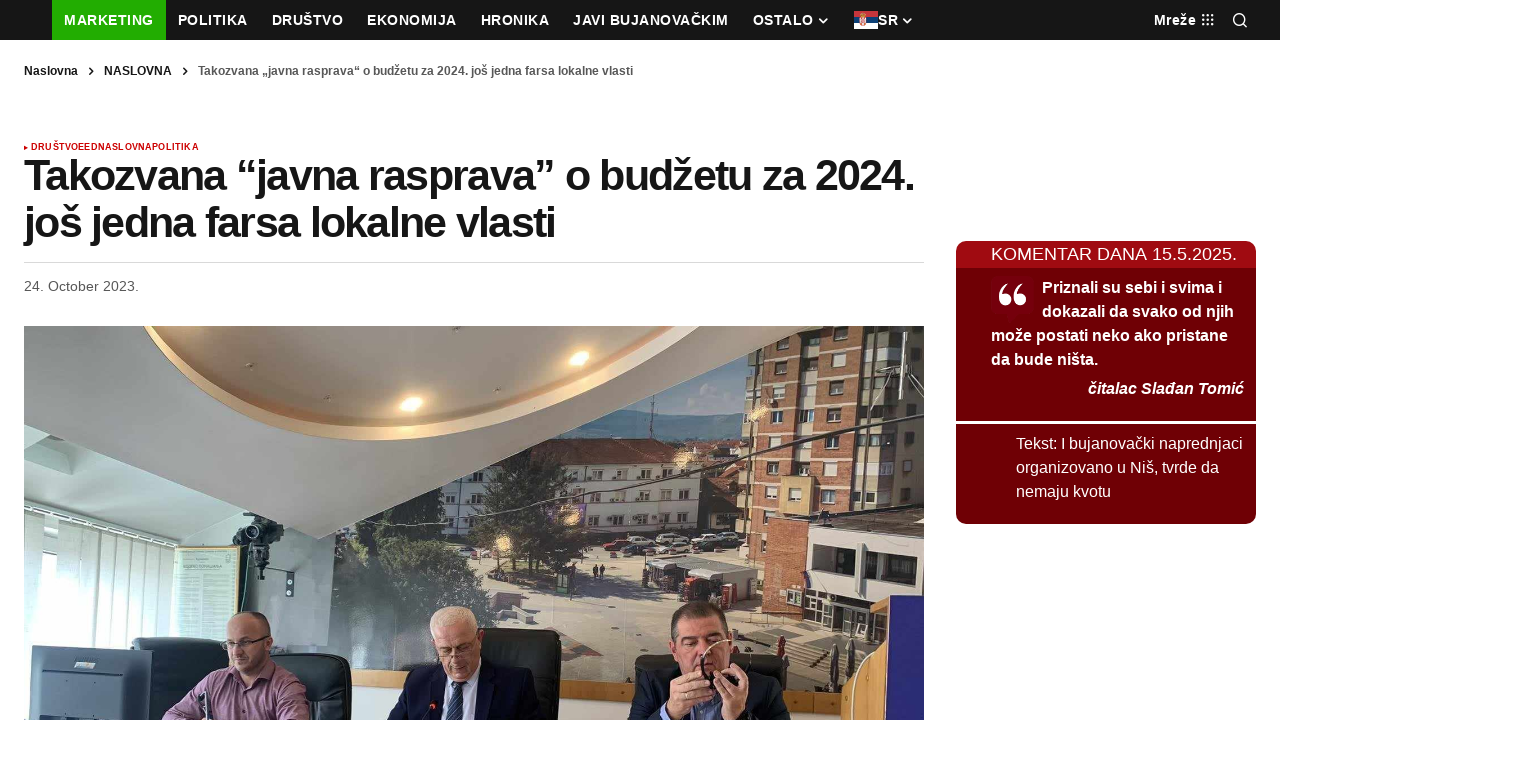

--- FILE ---
content_type: text/html; charset=UTF-8
request_url: https://bujanovacke.co.rs/2023/10/24/takozvana-javna-rasprava-o-budzetu-za-2024-jos-jedna-farsa-lokalne-vlasti/
body_size: 64323
content:
<!doctype html><html lang="en-US"><head><script data-no-optimize="1">var litespeed_docref=sessionStorage.getItem("litespeed_docref");litespeed_docref&&(Object.defineProperty(document,"referrer",{get:function(){return litespeed_docref}}),sessionStorage.removeItem("litespeed_docref"));</script> <meta charset="UTF-8" /><meta name="viewport" content="width=device-width, initial-scale=1" /><link rel="profile" href="https://gmpg.org/xfn/11" /><meta name='robots' content='index, follow, max-image-preview:large, max-snippet:-1, max-video-preview:-1' /> <script data-cfasync="false" data-pagespeed-no-defer>var gtm4wp_datalayer_name = "dataLayer";
	var dataLayer = dataLayer || [];</script> <title>Takozvana &quot;javna rasprava&quot; o budžetu za 2024. još jedna farsa lokalne vlasti - Bujanovačke</title><meta name="description" content="Piše: N. Stevanović Bujanovac, 24. oktobar 2023.-Lokalna vlast u Bujanovcu još jednom je pokazala zbog čega je na dnu po transparentnosti u Srbiji. Nagip" /><link rel="canonical" href="https://bujanovacke.co.rs/2023/10/24/takozvana-javna-rasprava-o-budzetu-za-2024-jos-jedna-farsa-lokalne-vlasti/" /><meta property="og:locale" content="en_US" /><meta property="og:type" content="article" /><meta property="og:title" content="Takozvana &quot;javna rasprava&quot; o budžetu za 2024. još jedna farsa lokalne vlasti - Bujanovačke" /><meta property="og:description" content="Piše: N. Stevanović Bujanovac, 24. oktobar 2023.-Lokalna vlast u Bujanovcu još jednom je pokazala zbog čega je na dnu po transparentnosti u Srbiji. Nagip" /><meta property="og:url" content="https://bujanovacke.co.rs/2023/10/24/takozvana-javna-rasprava-o-budzetu-za-2024-jos-jedna-farsa-lokalne-vlasti/" /><meta property="og:site_name" content="Bujanovačke" /><meta property="article:publisher" content="https://www.facebook.com/Bujanovacke" /><meta property="article:published_time" content="2023-10-24T07:56:35+00:00" /><meta property="article:modified_time" content="2023-10-24T07:57:46+00:00" /><meta property="og:image" content="https://bujanovacke.co.rs/wordpress/wp-content/uploads/2023/10/394423478_817443627057382_450561027811799509_n-e1698133720574.jpg" /><meta property="og:image:width" content="1600" /><meta property="og:image:height" content="1200" /><meta property="og:image:type" content="image/jpeg" /><meta name="author" content="Bujanovačke" /><meta name="twitter:card" content="summary_large_image" /><meta name="twitter:creator" content="@bujanovacke" /><meta name="twitter:site" content="@bujanovacke" /> <script type="application/ld+json" class="yoast-schema-graph">{"@context":"https://schema.org","@graph":[{"@type":"NewsArticle","@id":"https://bujanovacke.co.rs/2023/10/24/takozvana-javna-rasprava-o-budzetu-za-2024-jos-jedna-farsa-lokalne-vlasti/#article","isPartOf":{"@id":"https://bujanovacke.co.rs/2023/10/24/takozvana-javna-rasprava-o-budzetu-za-2024-jos-jedna-farsa-lokalne-vlasti/"},"author":{"name":"Bujanovačke","@id":"https://bujanovacke.co.rs/#/schema/person/8be92e65c2b26de5a0012736063f1df4"},"headline":"Takozvana &#8220;javna rasprava&#8221; o budžetu za 2024. još jedna farsa lokalne vlasti","datePublished":"2023-10-24T07:56:35+00:00","dateModified":"2023-10-24T07:57:46+00:00","mainEntityOfPage":{"@id":"https://bujanovacke.co.rs/2023/10/24/takozvana-javna-rasprava-o-budzetu-za-2024-jos-jedna-farsa-lokalne-vlasti/"},"wordCount":341,"commentCount":0,"publisher":{"@id":"https://bujanovacke.co.rs/#organization"},"image":{"@id":"https://bujanovacke.co.rs/2023/10/24/takozvana-javna-rasprava-o-budzetu-za-2024-jos-jedna-farsa-lokalne-vlasti/#primaryimage"},"thumbnailUrl":"https://bujanovacke.co.rs/wordpress/wp-content/uploads/2023/10/394423478_817443627057382_450561027811799509_n-e1698133720574.jpg","keywords":["budžet","direktori","javna rasprava","nagip arifi","transparentnost"],"articleSection":["DRUŠTVO","EED","NASLOVNA","POLITIKA"],"inLanguage":"en-US","potentialAction":[{"@type":"CommentAction","name":"Comment","target":["https://bujanovacke.co.rs/2023/10/24/takozvana-javna-rasprava-o-budzetu-za-2024-jos-jedna-farsa-lokalne-vlasti/#respond"]}]},{"@type":"WebPage","@id":"https://bujanovacke.co.rs/2023/10/24/takozvana-javna-rasprava-o-budzetu-za-2024-jos-jedna-farsa-lokalne-vlasti/","url":"https://bujanovacke.co.rs/2023/10/24/takozvana-javna-rasprava-o-budzetu-za-2024-jos-jedna-farsa-lokalne-vlasti/","name":"Takozvana \"javna rasprava\" o budžetu za 2024. još jedna farsa lokalne vlasti - Bujanovačke","isPartOf":{"@id":"https://bujanovacke.co.rs/#website"},"primaryImageOfPage":{"@id":"https://bujanovacke.co.rs/2023/10/24/takozvana-javna-rasprava-o-budzetu-za-2024-jos-jedna-farsa-lokalne-vlasti/#primaryimage"},"image":{"@id":"https://bujanovacke.co.rs/2023/10/24/takozvana-javna-rasprava-o-budzetu-za-2024-jos-jedna-farsa-lokalne-vlasti/#primaryimage"},"thumbnailUrl":"https://bujanovacke.co.rs/wordpress/wp-content/uploads/2023/10/394423478_817443627057382_450561027811799509_n-e1698133720574.jpg","datePublished":"2023-10-24T07:56:35+00:00","dateModified":"2023-10-24T07:57:46+00:00","description":"Piše: N. Stevanović Bujanovac, 24. oktobar 2023.-Lokalna vlast u Bujanovcu još jednom je pokazala zbog čega je na dnu po transparentnosti u Srbiji. Nagip","breadcrumb":{"@id":"https://bujanovacke.co.rs/2023/10/24/takozvana-javna-rasprava-o-budzetu-za-2024-jos-jedna-farsa-lokalne-vlasti/#breadcrumb"},"inLanguage":"en-US","potentialAction":[{"@type":"ReadAction","target":["https://bujanovacke.co.rs/2023/10/24/takozvana-javna-rasprava-o-budzetu-za-2024-jos-jedna-farsa-lokalne-vlasti/"]}]},{"@type":"ImageObject","inLanguage":"en-US","@id":"https://bujanovacke.co.rs/2023/10/24/takozvana-javna-rasprava-o-budzetu-za-2024-jos-jedna-farsa-lokalne-vlasti/#primaryimage","url":"https://bujanovacke.co.rs/wordpress/wp-content/uploads/2023/10/394423478_817443627057382_450561027811799509_n-e1698133720574.jpg","contentUrl":"https://bujanovacke.co.rs/wordpress/wp-content/uploads/2023/10/394423478_817443627057382_450561027811799509_n-e1698133720574.jpg","width":1600,"height":1200},{"@type":"BreadcrumbList","@id":"https://bujanovacke.co.rs/2023/10/24/takozvana-javna-rasprava-o-budzetu-za-2024-jos-jedna-farsa-lokalne-vlasti/#breadcrumb","itemListElement":[{"@type":"ListItem","position":1,"name":"Naslovna","item":"https://bujanovacke.co.rs/"},{"@type":"ListItem","position":2,"name":"NASLOVNA","item":"https://bujanovacke.co.rs/category/naslovna/"},{"@type":"ListItem","position":3,"name":"Takozvana &#8222;javna rasprava&#8220; o budžetu za 2024. još jedna farsa lokalne vlasti"}]},{"@type":"WebSite","@id":"https://bujanovacke.co.rs/#website","url":"https://bujanovacke.co.rs/","name":"Bujanovačke","description":"Prvi gradski informativni portal na srpskom jeziku","publisher":{"@id":"https://bujanovacke.co.rs/#organization"},"potentialAction":[{"@type":"SearchAction","target":{"@type":"EntryPoint","urlTemplate":"https://bujanovacke.co.rs/?s={search_term_string}"},"query-input":{"@type":"PropertyValueSpecification","valueRequired":true,"valueName":"search_term_string"}}],"inLanguage":"en-US"},{"@type":"Organization","@id":"https://bujanovacke.co.rs/#organization","name":"Bujanovačke","url":"https://bujanovacke.co.rs/","logo":{"@type":"ImageObject","inLanguage":"en-US","@id":"https://bujanovacke.co.rs/#/schema/logo/image/","url":"https://bujanovacke.co.rs/wordpress/wp-content/uploads/2020/06/bujanovacke_logo.jpg","contentUrl":"https://bujanovacke.co.rs/wordpress/wp-content/uploads/2020/06/bujanovacke_logo.jpg","width":450,"height":136,"caption":"Bujanovačke"},"image":{"@id":"https://bujanovacke.co.rs/#/schema/logo/image/"},"sameAs":["https://www.facebook.com/Bujanovacke","https://x.com/bujanovacke"]},{"@type":"Person","@id":"https://bujanovacke.co.rs/#/schema/person/8be92e65c2b26de5a0012736063f1df4","name":"Bujanovačke","image":{"@type":"ImageObject","inLanguage":"en-US","@id":"https://bujanovacke.co.rs/#/schema/person/image/","url":"https://bujanovacke.co.rs/wordpress/wp-content/litespeed/avatar/f384afc06c688a13539fa5f6a82a6124.jpg?ver=1769519179","contentUrl":"https://bujanovacke.co.rs/wordpress/wp-content/litespeed/avatar/f384afc06c688a13539fa5f6a82a6124.jpg?ver=1769519179","caption":"Bujanovačke"},"url":"https://bujanovacke.co.rs/author/nikolamkdsl/"}]}</script> <link rel="manifest" href="/wordpress/pwa-manifest.json"><link rel="apple-touch-icon" sizes="512x512" href="https://bujanovacke.co.rs/wordpress/wp-content/uploads/2025/04/B-icon-1-512.png"><link rel="apple-touch-icon-precomposed" sizes="192x192" href="https://bujanovacke.co.rs/wordpress/wp-content/uploads/2025/04/B-icon-1-192.png"><link rel='dns-prefetch' href='//pagead2.googlesyndication.com' /><link rel='dns-prefetch' href='//fonts.googleapis.com' /><link href='https://fonts.gstatic.com' crossorigin rel='preconnect' /><link rel="alternate" type="application/rss+xml" title="Bujanovačke &raquo; Feed" href="https://bujanovacke.co.rs/feed/" /><link rel="alternate" type="application/rss+xml" title="Bujanovačke &raquo; Comments Feed" href="https://bujanovacke.co.rs/comments/feed/" /><link rel="alternate" type="application/rss+xml" title="Bujanovačke &raquo; Takozvana &#8220;javna rasprava&#8221; o budžetu za 2024. još jedna farsa lokalne vlasti Comments Feed" href="https://bujanovacke.co.rs/2023/10/24/takozvana-javna-rasprava-o-budzetu-za-2024-jos-jedna-farsa-lokalne-vlasti/feed/" /><link rel="alternate" title="oEmbed (JSON)" type="application/json+oembed" href="https://bujanovacke.co.rs/wp-json/oembed/1.0/embed?url=https%3A%2F%2Fbujanovacke.co.rs%2F2023%2F10%2F24%2Ftakozvana-javna-rasprava-o-budzetu-za-2024-jos-jedna-farsa-lokalne-vlasti%2F" /><link rel="alternate" title="oEmbed (XML)" type="text/xml+oembed" href="https://bujanovacke.co.rs/wp-json/oembed/1.0/embed?url=https%3A%2F%2Fbujanovacke.co.rs%2F2023%2F10%2F24%2Ftakozvana-javna-rasprava-o-budzetu-za-2024-jos-jedna-farsa-lokalne-vlasti%2F&#038;format=xml" /><style id='wp-img-auto-sizes-contain-inline-css'>img:is([sizes=auto i],[sizes^="auto," i]){contain-intrinsic-size:3000px 1500px}
/*# sourceURL=wp-img-auto-sizes-contain-inline-css */</style><style id="litespeed-ccss">ul{box-sizing:border-box}.entry-content{counter-reset:footnotes}:root{--wp-block-synced-color:#7a00df;--wp-block-synced-color--rgb:122,0,223;--wp-bound-block-color:var(--wp-block-synced-color);--wp-editor-canvas-background:#ddd;--wp-admin-theme-color:#007cba;--wp-admin-theme-color--rgb:0,124,186;--wp-admin-theme-color-darker-10:#006ba1;--wp-admin-theme-color-darker-10--rgb:0,107,160.5;--wp-admin-theme-color-darker-20:#005a87;--wp-admin-theme-color-darker-20--rgb:0,90,135;--wp-admin-border-width-focus:2px}:root{--wp--preset--font-size--normal:16px;--wp--preset--font-size--huge:42px}:where(figure){margin:0 0 1em}:root{--wp--preset--aspect-ratio--square:1;--wp--preset--aspect-ratio--4-3:4/3;--wp--preset--aspect-ratio--3-4:3/4;--wp--preset--aspect-ratio--3-2:3/2;--wp--preset--aspect-ratio--2-3:2/3;--wp--preset--aspect-ratio--16-9:16/9;--wp--preset--aspect-ratio--9-16:9/16;--wp--preset--color--black:#000000;--wp--preset--color--cyan-bluish-gray:#abb8c3;--wp--preset--color--white:#FFFFFF;--wp--preset--color--pale-pink:#f78da7;--wp--preset--color--vivid-red:#cf2e2e;--wp--preset--color--luminous-vivid-orange:#ff6900;--wp--preset--color--luminous-vivid-amber:#fcb900;--wp--preset--color--light-green-cyan:#7bdcb5;--wp--preset--color--vivid-green-cyan:#00d084;--wp--preset--color--pale-cyan-blue:#8ed1fc;--wp--preset--color--vivid-cyan-blue:#0693e3;--wp--preset--color--vivid-purple:#9b51e0;--wp--preset--color--blue:#59BACC;--wp--preset--color--green:#58AD69;--wp--preset--color--orange:#FFBC49;--wp--preset--color--red:#e32c26;--wp--preset--color--gray-50:#f8f9fa;--wp--preset--color--gray-100:#f8f9fb;--wp--preset--color--gray-200:#E0E0E0;--wp--preset--color--primary:#161616;--wp--preset--color--secondary:#585858;--wp--preset--color--layout:#f6f6f6;--wp--preset--color--border:#D9D9D9;--wp--preset--color--divider:#1D1D1F;--wp--preset--gradient--vivid-cyan-blue-to-vivid-purple:linear-gradient(135deg,rgb(6,147,227) 0%,rgb(155,81,224) 100%);--wp--preset--gradient--light-green-cyan-to-vivid-green-cyan:linear-gradient(135deg,rgb(122,220,180) 0%,rgb(0,208,130) 100%);--wp--preset--gradient--luminous-vivid-amber-to-luminous-vivid-orange:linear-gradient(135deg,rgb(252,185,0) 0%,rgb(255,105,0) 100%);--wp--preset--gradient--luminous-vivid-orange-to-vivid-red:linear-gradient(135deg,rgb(255,105,0) 0%,rgb(207,46,46) 100%);--wp--preset--gradient--very-light-gray-to-cyan-bluish-gray:linear-gradient(135deg,rgb(238,238,238) 0%,rgb(169,184,195) 100%);--wp--preset--gradient--cool-to-warm-spectrum:linear-gradient(135deg,rgb(74,234,220) 0%,rgb(151,120,209) 20%,rgb(207,42,186) 40%,rgb(238,44,130) 60%,rgb(251,105,98) 80%,rgb(254,248,76) 100%);--wp--preset--gradient--blush-light-purple:linear-gradient(135deg,rgb(255,206,236) 0%,rgb(152,150,240) 100%);--wp--preset--gradient--blush-bordeaux:linear-gradient(135deg,rgb(254,205,165) 0%,rgb(254,45,45) 50%,rgb(107,0,62) 100%);--wp--preset--gradient--luminous-dusk:linear-gradient(135deg,rgb(255,203,112) 0%,rgb(199,81,192) 50%,rgb(65,88,208) 100%);--wp--preset--gradient--pale-ocean:linear-gradient(135deg,rgb(255,245,203) 0%,rgb(182,227,212) 50%,rgb(51,167,181) 100%);--wp--preset--gradient--electric-grass:linear-gradient(135deg,rgb(202,248,128) 0%,rgb(113,206,126) 100%);--wp--preset--gradient--midnight:linear-gradient(135deg,rgb(2,3,129) 0%,rgb(40,116,252) 100%);--wp--preset--font-size--small:13px;--wp--preset--font-size--medium:20px;--wp--preset--font-size--large:36px;--wp--preset--font-size--x-large:42px;--wp--preset--spacing--20:0.44rem;--wp--preset--spacing--30:0.67rem;--wp--preset--spacing--40:1rem;--wp--preset--spacing--50:1.5rem;--wp--preset--spacing--60:2.25rem;--wp--preset--spacing--70:3.38rem;--wp--preset--spacing--80:5.06rem;--wp--preset--shadow--natural:6px 6px 9px rgba(0, 0, 0, 0.2);--wp--preset--shadow--deep:12px 12px 50px rgba(0, 0, 0, 0.4);--wp--preset--shadow--sharp:6px 6px 0px rgba(0, 0, 0, 0.2);--wp--preset--shadow--outlined:6px 6px 0px -3px rgb(255, 255, 255), 6px 6px rgb(0, 0, 0);--wp--preset--shadow--crisp:6px 6px 0px rgb(0, 0, 0)}:root{--cs-desktop-container:1448px;--cs-laptop-container:1200px;--cs-tablet-container:992px;--cs-mobile-container:768px}:root{--direction-multiplier:1}:root{--page-title-display:block}@media (prefers-reduced-motion:no-preference){html{scroll-behavior:smooth}}.elementor-kit-98428{--e-global-color-primary:#6EC1E4;--e-global-color-secondary:#54595F;--e-global-color-text:#7A7A7A;--e-global-color-accent:#61CE70;--e-global-typography-primary-font-family:"Roboto";--e-global-typography-primary-font-weight:600;--e-global-typography-secondary-font-family:"Roboto Slab";--e-global-typography-secondary-font-weight:400;--e-global-typography-text-font-family:"Roboto";--e-global-typography-text-font-weight:400;--e-global-typography-accent-font-family:"Roboto";--e-global-typography-accent-font-weight:500}@media only screen and (min-width:992px){.pwaforwp-footer-prompt{padding:1% 3%;flex-direction:row;justify-content:center}}.pwaforwp-footer-prompt{display:none;width:100%;line-height:2em;color:#333;text-align:center;text-decoration:none;min-height:10%;padding:15px 0 15px 0;position:fixed;bottom:0;justify-content:flex-end;flex-direction:column;flex-grow:1;animation-duration:1s;animation-fill-mode:both;z-index:9999}.pwaforwp-footer-prompt .pwaforwp-prompt-close:after{content:"✖";color:#d5e0eb;position:absolute;right:10px;top:10px;font-size:12px;background:rgb(0 0 0/.4);border-radius:30px;text-align:center;width:20px;height:20px;line-height:22px}.pwaforwp-bounceInUp{animation-name:bounceInUp}.pwaforwp-animated{animation-duration:1s;animation-fill-mode:both}.pwaforwp-btn{border:none;display:inline-block;border-radius:4px;height:auto;line-height:1;min-width:auto;padding:8px 16px;font-size:16px;margin:10px 0 0 0;font-family:sans-serif;text-transform:none}#pwaforwp-add-to-home-click h3{font-size:20px;font-weight:600;margin:0;line-height:1.4;font-family:sans-serif}@media (max-width:425px){#pwaforwp-add-to-home-click h3{font-size:16px}.pwaforwp-btn{font-size:14px}.pwaforwp-footer-prompt{padding:15px 0 10px 0}.pwaforwp-footer-prompt .pwaforwp-prompt-close:after{right:5px;top:5px}}:root{--cs-header-initial-height:40px;--cs-header-height:40px;--cs-header-topbar-height:70px;--cs-header-border-width:1px;--cs-offcanvas-width:100%;--cs-entry-content-width:1044px;--cs-entry-content-large-width:806px;--cs-entry-content-medium-width:688px;--cs-entry-content-full:1400px;--cs-layout-elements-border-radius:2px;--cs-thumbnail-border-radius:0px;--cs-button-border-radius:4px;--cs-input-border-radius:4px;--cs-avatar-border-radius:50%;--cs-adminmbar-offset:0px;--cs-underline-bg-position:left 98%}@media (min-width:576px){:root{--cs-offcanvas-width:420px}}:root,body[data-scheme=light]{--cs-header-background:var(--cs-light-header-background, #0e131a);--cs-header-submenu-background:var(--cs-light-header-submenu-background, #0e131a);--cs-header-topbar-background:var(--cs-light-header-topbar-background, #ffffff);--cs-footer-background:var(--cs-light-footer-background, #0e131a);--cs-offcanvas-background:var(--cs-light-offcanvas-background, #0e131a)}:root,[data-scheme=light]{--cs-site-background:var(--cs-light-site-background, #FFFFFF);--cs-layout-background:var(--cs-light-layout-background, #f6f6f6);--cs-branding-background:var(--cs-light-branding-background, #f0f0f0);--cs-color-primary:var(--cs-light-primary-color, #161616);--cs-color-primary-contrast:#FFFFFF;--cs-color-secondary:var(--cs-light-secondary-color, #585858);--cs-color-secondary-contrast:#FFFFFF;--cs-color-accent:var(--cs-light-accent-color, #0038ff);--cs-color-border:var(--cs-light-border-color, #D9D9D9);--cs-color-video-icon:var(--cs-light-video-icon-color);--cs-color-input:var(--cs-light-input-background, #FFFFFF);--cs-color-input-contrast:var(--cs-light-input-color);--cs-color-button:var(--cs-light-button-background, #0038ff);--cs-color-button-contrast:var(--cs-light-button-color, #FFFFFF);--cs-color-button-hover:var(--cs-light-button-hover-background, #0033e9);--cs-color-button-hover-contrast:var(--cs-light-button-hover-color, #FFFFFF);--cs-light-overlay-background-rgb:#161616;--cs-color-overlay-background:var(--cs-light-overlay-background-rgb);--cs-color-tag-background:#F1F1F1;--cs-color-tag-background-hover:#EDEDED;--cs-color-contrast-50:#f8f9fa;--cs-color-contrast-100:#f8f9fa;--cs-color-contrast-200:#E0E0E0;--cs-color-contrast-300:#dee2e6;--cs-color-contrast-400:#ced4da;--cs-color-contrast-500:#adb5bd;--cs-color-contrast-600:#6c757d;--cs-color-contrast-700:#495057;--cs-color-contrast-800:#343a40;--cs-color-contrast-900:#212529}[data-scheme=dark]{--cs-site-background:var(--cs-dark-site-background, #161616);--cs-layout-background:var(--cs-dark-layout-background, #232323);--cs-branding-background:var(--cs-dark-branding-background, #343434);--cs-color-primary:var(--cs-dark-primary-color, #FFFFFF);--cs-color-primary-contrast:#000000;--cs-color-secondary:var(--cs-dark-secondary-color, #CDCDCD);--cs-color-secondary-contrast:#000000;--cs-color-accent:var(--cs-dark-accent-color, #ffffff);--cs-color-border:var(--cs-dark-border-color, #343434);--cs-color-video-icon:var(--cs-dark-video-icon-color);--cs-color-input:var(--cs-dark-input-background, #FFFFFF);--cs-color-input-contrast:var(--cs-dark-input-color);--cs-color-button:var(--cs-dark-button-background, #0038ff);--cs-color-button-contrast:var(--cs-dark-button-color, #FFFFFF);--cs-color-button-hover:var(--cs-dark-button-hover-background, #0033e9);--cs-color-button-hover-contrast:var(--cs-dark-button-hover-color, #FFFFFF);--cs-dark-overlay-background-rgb:#161616;--cs-color-overlay-background:var(--cs-dark-overlay-background-rgb);--cs-color-tag-background:#232323;--cs-color-tag-background-hover:#3e3e3e;--cs-color-contrast-50:#000000;--cs-color-contrast-100:#333333;--cs-color-contrast-200:#494949;--cs-color-contrast-300:#606060;--cs-color-contrast-400:#777777;--cs-color-contrast-500:#8e8e8e;--cs-color-contrast-600:#a4a4a4;--cs-color-contrast-700:#bbbbbb;--cs-color-contrast-800:#d2d2d2;--cs-color-contrast-900:#e9e9e9}[data-scheme]{color:var(--cs-color-primary)}:root,[data-scheme=light]{--cs-palette-color-blue:#59BACC;--cs-palette-color-green:#58AD69;--cs-palette-color-orange:#FFBC49;--cs-palette-color-red:#e32c26;--cs-palette-color-black:#000000;--cs-palette-color-white:#FFFFFF;--cs-palette-color-primary:#161616;--cs-palette-color-secondary:#585858;--cs-palette-color-layout:#f6f6f6;--cs-palette-color-border:#D9D9D9;--cs-palette-color-divider:#161616;--cs-palette-color-gray-50:#f8f9fa;--cs-palette-color-gray-100:#f8f9fa;--cs-palette-color-gray-200:#E0E0E0}[data-scheme=dark]{--cs-palette-color-black:#FFFFFF;--cs-palette-color-white:#000000;--cs-palette-color-primary:#ffffff;--cs-palette-color-secondary:#CDCDCD;--cs-palette-color-layout:#232323;--cs-palette-color-border:#343434;--cs-palette-color-divider:#494949;--cs-palette-color-gray-50:#000000;--cs-palette-color-gray-100:#333333;--cs-palette-color-gray-200:#494949}[class^=cs-icon-],[class*=" cs-icon-"]{font-family:"cs-icons"!important;speak:none;font-style:normal;font-weight:400;font-variant:normal;text-transform:none;line-height:1;-webkit-font-smoothing:antialiased;-moz-osx-font-smoothing:grayscale}.cs-icon-x:before{content:""}.cs-icon-chevron-up:before{content:""}.cs-icon-menu:before{content:""}.cs-icon-search:before{content:""}*,*::before,*::after{box-sizing:border-box}html{font-family:sans-serif;line-height:1.15;-webkit-text-size-adjust:100%}aside,figure,header,main,nav{display:block}body{margin:0;font-family:-apple-system,BlinkMacSystemFont,"Segoe UI",Roboto,"Helvetica Neue",Arial,"Noto Sans",sans-serif,"Apple Color Emoji","Segoe UI Emoji","Segoe UI Symbol","Noto Color Emoji";font-size:1rem;font-weight:400;line-height:1.5;text-align:left;background-color:#fff;color:#000}h1,h3{margin-top:0;margin-bottom:1rem}p{margin-top:0;margin-bottom:1rem}ul{margin-top:0;margin-bottom:1rem}ul ul{margin-bottom:0}a{color:var(--cs-color-secondary);text-decoration:underline;background-color:#fff0}figure{margin:0 0 1rem}img{vertical-align:middle;border-style:none}svg{overflow:hidden;vertical-align:middle}label{display:inline-block;margin-bottom:.5rem}button{border-radius:0}input,button,textarea{margin:0;font-family:inherit;font-size:inherit;line-height:inherit}button,input{overflow:visible}button{text-transform:none}button,[type=submit]{-webkit-appearance:button}button::-moz-focus-inner,[type=submit]::-moz-focus-inner{padding:0;border-style:none}textarea{overflow:auto;resize:vertical}[type=search]{outline-offset:-2px;-webkit-appearance:none}[type=search]::-webkit-search-decoration{-webkit-appearance:none}::-webkit-file-upload-button{font:inherit;-webkit-appearance:button}html{-webkit-font-smoothing:antialiased;-moz-osx-font-smoothing:grayscale;font-size:16px;font-family:var(--cs-font-base-family);scrollbar-gutter:stable}body{font-family:var(--cs-font-base-family),sans-serif;font-size:var(--cs-font-base-size);font-weight:var(--cs-font-base-weight);font-style:var(--cs-font-base-style);line-height:var(--cs-font-base-line-height);letter-spacing:var(--cs-font-base-letter-spacing)}h1,h3{margin-top:0;margin-bottom:1rem;word-wrap:break-word;color:var(--cs-color-primary);font-family:var(--cs-font-headings-family),sans-serif;font-weight:var(--cs-font-headings-weight);text-transform:var(--cs-font-headings-text-transform);line-height:var(--cs-font-headings-line-height);letter-spacing:var(--cs-font-headings-letter-spacing)}h1{font-size:var(--cs-heading-1-font-size)}h3{font-size:var(--cs-heading-3-font-size)}.cs-main-content .entry-content>*{margin-top:32px;margin-bottom:32px}@media (min-width:576px){.cs-main-content .entry-content>*{margin-top:32px;margin-bottom:32px}}.cs-main-content .entry-content>*:first-child{margin-top:0}.entry-content{line-height:var(--cs-font-post-content-line-height);color:var(--cs-color-primary)}.cs-overlay-ratio:not(.cs-ratio-original) .cs-overlay-background img{width:100%;height:100%;object-fit:cover}.cs-entry__overlay .cs-overlay-background img{-webkit-transform:translateZ(0) scale(1);transform:translateZ(0) scale(1);-webkit-backface-visibility:hidden;backface-visibility:hidden}:root,[data-scheme=light]{--cs-color-placeholder:#a5a5a5}[data-scheme=dark]{--cs-color-placeholder:#535353}button{background-color:var(--cs-color-button);color:var(--cs-color-button-contrast);position:relative;display:inline-flex;align-items:center;justify-content:center;text-decoration:none;border:none;box-shadow:none;overflow:hidden;font-family:var(--cs-font-primary-family),sans-serif;font-size:var(--cs-font-primary-size);line-height:var(--cs-font-primary-line-height);font-weight:var(--cs-font-primary-weight);font-style:var(--cs-font-primary-style);letter-spacing:var(--cs-font-primary-letter-spacing);text-transform:var(--cs-font-primary-text-transform);padding:.875rem 1.125rem .675rem 1.125rem;border-radius:var(--cs-button-border-radius)}input[type=url],input[type=search],textarea{display:block;width:100%;background-color:var(--cs-color-input,var(--cs-site-background));color:var(--cs-color-input-contrast,var(--cs-color-primary));line-height:var(--cs-font-input-line-height);box-shadow:none;padding:.675rem 1.25rem;border-radius:var(--cs-button-border-radius);font-family:var(--cs-font-input-family),sans-serif;font-size:var(--cs-font-input-size);font-weight:var(--cs-font-input-weight);font-style:var(--cs-font-input-style);line-height:var(--cs-font-input-line-height);letter-spacing:var(--cs-font-input-letter-spacing);text-transform:var(--cs-font-input-text-transform);width:100%;min-height:42px;margin:0;outline:none;appearance:none;border:none;background-color:var(--cs-layout-background)}input[type=search]::-webkit-search-decoration,input[type=search]::-webkit-search-cancel-button,input[type=search]::-webkit-search-results-button,input[type=search]::-webkit-search-results-decoration{display:none}textarea{height:110px;resize:vertical;border-radius:var(--cs-layout-elements-border-radius)}label{font-family:var(--cs-font-input-family),sans-serif;font-size:var(--cs-font-input-size);font-weight:var(--cs-font-input-weight);font-style:var(--cs-font-input-style);line-height:var(--cs-font-input-line-height);letter-spacing:var(--cs-font-input-letter-spacing);text-transform:var(--cs-font-input-text-transform);margin-bottom:.75rem}body{background:var(--cs-site-background);overflow-x:hidden;-moz-osx-font-smoothing:grayscale;-webkit-font-smoothing:antialiased;--cs-wpadminbar-height:0px}.cs-wrapper{min-height:calc(100vh - var(--cs-wpadminbar-height));display:flex;flex-direction:column;justify-content:space-between}.cs-site{margin-bottom:4rem}@media (min-width:768px){.cs-site{margin-bottom:6rem}}.cs-container{width:100%;padding-right:24px;padding-left:24px;margin-right:auto;margin-left:auto;max-width:var(--cs-mobile-container,576px)}@media (min-width:768px){.cs-container{max-width:var(--cs-tablet-container,992px)}}@media (min-width:992px){.cs-container{max-width:var(--cs-laptop-container,1200px)}}@media (min-width:1200px){.cs-container{max-width:var(--cs-desktop-container,1448px)}}.cs-site-content{margin-top:1.5rem;margin-bottom:1.5rem}.cs-site-inner{display:flex;flex-direction:column}.cs-site-inner>*{flex:0 0 auto}.cs-site-inner main{flex:1 0 auto}.cs-header{position:relative;width:100%;z-index:10}@media (min-width:992px){.cs-header{z-index:100}}.cs-header:after{content:"";display:block;width:100%;height:var(--cs-header-border-width);background:var(--cs-color-contrast-200)}.cs-header__outer{width:100%;background:var(--cs-header-background,var(--cs-site-background))}.cs-header__inner{display:flex;justify-content:space-between;align-items:stretch;min-height:var(--cs-header-height);opacity:1}.cs-header__inner-mobile{display:flex}@media (min-width:992px){.cs-header__inner-mobile{display:none}}.cs-header__inner-mobile .cs-col-left{flex:9}.cs-header__inner-desktop{display:none;min-height:var(--cs-header-initial-height)}@media (min-width:992px){.cs-header__inner-desktop{display:flex}.cs-header__inner-desktop:not(:has(.cs-col-center)) .cs-col-left{flex:5}}.cs-header__col{display:flex;align-items:center;flex:1}.cs-header__inner-mobile .cs-header__col>*:not(:first-child,.cs-header__offcanvas-toggle){margin-left:8px}.cs-header__col.cs-col-left:not(:only-child){padding-right:20px}.cs-header__col.cs-col-right{justify-content:flex-end}.cs-header__col.cs-col-right:not(:only-child){padding-left:20px}.cs-header__burger-toggle{display:none}@media (min-width:992px){.cs-header__burger-toggle{display:flex;align-items:center;padding:0}}.cs-header__burger-toggle .cs-icon{font-size:1.5rem}.cs-header__burger-toggle .cs-icon-menu{display:block}.cs-header__burger-toggle .cs-icon-x{display:none}.cs-header__offcanvas-toggle{display:flex;align-items:center;padding:0}@media (min-width:992px){.cs-header__offcanvas-toggle{display:none}}.cs-header__offcanvas-toggle .cs-icon{font-size:1.5rem}.cs-header__offcanvas-toggle~.cs-logo{margin-left:8px}.cs-header__logo{display:block;color:var(--cs-color-primary);white-space:nowrap;text-decoration:none;font-family:var(--cs-font-main-logo-family),sans-serif;font-size:var(--cs-font-main-logo-size);font-weight:var(--cs-font-main-logo-weight);font-style:var(--cs-font-main-logo-style);letter-spacing:var(--cs-font-main-logo-letter-spacing);text-transform:var(--cs-font-main-logo-text-transform)}.cs-header__logo.cs-logo-dark{display:none}[data-scheme=dark] .cs-header__logo.cs-logo-dark{display:block}[data-scheme=dark] .cs-header__logo.cs-logo-default{display:none}.cs-header__logo img{display:block;width:initial}.cs-header__logo-mobile{font-family:var(--cs-font-mobile-logo-family),sans-serif;font-size:var(--cs-font-mobile-logo-size);font-weight:var(--cs-font-mobile-logo-weight);font-style:var(--cs-font-mobile-logo-style);letter-spacing:var(--cs-font-mobile-logo-letter-spacing);text-transform:var(--cs-font-mobile-logo-text-transform)}@media (min-width:992px){.cs-header .cs-logo-mobile{display:none}}.cs-header__nav{display:block;height:100%}.cs-header__nav:not(:first-child){margin-left:28px}.cs-header__nav-inner{display:flex;height:100%;padding:0;margin:0;align-items:center;list-style:none}.cs-header__nav-inner li{position:relative}.cs-header__nav-inner li.menu-item-has-children>a:after{margin-left:.125rem;font-family:"cs-icons";content:"";line-height:1}.cs-header__nav-inner>li{height:100%;margin:0;padding:0}.cs-header__nav-inner>li>a{position:relative;display:flex;align-items:center;white-space:nowrap;height:100%;padding-left:12px;padding-right:12px;text-decoration:none;color:var(--cs-color-primary);font-family:var(--cs-font-menu-family),sans-serif;font-size:var(--cs-font-menu-size);line-height:var(--cs-font-menu-line-height);font-weight:var(--cs-font-menu-weight);font-style:var(--cs-font-menu-style);letter-spacing:var(--cs-font-menu-letter-spacing);text-transform:var(--cs-font-menu-text-transform)}.cs-header__nav-inner>li>a>span{display:flex;flex-wrap:nowrap;align-items:center;min-height:28px;padding-left:0;padding-right:0;border-radius:var(--cs-layout-elements-border-radius)}.cs-header__nav-inner>li>a>span span{display:inline;padding-bottom:.02em;background:linear-gradient(to right,currentColor 0%,currentColor 98%);background-size:0 1px;background-repeat:no-repeat;background-position:var(--cs-underline-bg-position);color:var(--cs-color-primary);text-decoration:none}.cs-header__nav-inner>li.menu-item-has-children>.sub-menu{top:-9999px;left:0;z-index:11;opacity:0;visibility:hidden}.cs-header__nav-inner>li.menu-item-has-children>a:after{display:none}.cs-header__nav-inner>li.menu-item-has-children:not(.cs-mega-menu)>a:after{font-family:"cs-icons";content:"";display:block;margin-top:.125rem;margin-left:.125rem;line-height:1}.cs-header__nav-inner>li>.sub-menu{border-top:1px var(--cs-color-contrast-200) solid}.cs-header__nav-inner .sub-menu{position:absolute;display:block;padding:8px 0;margin:0;text-align:left;list-style:none;background:var(--cs-header-submenu-background)}.cs-header__nav-inner .sub-menu>li{padding:0}.cs-header__nav-inner .sub-menu>li a{display:flex;flex-wrap:nowrap;align-items:center;justify-content:space-between;min-width:240px;padding:8px 1rem;color:var(--cs-color-primary);text-decoration:none;font-family:var(--cs-font-submenu-family),sans-serif;font-size:var(--cs-font-submenu-size);line-height:var(--cs-font-submenu-line-height);font-weight:var(--cs-font-submenu-weight);font-style:var(--cs-font-submenu-style);letter-spacing:var(--cs-font-submenu-letter-spacing);text-transform:var(--cs-font-submenu-text-transform)}.cs-header__nav-inner .sub-menu>li:first-child a,.cs-header__nav-inner .sub-menu>li:last-child a{padding:8px 1rem}.cs-header .cs-header__toggles{display:flex;justify-content:flex-end;align-items:center;height:100%}.cs-header .cs-follow__toggle{position:relative;height:100%;max-height:48px;border-radius:0;display:flex;justify-content:center;align-items:center;gap:0}.cs-header .cs-follow__toggle-name{font-family:var(--cs-font-menu-family),sans-serif;font-size:var(--cs-font-menu-size);line-height:var(--cs-font-menu-line-height);font-weight:var(--cs-font-menu-weight);font-style:var(--cs-font-menu-style);letter-spacing:var(--cs-font-menu-letter-spacing);text-transform:var(--cs-font-menu-text-transform)}.cs-header .cs-follow__toggle-icon{position:relative;width:28px;height:100%;max-height:48px;border-radius:0;display:flex;justify-content:flex-start;align-items:center}.cs-header .cs-follow__toggle-icon span{width:24px;height:24px;display:flex;justify-content:center;align-items:center}.cs-header .cs-follow__toggle-icon circle{fill:var(--cs-color-primary)}.cs-header__search-toggle{position:relative;width:32px;height:100%;max-height:48px;border-radius:0;display:flex;justify-content:center;align-items:center}.cs-header__search-toggle .cs-icon{width:24px;height:24px;display:flex;justify-content:center;align-items:center;font-size:1.125rem}.cs-navbar-smart-enabled .cs-header{position:sticky;top:calc(0px - var(--cs-header-height) - 10px)}.cs-header-overlay{display:none;position:fixed;top:var(--cs-wpadminbar-height);right:0;bottom:0;left:0;z-index:-1;background:rgba(var(--cs-color-overlay-background),.5)}[data-scheme=dark] .cs-header-overlay{background:rgba(var(--cs-color-overlay-background),.2)}@media (min-width:992px){.cs-header-overlay{top:var(--cs-wpadminbar-height)}}@keyframes fade{0%{opacity:0}100%{opacity:1}}.cs-search{display:flex;flex-direction:column;opacity:0;visibility:hidden;position:absolute;top:calc(var(--cs-header-height));right:0;z-index:9;width:100%;height:unset;transform:none!important;margin-bottom:calc(var(--cs-header-height) + var(--cs-wpadminbar-height));overflow:hidden;-ms-overflow-style:none;scrollbar-width:none;background:var(--cs-header-background,var(--cs-site-background));border-top:1px solid var(--cs-color-contrast-200);-webkit-overflow-scrolling:touch}@media (min-width:992px){.cs-search{top:calc(var(--cs-header-initial-height));margin-bottom:calc(var(--cs-header-initial-height) + var(--cs-wpadminbar-height))}}.cs-search::-webkit-scrollbar{display:none}.cs-search__inner{display:flex;flex-direction:column;gap:24px;padding:1.5rem}@media (min-width:992px){.cs-search__inner{width:100%;max-width:var(--cs-desktop-container,1448px);margin:0 auto}}.cs-follow{position:relative;display:flex;align-items:center;height:100%}.cs-follow__dropdown{position:absolute;top:-9999px;right:0;z-index:11;opacity:0;visibility:hidden}@media (min-width:992px){.cs-follow__dropdown{display:flex;margin-top:calc(var(--cs-header-border-width)*-1)}}.cs-follow__content{display:flex;gap:2.375rem;align-self:stretch;min-width:260px;padding:24px;border-top:1px solid var(--cs-color-contrast-200);border-radius:0;background:var(--cs-header-background,var(--cs-site-background))}.cs-follow__content-inner{display:flex;flex-direction:column;gap:1.5rem;align-self:center;width:100%}.cs-follow__content-footer{display:flex;flex-direction:row;flex-wrap:wrap;justify-content:space-between;align-items:flex-end;width:100%}.cs-follow__content-text{font-family:var(--cs-font-headings-family),sans-serif;font-weight:var(--cs-font-headings-weight);text-transform:var(--cs-font-headings-text-transform);line-height:var(--cs-font-headings-line-height);letter-spacing:var(--cs-font-headings-letter-spacing);font-size:1.125rem}.cs-footer__logo{white-space:nowrap;flex:none;font-family:var(--cs-font-footer-logo-family),sans-serif;font-size:var(--cs-font-footer-logo-size);font-weight:var(--cs-font-footer-logo-weight);font-style:var(--cs-font-footer-logo-style);letter-spacing:var(--cs-font-footer-logo-letter-spacing);text-transform:var(--cs-font-footer-logo-text-transform);color:var(--cs-color-primary);text-decoration:none}.cs-footer__logo:has(img){padding:0}.cs-footer__logo:has(img) img{width:auto}[data-scheme=dark] .cs-footer__logo.cs-logo-default{display:none}.entry-content{font-family:var(--cs-font-post-content-family),sans-serif;font-weight:var(--cs-font-post-content-weight);font-size:var(--cs-font-post-content-size);letter-spacing:var(--cs-font-post-content-letter-spacing);line-height:var(--cs-font-post-content-line-height)}.entry-content:after,.entry-content:before{content:"";display:table;clear:both}@media (max-width:767.98px){.entry-content{font-size:1.125rem}}@media (min-width:992px){.single .cs-entry__container{display:grid;grid-template-columns:minmax(0,var(--cs-entry-content-width));justify-content:center}}@media (min-width:768px){.single .entry-content{max-width:var(--cs-entry-content-medium-width);margin-left:auto;margin-right:auto}}.cs-sidebar__area{margin:0 auto}.cs-sidebar-enabled .cs-sidebar__area{order:2}@media (min-width:768px){.cs-sidebar__area{margin:initial}}@media (min-width:992px){.cs-sidebar__area{margin:initial}.cs-sidebar-right .cs-sidebar__area{order:2}}.cs-sidebar__inner{column-count:1;column-gap:40px}.cs-sidebar__inner .widget{break-inside:avoid}@media (min-width:768px){.cs-sidebar__inner{column-count:2}}@media (min-width:992px){.cs-sidebar__inner{column-count:1}}.cs-sidebar__area .widget:not(:last-child){margin-bottom:48px;padding-bottom:0}@supports (position:sticky) or (position:-webkit-sticky){@media (min-width:992px){.cs-sticky-sidebar-enabled.cs-stick-last .cs-sidebar__inner{display:flex;flex-direction:column;height:100%}}}.cs-main-content{position:relative;display:grid;grid-auto-flow:row;row-gap:3rem;grid-template-columns:minmax(0,1fr);margin-top:1.5rem}@media (min-width:992px){.cs-main-content{column-gap:32px}}@media (min-width:1448px){.cs-main-content{column-gap:48px}}@media (min-width:1448px){.cs-main-content{column-gap:56px}}.cs-entry__header-standard+.cs-main-content{margin-top:0}.cs-sidebar-right .cs-main-content{grid-template-columns:minmax(0,1fr)}@media (min-width:992px){.cs-sidebar-right .cs-main-content{grid-template-columns:minmax(0,1fr) 300px}}.cs-content-area{position:relative;font-size:var(--cs-font-post-content-size)}.cs-sidebar-enabled .cs-content-area{order:1}@media (min-width:992px){.cs-sidebar-right .cs-content-area{order:1}}.cs-content-area{--cs-post-area-align-content:flex-start;--cs-post-area-content-padding:0px;--cs-post-area-content-border-radius:0;--cs-post-area-content-background:none;--cs-post-area-content-border:0px;--cs-post-area-align-image:stretch}.cs-search__form .cs-search__group{position:relative;display:flex;flex-direction:row;gap:0}.cs-search__form .cs-search__input{width:100%;outline:none;appearance:none;min-height:unset;display:block;width:100%;background-color:var(--cs-color-input,var(--cs-site-background));color:var(--cs-color-input-contrast,var(--cs-color-primary));line-height:var(--cs-font-input-line-height);box-shadow:none;padding:var(--cs-input-padding-y,.675rem) var(--cs-input-padding-x,1.125rem);border-radius:var(--cs-button-border-radius)0 0 var(--cs-button-border-radius)}.cs-search__form .cs-search__submit{background-color:var(--cs-color-button);color:var(--cs-color-button-contrast);position:relative;display:inline-flex;align-items:center;justify-content:center;text-decoration:none;border:none;box-shadow:none;overflow:hidden;font-family:var(--cs-font-primary-family),sans-serif;font-size:var(--cs-font-primary-size);line-height:var(--cs-font-primary-line-height);font-weight:var(--cs-font-primary-weight);font-style:var(--cs-font-primary-style);letter-spacing:var(--cs-font-primary-letter-spacing);text-transform:var(--cs-font-primary-text-transform);padding:.675rem 1.125rem .675rem 1.125rem;border-radius:0 var(--cs-button-border-radius) var(--cs-button-border-radius)0}body{counter-reset:number-post}.cs-entry__outer{display:flex;flex-direction:column;gap:1rem}.cs-entry__content{position:relative;width:100%;max-width:var(--cs-entry-content-width);margin-left:auto;margin-right:auto}.cs-entry__thumbnail img{width:100%;border-radius:var(--cs-thumbnail-border-radius)}.cs-entry__title{margin-top:0;margin-bottom:0;font-family:var(--cs-font-entry-title-family),sans-serif;line-height:var(--cs-font-entry-title-line-height);font-weight:var(--cs-font-entry-title-weight);letter-spacing:var(--cs-font-entry-title-letter-spacing);font-size:var(--cs-entry-title-font-size,1.125rem);color:var(--cs-color-title,var(--cs-color-primary))}.cs-entry__title:not(:first-child){margin-top:.5rem}.cs-entry__header{position:relative}.cs-entry__header .cs-entry__outer{gap:32px}.cs-entry__header .cs-entry__content{display:flex;flex-direction:column;gap:8px}@media (max-width:991.98px){.cs-entry__header .cs-entry__content{height:auto;justify-content:space-between}}@media (max-width:991.98px){.cs-entry__header .cs-entry__post-meta{margin-bottom:auto}}@media (min-width:1200px){.cs-entry__header .cs-entry__post-meta{font-size:.875rem}}.cs-entry__header .cs-entry__title{font-family:var(--cs-font-post-title-family),sans-serif;font-size:var(--cs-font-post-title-size);line-height:var(--cs-font-post-title-line-height);font-weight:var(--cs-font-post-title-weight);font-style:var(--cs-font-post-title-style);letter-spacing:var(--cs-font-post-title-letter-spacing);text-transform:var(--cs-font-post-title-text-transform);margin-bottom:0;word-wrap:break-word}@media (max-width:991.98px){.cs-entry__header .cs-entry__title{font-size:2.5rem}}@media (max-width:767.98px){.cs-entry__header .cs-entry__title{font-size:2rem}}.cs-entry__header .cs-entry__title:not(:first-child){margin-top:0}.cs-entry__content-wrap{width:100%;max-width:var(--cs-entry-content-large-width);margin-left:auto;margin-right:auto}@media (min-width:1280px){.cs-entry__content-wrap{background:var(--cs-site-background)}}.cs-entry__media .cs-entry__thumbnail{display:flex;flex-direction:column}.cs-entry__thumbnail-caption{font-family:var(--cs-font-post-meta-family),sans-serif;font-size:var(--cs-font-post-meta-size);line-height:var(--cs-font-post-meta-line-height);font-weight:var(--cs-font-post-meta-weight);font-style:var(--cs-font-post-meta-style);letter-spacing:var(--cs-font-post-meta-letter-spacing);text-transform:var(--cs-font-post-meta-text-transform);display:flex;justify-content:flex-end;margin-top:.25rem;color:var(--cs-color-secondary)}@media (min-width:992px){.cs-entry__thumbnail-caption{width:100%;max-width:300px;align-self:flex-end}}.cs-entry__infobar .cs-entry__post-meta{font-size:.875rem}.cs-entry__header-standard+* .cs-entry__infobar{margin-top:1rem;padding-top:1rem;border-top:1px solid var(--cs-color-border)}.cs-entry__header-standard{margin-top:3rem}@media (min-width:992px){.cs-entry__header-standard{margin-top:4rem}}@media (min-width:992px){.cs-entry__header-standard+* .cs-sidebar__area{margin-top:calc(var(--cs-font-section-headings-size)*var(--cs-font-section-headings-line-height)*-1 + 1rem*0.5)}}.cs-sidebar-right .cs-entry__header-standard .cs-entry__content{margin-left:0;margin-right:0}@media (min-width:992px){.cs-sidebar-right .cs-entry__header-standard .cs-entry__content{max-width:calc(100% - 300px - 40px*0.8)}}@media (min-width:1448px){.cs-sidebar-right .cs-entry__header-standard .cs-entry__content{max-width:var(--cs-entry-content-width)}}.cs-entry__media{margin-bottom:2rem}.cs-entry__infobar+.cs-entry__media{margin-top:2rem}.cs-entry__media figure{margin:0}@media (min-width:576px){.cs-entry__media img:first-child{display:none}}.cs-entry__media .cs-entry__media-wrap{position:relative;display:flex;flex-direction:row;align-items:flex-end}.cs-entry__post-meta{display:flex;align-items:baseline;flex-wrap:wrap;gap:.5rem;color:var(--cs-color-meta,var(--cs-color-secondary));font-family:var(--cs-font-post-meta-family),sans-serif;font-size:var(--cs-font-post-meta-size);line-height:var(--cs-font-post-meta-line-height);font-weight:var(--cs-font-post-meta-weight);font-style:var(--cs-font-post-meta-style);letter-spacing:var(--cs-font-post-meta-letter-spacing);text-transform:var(--cs-font-post-meta-text-transform)}.cs-entry__post-meta a{color:var(--cs-color-meta-links,var(--cs-color-primary));font-size:inherit}.cs-entry__post-meta>*{display:flex}.cs-entry__post-meta .cs-meta-date{display:flex;margin:0;align-items:baseline}.cs-entry__post-meta .cs-meta-category{align-items:center}@media (max-width:767.98px){.cs-entry__post-meta .cs-meta-category{font-size:.5625rem}}.cs-entry__post-meta .cs-meta-category:before{content:"";display:inline-flex;margin-right:.1875rem;font-family:"cs-icons";font-size:.3125rem;color:var(--cs-color-category,var(--cs-color-accent))}.cs-entry__post-meta .cs-meta-category .post-categories{margin:0;padding:0;list-style:none;display:inline-block;display:flex;flex-wrap:wrap;gap:.5rem}.cs-entry__post-meta .cs-meta-category .post-categories li{display:inline-block}.cs-entry__post-meta .cs-meta-category .post-categories li{position:relative;line-height:1}.cs-entry__post-meta .cs-meta-category .post-categories li a{position:relative;text-decoration:none}.cs-entry__post-meta .cs-meta-category .post-categories a{font-family:var(--cs-font-category-family),sans-serif;font-size:var(--cs-font-category-size);line-height:var(--cs-font-category-line-height);font-weight:var(--cs-font-category-weight);font-style:var(--cs-font-category-style);letter-spacing:var(--cs-font-category-letter-spacing);text-transform:var(--cs-font-category-text-transform);display:flex;align-items:center;color:var(--cs-color-category,var(--cs-color-accent))}@media (min-width:576px){.cs-read-next__grid .cs-entry .cs-overlay-background img:first-child{display:none}}#cancel-comment-reply-link{margin-left:.5rem}.comment-form-url{display:none}.cs-social{display:flex;justify-content:flex-start;gap:0;margin:-8px}@media (min-width:1200px){.cs-social{justify-content:flex-end}}.cs-social__link{display:flex;justify-content:center;align-items:center;width:42px;height:42px;text-decoration:none}[data-scheme=dark] .cs-social img{filter:grayscale(100%) brightness(0%) invert(100%)}.cs-follow .cs-social .cs-social__link{width:38px;height:38px}.cs-follow .cs-social img{width:22px;height:22px}.cs-offcanvas{position:fixed;height:calc(100% - var(--cs-wpadminbar-height));top:var(--cs-wpadminbar-height);left:calc(var(--cs-offcanvas-width)*-1);width:var(--cs-offcanvas-width);display:flex;flex-direction:column;background:var(--cs-offcanvas-background);-webkit-overflow-scrolling:touch;z-index:110;overflow:hidden;transform:translate3d(0,0,0)}.cs-offcanvas__header{display:grid;grid-template-columns:1fr 40px;align-items:center;padding:24px 16px 16px 24px;min-height:var(--cs-header-height)}.cs-offcanvas .cs-logo{display:flex}.cs-offcanvas .cs-logo img{display:block;max-width:100%;width:auto;height:auto}.cs-offcanvas__nav{display:flex;align-items:center;justify-content:center}.cs-offcanvas .widget_nav_menu a{font-family:var(--cs-font-footer-menu-family),sans-serif;font-size:var(--cs-font-footer-menu-size);font-weight:var(--cs-font-footer-menu-weight);font-style:var(--cs-font-footer-menu-style);letter-spacing:var(--cs-font-footer-menu-letter-spacing);text-transform:var(--cs-font-footer-menu-text-transform);line-height:var(--cs-font-footer-menu-line-height);padding:.8125rem 0}.cs-offcanvas .widget_nav_menu .sub-menu a{font-family:var(--cs-font-footer-submenu-family),sans-serif;font-size:var(--cs-font-footer-submenu-size);font-weight:var(--cs-font-footer-submenu-weight);font-style:var(--cs-font-footer-submenu-style);letter-spacing:var(--cs-font-footer-submenu-letter-spacing);text-transform:var(--cs-font-footer-submenu-text-transform);line-height:var(--cs-font-footer-submenu-line-height)}.cs-offcanvas__toggle{display:flex;justify-content:center;align-items:center;width:40px;height:40px}.cs-offcanvas__toggle .cs-icon{font-size:1.5rem;color:var(--cs-color-primary)}.cs-offcanvas__sidebar{flex:1;overflow-x:hidden;overflow-y:auto}.cs-offcanvas__search{width:100%;padding:0 24px 24px 24px}.cs-offcanvas__search .cs-search__form .cs-search__submit{padding:.675rem 1.5rem}.cs-offcanvas__inner{display:flex;flex-direction:column;height:100%;padding:24px 24px 0 24px;border-top:1px solid var(--cs-color-contrast-200)}.cs-offcanvas__inner .widget:not(:last-child){margin-bottom:3rem}.cs-offcanvas__bottombar{margin-top:auto;display:flex;flex-wrap:wrap;justify-content:space-between;align-items:center;margin-left:0;margin-right:0;padding:16px 0 16px 0}.cs-site-overlay{display:none}@keyframes fade{0%{opacity:0}100%{opacity:1}}.cs-breadcrumbs{font-family:var(--cs-font-secondary-family),sans-serif;font-size:var(--cs-font-secondary-size);font-weight:var(--cs-font-secondary-weight);font-style:var(--cs-font-secondary-style);letter-spacing:var(--cs-font-secondary-letter-spacing);text-transform:var(--cs-font-secondary-text-transform);line-height:var(--cs-font-secondary-line-height);word-wrap:break-word;margin-bottom:2rem;z-index:2}.cs-breadcrumbs a{text-decoration:none;color:var(--cs-color-primary)}.cs-breadcrumbs .breadcrumb_last{color:var(--cs-color-secondary)}.cs-breadcrumbs .cs-separator{margin:0 .25rem;position:relative}.cs-breadcrumbs .cs-separator:after{font-family:"cs-icons";content:"";color:var(--cs-color-primary);vertical-align:middle}.cs-scroll-top{opacity:0;visibility:hidden;transform:translateY(15px);position:fixed;bottom:1rem;right:1rem;z-index:91;display:flex;justify-content:center;align-items:center;border-radius:50%;background-color:#fff0;color:var(--cs-color-primary);animation:fade 0.5s;width:52px;height:52px;padding:0}@media (min-width:992px){.cs-scroll-top{bottom:2rem;right:2rem}}.cs-scroll-top:after{content:"";position:absolute;top:2px;left:2px;z-index:-1;width:48px;height:48px;border-radius:50%;background-color:var(--cs-layout-background)}.cs-scroll-top-border,.cs-scroll-top-progress{position:absolute;top:0;left:0}.cs-scroll-top-border path,.cs-scroll-top-progress path{stroke-width:2;fill:none;stroke-dasharray:153.03px,153.03px;stroke-dashoffset:0}.cs-scroll-top-border path{stroke:var(--cs-color-border)}.cs-scroll-top-progress path{stroke:var(--cs-color-accent)}.cs-scroll-top i{font-size:1.5rem}.widget{width:100%}.widget:not(:last-child){margin-bottom:3rem}.widget_text{color:var(--cs-color-primary);word-wrap:break-word}.widget_text img{display:inline-block;max-width:100%;width:auto;height:auto}.widget_nav_menu ul{list-style:none;padding:0;margin:0}.widget_nav_menu a{display:block;padding:.8125rem 0;color:var(--cs-color-primary);text-decoration:none;font-family:var(--cs-font-headings-family),sans-serif;font-weight:var(--cs-font-headings-weight);text-transform:var(--cs-font-headings-text-transform);line-height:var(--cs-font-headings-line-height);letter-spacing:var(--cs-font-headings-letter-spacing)}.widget_nav_menu .menu-item-has-children{position:relative;width:100%}.widget_nav_menu .menu-item-has-children>ul{width:100%;order:3}.widget_nav_menu .menu>.menu-item:not(.menu-item-has-children)>a:after{visibility:hidden}.widget_nav_menu .sub-menu{display:none}.widget_nav_menu .sub-menu a{padding:.5rem 0 .5rem .625rem;line-height:1;font-family:var(--cs-font-submenu-family),sans-serif;font-size:var(--cs-font-submenu-size);line-height:var(--cs-font-submenu-line-height);font-weight:var(--cs-font-submenu-weight);font-style:var(--cs-font-submenu-style);letter-spacing:var(--cs-font-submenu-letter-spacing);text-transform:var(--cs-font-submenu-text-transform)}.widget_nav_menu .menu{margin:-.5rem 0}.widget_nav_menu .menu>.menu-item>.sub-menu{padding-bottom:.5rem}.widget_nav_menu .menu-item-has-children>a{padding-right:20px;width:calc(100% - 20px)}img{max-width:100%;height:auto}:root{--swiper-theme-color:#007aff}:host{position:relative;display:block;margin-left:auto;margin-right:auto;z-index:1}:root{--swiper-navigation-size:44px}:root{--cs-font-base-family:DM Sans;--cs-font-base-size:1rem;--cs-font-base-weight:400;--cs-font-base-style:normal;--cs-font-base-letter-spacing:normal;--cs-font-base-line-height:1.5;--cs-font-primary-family:DM Sans;--cs-font-primary-size:0.75rem;--cs-font-primary-weight:700;--cs-font-primary-style:normal;--cs-font-primary-letter-spacing:-0.02em;--cs-font-primary-text-transform:uppercase;--cs-font-primary-line-height:1.2;--cs-font-secondary-family:DM Sans;--cs-font-secondary-size:0.75rem;--cs-font-secondary-weight:700;--cs-font-secondary-style:normal;--cs-font-secondary-letter-spacing:normal;--cs-font-secondary-text-transform:none;--cs-font-secondary-line-height:1.25;--cs-font-section-headings-family:Inter;--cs-font-section-headings-size:0.75rem;--cs-font-section-headings-weight:700;--cs-font-section-headings-style:normal;--cs-font-section-headings-letter-spacing:-0.02em;--cs-font-section-headings-text-transform:uppercase;--cs-font-section-headings-line-height:1.1;--cs-font-post-title-family:Inter;--cs-font-post-title-weight:800;--cs-font-post-title-size:2.675rem;--cs-font-post-title-letter-spacing:-0.04em;--cs-font-post-title-line-height:1.1;--cs-font-post-subtitle-family:Inter;--cs-font-post-subtitle-weight:400;--cs-font-post-subtitle-size:1.25rem;--cs-font-post-subtitle-letter-spacing:normal;--cs-font-post-subtitle-line-height:1.4;--cs-font-category-family:Inter;--cs-font-category-size:0.5625rem;--cs-font-category-weight:700;--cs-font-category-style:normal;--cs-font-category-letter-spacing:0.02em;--cs-font-category-text-transform:uppercase;--cs-font-category-line-height:1.1;--cs-font-post-meta-family:Inter;--cs-font-post-meta-size:0.75rem;--cs-font-post-meta-weight:400;--cs-font-post-meta-style:normal;--cs-font-post-meta-letter-spacing:normal;--cs-font-post-meta-text-transform:none;--cs-font-post-meta-line-height:1.1;--cs-font-post-content-family:Inter;--cs-font-post-content-weight:400;--cs-font-post-content-size:1.125rem;--cs-font-post-content-letter-spacing:normal;--cs-font-post-content-line-height:1.6;--cs-font-input-family:DM Sans;--cs-font-input-size:0.875rem;--cs-font-input-weight:400;--cs-font-input-style:normal;--cs-font-input-line-height:1.3;--cs-font-input-letter-spacing:normal;--cs-font-input-text-transform:none;--cs-font-entry-title-family:Inter;--cs-font-entry-title-weight:600;--cs-font-entry-title-letter-spacing:-0.02em;--cs-font-entry-title-line-height:1.1;--cs-font-entry-excerpt-family:Inter;--cs-font-entry-excerpt-weight:400;--cs-font-entry-excerpt-size:1rem;--cs-font-entry-excerpt-letter-spacing:normal;--cs-font-entry-excerpt-line-height:normal;--cs-font-main-logo-family:Inter;--cs-font-main-logo-size:1.375rem;--cs-font-main-logo-weight:700;--cs-font-main-logo-style:normal;--cs-font-main-logo-letter-spacing:-0.02em;--cs-font-main-logo-text-transform:none;--cs-font-mobile-logo-family:DM Sans;--cs-font-mobile-logo-size:1.375rem;--cs-font-mobile-logo-weight:700;--cs-font-mobile-logo-style:normal;--cs-font-mobile-logo-letter-spacing:-0.02em;--cs-font-mobile-logo-text-transform:none;--cs-font-footer-logo-family:Inter;--cs-font-footer-logo-size:1.375rem;--cs-font-footer-logo-weight:700;--cs-font-footer-logo-style:normal;--cs-font-footer-logo-letter-spacing:-0.02em;--cs-font-footer-logo-text-transform:none;--cs-font-headings-family:DM Sans;--cs-font-headings-weight:700;--cs-font-headings-style:normal;--cs-font-headings-line-height:1.35;--cs-font-headings-letter-spacing:0px;--cs-font-headings-text-transform:none;--cs-font-menu-family:DM Sans;--cs-font-menu-size:14px;--cs-font-menu-weight:800;--cs-font-menu-style:normal;--cs-font-menu-letter-spacing:0.5px;--cs-font-menu-text-transform:none;--cs-font-menu-line-height:1.3;--cs-font-submenu-family:Inter;--cs-font-submenu-size:0.875rem;--cs-font-submenu-weight:400;--cs-font-submenu-style:normal;--cs-font-submenu-letter-spacing:normal;--cs-font-submenu-text-transform:none;--cs-font-submenu-line-height:1.3;--cs-font-footer-menu-family:Inter;--cs-font-footer-menu-size:0.75rem;--cs-font-footer-menu-weight:700;--cs-font-footer-menu-style:normal;--cs-font-footer-menu-letter-spacing:-0.02em;--cs-font-footer-menu-text-transform:uppercase;--cs-font-footer-menu-line-height:1.2;--cs-font-footer-submenu-family:Inter;--cs-font-footer-submenu-size:0.75rem;--cs-font-footer-submenu-weight:700;--cs-font-footer-submenu-style:normal;--cs-font-footer-submenu-letter-spacing:normal;--cs-font-footer-submenu-text-transform:none;--cs-font-footer-submenu-line-height:1.3;--cs-font-bottombar-menu-family:Inter;--cs-font-bottombar-menu-size:0.75rem;--cs-font-bottombar-menu-weight:700;--cs-font-bottombar-menu-style:normal;--cs-font-bottombar-menu-letter-spacing:normal;--cs-font-bottombar-menu-text-transform:none;--cs-font-bottombar-menu-line-height:1.3}:root{--cs-light-site-background:#FFFFFF;--cs-dark-site-background:#161616;--cs-light-header-background:#161616;--cs-dark-header-background:#161616;--cs-light-header-submenu-background:#161616;--cs-dark-header-submenu-background:#161616;--cs-light-footer-background:#161616;--cs-dark-footer-background:#161616;--cs-light-offcanvas-background:#161616;--cs-dark-offcanvas-background:#161616;--cs-light-layout-background:#f6f6f6;--cs-dark-layout-background:#232323;--cs-light-primary-color:#161616;--cs-dark-primary-color:#FFFFFF;--cs-light-secondary-color:#585858;--cs-dark-secondary-color:#CDCDCD;--cs-light-accent-color:#cc0100;--cs-dark-accent-color:#ffffff;--cs-light-input-background:#FFFFFF;--cs-dark-input-background:#FFFFFF;--cs-light-button-background:#cc0100;--cs-dark-button-background:#cc0100;--cs-light-button-color:#FFFFFF;--cs-dark-button-color:#FFFFFF;--cs-light-button-hover-background:#b50100;--cs-dark-button-hover-background:#b50100;--cs-light-button-hover-color:#FFFFFF;--cs-dark-button-hover-color:#FFFFFF;--cs-light-border-color:#D9D9D9;--cs-dark-border-color:#343434;--cs-light-overlay-background:#161616;--cs-dark-overlay-background:#161616;--cs-light-video-icon-color:#cc0100;--cs-dark-video-icon-color:#161616;--cs-layout-elements-border-radius:2px;--cs-thumbnail-border-radius:0px;--cs-input-border-radius:2px;--cs-button-border-radius:2px;--cs-heading-1-font-size:2.675rem;--cs-heading-2-font-size:2rem;--cs-heading-3-font-size:1.5rem;--cs-heading-4-font-size:1.125rem;--cs-heading-5-font-size:1rem;--cs-heading-6-font-size:0.9375rem;--cs-header-initial-height:40px;--cs-header-height:40px;--cs-header-border-width:0px}:root,[data-scheme="light"]{--cs-light-overlay-background-rgb:22,22,22}:root,[data-scheme="dark"]{--cs-dark-overlay-background-rgb:22,22,22}.menu-item-91371{background:#22ad01}body,html{overflow-x:hidden}.pn-wrapper{box-shadow:0 1px 3px 0 rgb(60 64 67/.302),0 4px 8px 3px rgb(60 64 67/.149);font-size:14px;align-items:center;background-color:#222;border:none;border-radius:4px;box-sizing:border-box;color:#fff;display:none;flex-wrap:wrap;font-weight:400;padding:16px 22px;z-index:99999;text-align:left;position:fixed;bottom:0;left:0;margin:20px;right:auto;top:auto}.pn-wrapper .pn-txt-wrap{display:flex;flex-wrap:wrap;position:relative;height:auto;line-height:1.5;color:#fff;max-width:400px}.pn-wrapper .btn.act{color:#8ab4f8}.pn-wrapper .btn{align-items:center;border:none;display:inline-flex;outline:none;position:relative;font-size:14px;background:none;border-radius:4px;box-sizing:border-box;color:#5f6368;font-weight:500;outline:none;margin-left:8px;min-width:auto;padding:0 8px;text-decoration:none}.pn-txt-wrap.pn-select-box{display:block;padding:5px 15px}</style><link rel="preload" data-asynced="1" data-optimized="2" as="style" onload="this.onload=null;this.rel='stylesheet'" href="https://bujanovacke.co.rs/wordpress/wp-content/litespeed/css/d4513f38832efab59831afe25243c7e8.css?ver=5139b" /><script data-optimized="1" type="litespeed/javascript" data-src="https://bujanovacke.co.rs/wordpress/wp-content/plugins/litespeed-cache/assets/js/css_async.min.js"></script> <style id='classic-theme-styles-inline-css'>/*! This file is auto-generated */
.wp-block-button__link{color:#fff;background-color:#32373c;border-radius:9999px;box-shadow:none;text-decoration:none;padding:calc(.667em + 2px) calc(1.333em + 2px);font-size:1.125em}.wp-block-file__button{background:#32373c;color:#fff;text-decoration:none}
/*# sourceURL=/wp-includes/css/classic-themes.min.css */</style><style id='global-styles-inline-css'>:root{--wp--preset--aspect-ratio--square: 1;--wp--preset--aspect-ratio--4-3: 4/3;--wp--preset--aspect-ratio--3-4: 3/4;--wp--preset--aspect-ratio--3-2: 3/2;--wp--preset--aspect-ratio--2-3: 2/3;--wp--preset--aspect-ratio--16-9: 16/9;--wp--preset--aspect-ratio--9-16: 9/16;--wp--preset--color--black: #000000;--wp--preset--color--cyan-bluish-gray: #abb8c3;--wp--preset--color--white: #FFFFFF;--wp--preset--color--pale-pink: #f78da7;--wp--preset--color--vivid-red: #cf2e2e;--wp--preset--color--luminous-vivid-orange: #ff6900;--wp--preset--color--luminous-vivid-amber: #fcb900;--wp--preset--color--light-green-cyan: #7bdcb5;--wp--preset--color--vivid-green-cyan: #00d084;--wp--preset--color--pale-cyan-blue: #8ed1fc;--wp--preset--color--vivid-cyan-blue: #0693e3;--wp--preset--color--vivid-purple: #9b51e0;--wp--preset--color--blue: #59BACC;--wp--preset--color--green: #58AD69;--wp--preset--color--orange: #FFBC49;--wp--preset--color--red: #e32c26;--wp--preset--color--gray-50: #f8f9fa;--wp--preset--color--gray-100: #f8f9fb;--wp--preset--color--gray-200: #E0E0E0;--wp--preset--color--primary: #161616;--wp--preset--color--secondary: #585858;--wp--preset--color--layout: #f6f6f6;--wp--preset--color--border: #D9D9D9;--wp--preset--color--divider: #1D1D1F;--wp--preset--gradient--vivid-cyan-blue-to-vivid-purple: linear-gradient(135deg,rgb(6,147,227) 0%,rgb(155,81,224) 100%);--wp--preset--gradient--light-green-cyan-to-vivid-green-cyan: linear-gradient(135deg,rgb(122,220,180) 0%,rgb(0,208,130) 100%);--wp--preset--gradient--luminous-vivid-amber-to-luminous-vivid-orange: linear-gradient(135deg,rgb(252,185,0) 0%,rgb(255,105,0) 100%);--wp--preset--gradient--luminous-vivid-orange-to-vivid-red: linear-gradient(135deg,rgb(255,105,0) 0%,rgb(207,46,46) 100%);--wp--preset--gradient--very-light-gray-to-cyan-bluish-gray: linear-gradient(135deg,rgb(238,238,238) 0%,rgb(169,184,195) 100%);--wp--preset--gradient--cool-to-warm-spectrum: linear-gradient(135deg,rgb(74,234,220) 0%,rgb(151,120,209) 20%,rgb(207,42,186) 40%,rgb(238,44,130) 60%,rgb(251,105,98) 80%,rgb(254,248,76) 100%);--wp--preset--gradient--blush-light-purple: linear-gradient(135deg,rgb(255,206,236) 0%,rgb(152,150,240) 100%);--wp--preset--gradient--blush-bordeaux: linear-gradient(135deg,rgb(254,205,165) 0%,rgb(254,45,45) 50%,rgb(107,0,62) 100%);--wp--preset--gradient--luminous-dusk: linear-gradient(135deg,rgb(255,203,112) 0%,rgb(199,81,192) 50%,rgb(65,88,208) 100%);--wp--preset--gradient--pale-ocean: linear-gradient(135deg,rgb(255,245,203) 0%,rgb(182,227,212) 50%,rgb(51,167,181) 100%);--wp--preset--gradient--electric-grass: linear-gradient(135deg,rgb(202,248,128) 0%,rgb(113,206,126) 100%);--wp--preset--gradient--midnight: linear-gradient(135deg,rgb(2,3,129) 0%,rgb(40,116,252) 100%);--wp--preset--font-size--small: 13px;--wp--preset--font-size--medium: 20px;--wp--preset--font-size--large: 36px;--wp--preset--font-size--x-large: 42px;--wp--preset--spacing--20: 0.44rem;--wp--preset--spacing--30: 0.67rem;--wp--preset--spacing--40: 1rem;--wp--preset--spacing--50: 1.5rem;--wp--preset--spacing--60: 2.25rem;--wp--preset--spacing--70: 3.38rem;--wp--preset--spacing--80: 5.06rem;--wp--preset--shadow--natural: 6px 6px 9px rgba(0, 0, 0, 0.2);--wp--preset--shadow--deep: 12px 12px 50px rgba(0, 0, 0, 0.4);--wp--preset--shadow--sharp: 6px 6px 0px rgba(0, 0, 0, 0.2);--wp--preset--shadow--outlined: 6px 6px 0px -3px rgb(255, 255, 255), 6px 6px rgb(0, 0, 0);--wp--preset--shadow--crisp: 6px 6px 0px rgb(0, 0, 0);}:root :where(.is-layout-flow) > :first-child{margin-block-start: 0;}:root :where(.is-layout-flow) > :last-child{margin-block-end: 0;}:root :where(.is-layout-flow) > *{margin-block-start: 24px;margin-block-end: 0;}:root :where(.is-layout-constrained) > :first-child{margin-block-start: 0;}:root :where(.is-layout-constrained) > :last-child{margin-block-end: 0;}:root :where(.is-layout-constrained) > *{margin-block-start: 24px;margin-block-end: 0;}:root :where(.is-layout-flex){gap: 24px;}:root :where(.is-layout-grid){gap: 24px;}body .is-layout-flex{display: flex;}.is-layout-flex{flex-wrap: wrap;align-items: center;}.is-layout-flex > :is(*, div){margin: 0;}body .is-layout-grid{display: grid;}.is-layout-grid > :is(*, div){margin: 0;}.has-black-color{color: var(--wp--preset--color--black) !important;}.has-cyan-bluish-gray-color{color: var(--wp--preset--color--cyan-bluish-gray) !important;}.has-white-color{color: var(--wp--preset--color--white) !important;}.has-pale-pink-color{color: var(--wp--preset--color--pale-pink) !important;}.has-vivid-red-color{color: var(--wp--preset--color--vivid-red) !important;}.has-luminous-vivid-orange-color{color: var(--wp--preset--color--luminous-vivid-orange) !important;}.has-luminous-vivid-amber-color{color: var(--wp--preset--color--luminous-vivid-amber) !important;}.has-light-green-cyan-color{color: var(--wp--preset--color--light-green-cyan) !important;}.has-vivid-green-cyan-color{color: var(--wp--preset--color--vivid-green-cyan) !important;}.has-pale-cyan-blue-color{color: var(--wp--preset--color--pale-cyan-blue) !important;}.has-vivid-cyan-blue-color{color: var(--wp--preset--color--vivid-cyan-blue) !important;}.has-vivid-purple-color{color: var(--wp--preset--color--vivid-purple) !important;}.has-blue-color{color: var(--wp--preset--color--blue) !important;}.has-green-color{color: var(--wp--preset--color--green) !important;}.has-orange-color{color: var(--wp--preset--color--orange) !important;}.has-red-color{color: var(--wp--preset--color--red) !important;}.has-gray-50-color{color: var(--wp--preset--color--gray-50) !important;}.has-gray-100-color{color: var(--wp--preset--color--gray-100) !important;}.has-gray-200-color{color: var(--wp--preset--color--gray-200) !important;}.has-primary-color{color: var(--wp--preset--color--primary) !important;}.has-secondary-color{color: var(--wp--preset--color--secondary) !important;}.has-layout-color{color: var(--wp--preset--color--layout) !important;}.has-border-color{color: var(--wp--preset--color--border) !important;}.has-divider-color{color: var(--wp--preset--color--divider) !important;}.has-black-background-color{background-color: var(--wp--preset--color--black) !important;}.has-cyan-bluish-gray-background-color{background-color: var(--wp--preset--color--cyan-bluish-gray) !important;}.has-white-background-color{background-color: var(--wp--preset--color--white) !important;}.has-pale-pink-background-color{background-color: var(--wp--preset--color--pale-pink) !important;}.has-vivid-red-background-color{background-color: var(--wp--preset--color--vivid-red) !important;}.has-luminous-vivid-orange-background-color{background-color: var(--wp--preset--color--luminous-vivid-orange) !important;}.has-luminous-vivid-amber-background-color{background-color: var(--wp--preset--color--luminous-vivid-amber) !important;}.has-light-green-cyan-background-color{background-color: var(--wp--preset--color--light-green-cyan) !important;}.has-vivid-green-cyan-background-color{background-color: var(--wp--preset--color--vivid-green-cyan) !important;}.has-pale-cyan-blue-background-color{background-color: var(--wp--preset--color--pale-cyan-blue) !important;}.has-vivid-cyan-blue-background-color{background-color: var(--wp--preset--color--vivid-cyan-blue) !important;}.has-vivid-purple-background-color{background-color: var(--wp--preset--color--vivid-purple) !important;}.has-blue-background-color{background-color: var(--wp--preset--color--blue) !important;}.has-green-background-color{background-color: var(--wp--preset--color--green) !important;}.has-orange-background-color{background-color: var(--wp--preset--color--orange) !important;}.has-red-background-color{background-color: var(--wp--preset--color--red) !important;}.has-gray-50-background-color{background-color: var(--wp--preset--color--gray-50) !important;}.has-gray-100-background-color{background-color: var(--wp--preset--color--gray-100) !important;}.has-gray-200-background-color{background-color: var(--wp--preset--color--gray-200) !important;}.has-primary-background-color{background-color: var(--wp--preset--color--primary) !important;}.has-secondary-background-color{background-color: var(--wp--preset--color--secondary) !important;}.has-layout-background-color{background-color: var(--wp--preset--color--layout) !important;}.has-border-background-color{background-color: var(--wp--preset--color--border) !important;}.has-divider-background-color{background-color: var(--wp--preset--color--divider) !important;}.has-black-border-color{border-color: var(--wp--preset--color--black) !important;}.has-cyan-bluish-gray-border-color{border-color: var(--wp--preset--color--cyan-bluish-gray) !important;}.has-white-border-color{border-color: var(--wp--preset--color--white) !important;}.has-pale-pink-border-color{border-color: var(--wp--preset--color--pale-pink) !important;}.has-vivid-red-border-color{border-color: var(--wp--preset--color--vivid-red) !important;}.has-luminous-vivid-orange-border-color{border-color: var(--wp--preset--color--luminous-vivid-orange) !important;}.has-luminous-vivid-amber-border-color{border-color: var(--wp--preset--color--luminous-vivid-amber) !important;}.has-light-green-cyan-border-color{border-color: var(--wp--preset--color--light-green-cyan) !important;}.has-vivid-green-cyan-border-color{border-color: var(--wp--preset--color--vivid-green-cyan) !important;}.has-pale-cyan-blue-border-color{border-color: var(--wp--preset--color--pale-cyan-blue) !important;}.has-vivid-cyan-blue-border-color{border-color: var(--wp--preset--color--vivid-cyan-blue) !important;}.has-vivid-purple-border-color{border-color: var(--wp--preset--color--vivid-purple) !important;}.has-blue-border-color{border-color: var(--wp--preset--color--blue) !important;}.has-green-border-color{border-color: var(--wp--preset--color--green) !important;}.has-orange-border-color{border-color: var(--wp--preset--color--orange) !important;}.has-red-border-color{border-color: var(--wp--preset--color--red) !important;}.has-gray-50-border-color{border-color: var(--wp--preset--color--gray-50) !important;}.has-gray-100-border-color{border-color: var(--wp--preset--color--gray-100) !important;}.has-gray-200-border-color{border-color: var(--wp--preset--color--gray-200) !important;}.has-primary-border-color{border-color: var(--wp--preset--color--primary) !important;}.has-secondary-border-color{border-color: var(--wp--preset--color--secondary) !important;}.has-layout-border-color{border-color: var(--wp--preset--color--layout) !important;}.has-border-border-color{border-color: var(--wp--preset--color--border) !important;}.has-divider-border-color{border-color: var(--wp--preset--color--divider) !important;}.has-vivid-cyan-blue-to-vivid-purple-gradient-background{background: var(--wp--preset--gradient--vivid-cyan-blue-to-vivid-purple) !important;}.has-light-green-cyan-to-vivid-green-cyan-gradient-background{background: var(--wp--preset--gradient--light-green-cyan-to-vivid-green-cyan) !important;}.has-luminous-vivid-amber-to-luminous-vivid-orange-gradient-background{background: var(--wp--preset--gradient--luminous-vivid-amber-to-luminous-vivid-orange) !important;}.has-luminous-vivid-orange-to-vivid-red-gradient-background{background: var(--wp--preset--gradient--luminous-vivid-orange-to-vivid-red) !important;}.has-very-light-gray-to-cyan-bluish-gray-gradient-background{background: var(--wp--preset--gradient--very-light-gray-to-cyan-bluish-gray) !important;}.has-cool-to-warm-spectrum-gradient-background{background: var(--wp--preset--gradient--cool-to-warm-spectrum) !important;}.has-blush-light-purple-gradient-background{background: var(--wp--preset--gradient--blush-light-purple) !important;}.has-blush-bordeaux-gradient-background{background: var(--wp--preset--gradient--blush-bordeaux) !important;}.has-luminous-dusk-gradient-background{background: var(--wp--preset--gradient--luminous-dusk) !important;}.has-pale-ocean-gradient-background{background: var(--wp--preset--gradient--pale-ocean) !important;}.has-electric-grass-gradient-background{background: var(--wp--preset--gradient--electric-grass) !important;}.has-midnight-gradient-background{background: var(--wp--preset--gradient--midnight) !important;}.has-small-font-size{font-size: var(--wp--preset--font-size--small) !important;}.has-medium-font-size{font-size: var(--wp--preset--font-size--medium) !important;}.has-large-font-size{font-size: var(--wp--preset--font-size--large) !important;}.has-x-large-font-size{font-size: var(--wp--preset--font-size--x-large) !important;}
:root :where(.wp-block-pullquote){font-size: 1.5em;line-height: 1.6;}
/*# sourceURL=global-styles-inline-css */</style><style id='wp-polls-inline-css'>.wp-polls .pollbar {
	margin: 1px;
	font-size: 6px;
	line-height: 8px;
	height: 8px;
	background-image: url('https://bujanovacke.co.rs/wordpress/wp-content/plugins/wp-polls/images/default/pollbg.gif');
	border: 1px solid #c8c8c8;
}

/*# sourceURL=wp-polls-inline-css */</style><style id='cs-elementor-editor-inline-css'>:root {  --cs-desktop-container: 1448px; --cs-laptop-container: 1200px; --cs-tablet-container: 992px; --cs-mobile-container: 768px; }
/*# sourceURL=cs-elementor-editor-inline-css */</style><style id='csco-styles-inline-css'>:root {
	/* Base Font */
	--cs-font-base-family: DM Sans;
	--cs-font-base-size: 1rem;
	--cs-font-base-weight: 400;
	--cs-font-base-style: normal;
	--cs-font-base-letter-spacing: normal;
	--cs-font-base-line-height: 1.5;

	/* Primary Font */
	--cs-font-primary-family: DM Sans;
	--cs-font-primary-size: 0.75rem;
	--cs-font-primary-weight: 700;
	--cs-font-primary-style: normal;
	--cs-font-primary-letter-spacing: -0.02em;
	--cs-font-primary-text-transform: uppercase;
	--cs-font-primary-line-height: 1.2;

	/* Secondary Font */
	--cs-font-secondary-family: DM Sans;
	--cs-font-secondary-size: 0.75rem;
	--cs-font-secondary-weight: 700;
	--cs-font-secondary-style: normal;
	--cs-font-secondary-letter-spacing: normal;
	--cs-font-secondary-text-transform: none;
	--cs-font-secondary-line-height: 1.25;

	/* Section Headings Font */
	--cs-font-section-headings-family: Inter;
	--cs-font-section-headings-size: 0.75rem;
	--cs-font-section-headings-weight: 700;
	--cs-font-section-headings-style: normal;
	--cs-font-section-headings-letter-spacing: -0.02em;
	--cs-font-section-headings-text-transform: uppercase;
	--cs-font-section-headings-line-height: 1.1;

	/* Post Title Font Size */
	--cs-font-post-title-family: Inter;
	--cs-font-post-title-weight: 800;
	--cs-font-post-title-size: 2.675rem;
	--cs-font-post-title-letter-spacing: -0.04em;
	--cs-font-post-title-line-height: 1.1;

	/* Post Subbtitle */
	--cs-font-post-subtitle-family: Inter;
	--cs-font-post-subtitle-weight: 400;
	--cs-font-post-subtitle-size: 1.25rem;
	--cs-font-post-subtitle-letter-spacing: normal;
	--cs-font-post-subtitle-line-height: 1.4;

	/* Post Category Font */
	--cs-font-category-family: Inter;
	--cs-font-category-size: 0.5625rem;
	--cs-font-category-weight: 700;
	--cs-font-category-style: normal;
	--cs-font-category-letter-spacing: 0.02em;
	--cs-font-category-text-transform: uppercase;
	--cs-font-category-line-height: 1.1;

	/* Post Meta Font */
	--cs-font-post-meta-family: Inter;
	--cs-font-post-meta-size: 0.75rem;
	--cs-font-post-meta-weight: 400;
	--cs-font-post-meta-style: normal;
	--cs-font-post-meta-letter-spacing: normal;
	--cs-font-post-meta-text-transform: none;
	--cs-font-post-meta-line-height: 1.1;

	/* Post Content */
	--cs-font-post-content-family: Inter;
	--cs-font-post-content-weight: 400;
	--cs-font-post-content-size: 1.125rem;
	--cs-font-post-content-letter-spacing: normal;
	--cs-font-post-content-line-height: 1.6;

	/* Input Font */
	--cs-font-input-family: DM Sans;
	--cs-font-input-size: 0.875rem;
	--cs-font-input-weight: 400;
	--cs-font-input-style: normal;
	--cs-font-input-line-height: 1.3;
	--cs-font-input-letter-spacing: normal;
	--cs-font-input-text-transform: none;

	/* Entry Title Font Size */
	--cs-font-entry-title-family: Inter;
	--cs-font-entry-title-weight: 600;
	--cs-font-entry-title-letter-spacing: -0.02em;
	--cs-font-entry-title-line-height: 1.1;

	/* Entry Excerpt */
	--cs-font-entry-excerpt-family: Inter;
	--cs-font-entry-excerpt-weight: 400;
	--cs-font-entry-excerpt-size: 1rem;
	--cs-font-entry-excerpt-letter-spacing: normal;
	--cs-font-entry-excerpt-line-height: normal;

	/* Logos --------------- */

	/* Main Logo */
	--cs-font-main-logo-family: Inter;
	--cs-font-main-logo-size: 1.375rem;
	--cs-font-main-logo-weight: 700;
	--cs-font-main-logo-style: normal;
	--cs-font-main-logo-letter-spacing: -0.02em;
	--cs-font-main-logo-text-transform: none;

	/* Mobile Logo */
	--cs-font-mobile-logo-family: DM Sans;
	--cs-font-mobile-logo-size: 1.375rem;
	--cs-font-mobile-logo-weight: 700;
	--cs-font-mobile-logo-style: normal;
	--cs-font-mobile-logo-letter-spacing: -0.02em;
	--cs-font-mobile-logo-text-transform: none;

	/* Footer Logo */
	--cs-font-footer-logo-family: Inter;
	--cs-font-footer-logo-size: 1.375rem;
	--cs-font-footer-logo-weight: 700;
	--cs-font-footer-logo-style: normal;
	--cs-font-footer-logo-letter-spacing: -0.02em;
	--cs-font-footer-logo-text-transform: none;

	/* Headings --------------- */

	/* Headings */
	--cs-font-headings-family: DM Sans;
	--cs-font-headings-weight: 700;
	--cs-font-headings-style: normal;
	--cs-font-headings-line-height: 1.35;
	--cs-font-headings-letter-spacing: 0px;
	--cs-font-headings-text-transform: none;

	/* Menu Font --------------- */

	/* Menu */
	/* Used for main top level menu elements. */
	--cs-font-menu-family: DM Sans;
	--cs-font-menu-size: 14px;
	--cs-font-menu-weight: 800;
	--cs-font-menu-style: normal;
	--cs-font-menu-letter-spacing: 0.5px;
	--cs-font-menu-text-transform: none;
	--cs-font-menu-line-height: 1.3;

	/* Submenu Font */
	/* Used for submenu elements. */
	--cs-font-submenu-family: Inter;
	--cs-font-submenu-size: 0.875rem;
	--cs-font-submenu-weight: 400;
	--cs-font-submenu-style: normal;
	--cs-font-submenu-letter-spacing: normal;
	--cs-font-submenu-text-transform: none;
	--cs-font-submenu-line-height: 1.3;

	/* Footer Menu */
	--cs-font-footer-menu-family: Inter;
	--cs-font-footer-menu-size: 0.75rem;
	--cs-font-footer-menu-weight: 700;
	--cs-font-footer-menu-style: normal;
	--cs-font-footer-menu-letter-spacing: -0.02em;
	--cs-font-footer-menu-text-transform: uppercase;
	--cs-font-footer-menu-line-height: 1.2;

	/* Footer Submenu Font */
	--cs-font-footer-submenu-family: Inter;
	--cs-font-footer-submenu-size: 0.75rem;
	--cs-font-footer-submenu-weight: 700;
	--cs-font-footer-submenu-style: normal;
	--cs-font-footer-submenu-letter-spacing: normal;
	--cs-font-footer-submenu-text-transform: none;
	--cs-font-footer-submenu-line-height: 1.3;

	/* Bottombar Menu Font */
	--cs-font-bottombar-menu-family: Inter;
	--cs-font-bottombar-menu-size: 0.75rem;
	--cs-font-bottombar-menu-weight: 700;
	--cs-font-bottombar-menu-style: normal;
	--cs-font-bottombar-menu-letter-spacing: normal;
	--cs-font-bottombar-menu-text-transform: none;
	--cs-font-bottombar-menu-line-height: 1.3;
}

/*# sourceURL=csco-styles-inline-css */</style><style id='cs-customizer-output-styles-inline-css'>:root{--cs-light-site-background:#FFFFFF;--cs-dark-site-background:#161616;--cs-light-header-background:#161616;--cs-dark-header-background:#161616;--cs-light-header-submenu-background:#161616;--cs-dark-header-submenu-background:#161616;--cs-light-footer-background:#161616;--cs-dark-footer-background:#161616;--cs-light-offcanvas-background:#161616;--cs-dark-offcanvas-background:#161616;--cs-light-layout-background:#f6f6f6;--cs-dark-layout-background:#232323;--cs-light-primary-color:#161616;--cs-dark-primary-color:#FFFFFF;--cs-light-secondary-color:#585858;--cs-dark-secondary-color:#CDCDCD;--cs-light-accent-color:#cc0100;--cs-dark-accent-color:#ffffff;--cs-light-input-background:#FFFFFF;--cs-dark-input-background:#FFFFFF;--cs-light-button-background:#cc0100;--cs-dark-button-background:#cc0100;--cs-light-button-color:#FFFFFF;--cs-dark-button-color:#FFFFFF;--cs-light-button-hover-background:#b50100;--cs-dark-button-hover-background:#b50100;--cs-light-button-hover-color:#FFFFFF;--cs-dark-button-hover-color:#FFFFFF;--cs-light-border-color:#D9D9D9;--cs-dark-border-color:#343434;--cs-light-overlay-background:#161616;--cs-dark-overlay-background:#161616;--cs-light-video-icon-color:#cc0100;--cs-dark-video-icon-color:#161616;--cs-layout-elements-border-radius:2px;--cs-thumbnail-border-radius:0px;--cs-input-border-radius:2px;--cs-button-border-radius:2px;--cs-heading-1-font-size:2.675rem;--cs-heading-2-font-size:2rem;--cs-heading-3-font-size:1.5rem;--cs-heading-4-font-size:1.125rem;--cs-heading-5-font-size:1rem;--cs-heading-6-font-size:0.9375rem;--cs-header-initial-height:40px;--cs-header-height:40px;--cs-header-border-width:0px;}:root, [data-scheme="light"]{--cs-light-overlay-background-rgb:22,22,22;}:root, [data-scheme="dark"]{--cs-dark-overlay-background-rgb:22,22,22;}.cs-header-bottombar{--cs-header-bottombar-alignment:flex-start;}.cs-posts-area__home.cs-posts-area__grid{--cs-posts-area-grid-columns:3;--cs-posts-area-grid-column-gap:24px;}.cs-posts-area__home{--cs-posts-area-grid-row-gap:24px;--cs-entry-title-font-size:1.5rem;}.cs-posts-area__archive{--cs-posts-area-grid-row-gap:40px;--cs-entry-title-font-size:1.5rem;}.cs-posts-area__read-next{--cs-entry-title-font-size:1.5rem;}.cs-banner-archive{--cs-banner-label-alignment:left;}.cs-banner-post-after{--cs-banner-label-alignment:left;}@media (max-width: 1199.98px){.cs-posts-area__home.cs-posts-area__grid{--cs-posts-area-grid-columns:3;--cs-posts-area-grid-column-gap:24px;}.cs-posts-area__home{--cs-posts-area-grid-row-gap:24px;--cs-entry-title-font-size:1.5rem;}.cs-posts-area__archive{--cs-posts-area-grid-row-gap:40px;--cs-entry-title-font-size:1.5rem;}.cs-posts-area__read-next{--cs-entry-title-font-size:1.5rem;}}@media (max-width: 991.98px){.cs-posts-area__home.cs-posts-area__grid{--cs-posts-area-grid-columns:2;--cs-posts-area-grid-column-gap:24px;}.cs-posts-area__home{--cs-posts-area-grid-row-gap:24px;--cs-entry-title-font-size:1.5rem;}.cs-posts-area__archive{--cs-posts-area-grid-row-gap:40px;--cs-entry-title-font-size:1.5rem;}.cs-posts-area__read-next{--cs-entry-title-font-size:1.5rem;}}@media (max-width: 767.98px){.cs-posts-area__home.cs-posts-area__grid{--cs-posts-area-grid-columns:1;--cs-posts-area-grid-column-gap:24px;}.cs-posts-area__home{--cs-posts-area-grid-row-gap:24px;--cs-entry-title-font-size:1.25rem;}.cs-posts-area__archive{--cs-posts-area-grid-row-gap:24px;--cs-entry-title-font-size:1.25rem;}.cs-posts-area__read-next{--cs-entry-title-font-size:1.25rem;}}
/*# sourceURL=cs-customizer-output-styles-inline-css */</style> <script type="litespeed/javascript" data-src="https://bujanovacke.co.rs/wordpress/wp-includes/js/jquery/jquery.min.js" id="jquery-core-js"></script> <script type="litespeed/javascript" data-src="//pagead2.googlesyndication.com/pagead/js/adsbygoogle.js?ver=6.9" id="csco_adsense-js"></script> <link rel="EditURI" type="application/rsd+xml" title="RSD" href="https://bujanovacke.co.rs/wordpress/xmlrpc.php?rsd" /><link rel='shortlink' href='https://bujanovacke.co.rs/?p=71542' /><style type="text/css" media="screen">.g { margin:0px; padding:0px; overflow:hidden; line-height:1; zoom:1; }
	.g img { height:auto; }
	.g-col { position:relative; float:left; }
	.g-col:first-child { margin-left: 0; }
	.g-col:last-child { margin-right: 0; }
	@media only screen and (max-width: 480px) {
		.g-col, .g-dyn, .g-single { width:100%; margin-left:0; margin-right:0; }
	}</style><style type="text/css" id="simple-css-output">/***.cs-hounter, .cs-banner__content {display: none;}***/#qm-fatal {display: none;}.menu-item-91371 {background:#22ad01;}body, html {overflow-x: hidden;}</style>
 <script data-cfasync="false" data-pagespeed-no-defer>var dataLayer_content = {"pagePostType":"post","pagePostType2":"single-post","pageCategory":["drustvo","eed","naslovna","politika"],"pageAttributes":["budzet","direktori","javna-rasprava","nagip-arifi","transparentnost"],"pagePostAuthor":"Bujanovačke"};
	dataLayer.push( dataLayer_content );</script> <script data-cfasync="false" data-pagespeed-no-defer>(function(w,d,s,l,i){w[l]=w[l]||[];w[l].push({'gtm.start':
new Date().getTime(),event:'gtm.js'});var f=d.getElementsByTagName(s)[0],
j=d.createElement(s),dl=l!='dataLayer'?'&l='+l:'';j.async=true;j.src=
'//www.googletagmanager.com/gtm.js?id='+i+dl;f.parentNode.insertBefore(j,f);
})(window,document,'script','dataLayer','GTM-MZF37SW');</script> <meta name="generator" content="Elementor 3.34.3; features: e_font_icon_svg, additional_custom_breakpoints; settings: css_print_method-external, google_font-enabled, font_display-auto"><style>.e-con.e-parent:nth-of-type(n+4):not(.e-lazyloaded):not(.e-no-lazyload),
				.e-con.e-parent:nth-of-type(n+4):not(.e-lazyloaded):not(.e-no-lazyload) * {
					background-image: none !important;
				}
				@media screen and (max-height: 1024px) {
					.e-con.e-parent:nth-of-type(n+3):not(.e-lazyloaded):not(.e-no-lazyload),
					.e-con.e-parent:nth-of-type(n+3):not(.e-lazyloaded):not(.e-no-lazyload) * {
						background-image: none !important;
					}
				}
				@media screen and (max-height: 640px) {
					.e-con.e-parent:nth-of-type(n+2):not(.e-lazyloaded):not(.e-no-lazyload),
					.e-con.e-parent:nth-of-type(n+2):not(.e-lazyloaded):not(.e-no-lazyload) * {
						background-image: none !important;
					}
				}</style><link rel="icon" href="https://bujanovacke.co.rs/wordpress/wp-content/uploads/2020/02/bujanovacke_favicon-150x150.jpg" sizes="32x32" /><link rel="icon" href="https://bujanovacke.co.rs/wordpress/wp-content/uploads/2020/02/bujanovacke_favicon.jpg" sizes="192x192" /><meta name="msapplication-TileImage" content="https://bujanovacke.co.rs/wordpress/wp-content/uploads/2020/02/bujanovacke_favicon.jpg" /><meta name="pwaforwp" content="wordpress-plugin"/><meta name="theme-color" content="#D5E0EB"><meta name="apple-mobile-web-app-title" content="Bujanovačke"><meta name="application-name" content="Bujanovačke"><meta name="apple-mobile-web-app-capable" content="yes"><meta name="apple-mobile-web-app-status-bar-style" content="default"><meta name="mobile-web-app-capable" content="yes"><meta name="apple-touch-fullscreen" content="yes"><link rel="apple-touch-icon" sizes="192x192" href="https://bujanovacke.co.rs/wordpress/wp-content/uploads/2025/04/B-icon-1-192.png"><link rel="apple-touch-icon" sizes="512x512" href="https://bujanovacke.co.rs/wordpress/wp-content/uploads/2025/04/B-icon-1-512.png"></head><body class="wp-singular post-template-default single single-post postid-71542 single-format-standard wp-embed-responsive wp-theme-newsreader wp-child-theme-newsreader-child cs-page-layout-right cs-navbar-smart-enabled cs-sticky-sidebar-enabled cs-stick-last elementor-default elementor-kit-98428" data-scheme='light'><div class="cs-wrapper"><div class="cs-site-overlay"></div><div class="cs-offcanvas" data-scheme="dark"><div class="cs-offcanvas__header"><div class="cs-logo cs-logo-mobile">
<a class="cs-header__logo cs-header__logo-mobile cs-logo-default" href="https://bujanovacke.co.rs/" data-wpel-link="internal">
<img data-lazyloaded="1" src="[data-uri]" data-src="https://bujanovacke.co.rs/wordpress/wp-content/uploads/2025/03/bujanovacke-red-7f8fc0.svg"  alt="Bujanovačke"  width="72.5"  height="20" >			</a><a class="cs-header__logo cs-logo-dark" href="https://bujanovacke.co.rs/" data-wpel-link="internal">
<img data-lazyloaded="1" src="[data-uri]" data-src="https://bujanovacke.co.rs/wordpress/wp-content/uploads/2025/03/bujanovacke-red-7f8fc0.svg"  alt="Bujanovačke"  width="72.5"  height="20" >						</a></div><nav class="cs-offcanvas__nav">
<span class="cs-offcanvas__toggle" role="button" aria-label="Close mobile menu button">
<i class="cs-icon cs-icon-x"></i>
</span></nav></div><div class="cs-offcanvas__search cs-container"><form role="search" method="get" class="cs-search__form" action="https://bujanovacke.co.rs/"><div class="cs-search__group" data-scheme="light">
<input required class="cs-search__input" type="search" value="" name="s" placeholder="Search..." role="searchbox"><button class="cs-search__submit" aria-label="Search" type="submit">
Search		</button></div></form></div><aside class="cs-offcanvas__sidebar"><div class="cs-offcanvas__inner cs-offcanvas__area cs-widget-area cs-container"><div class="widget widget_nav_menu"><div class="menu-glavni-meni-container"><ul id="menu-glavni-meni" class="menu"><li id="menu-item-91371" class="menu-item menu-item-type-taxonomy menu-item-object-category menu-item-91371 csco-menu-item-style-none"><a href="https://bujanovacke.co.rs/category/marketing/" data-wpel-link="internal">MARKETING</a></li><li id="menu-item-7" class="menupost menu-item menu-item-type-taxonomy menu-item-object-category current-post-ancestor current-menu-parent current-post-parent menu-item-7 csco-menu-item-style-none"><a href="https://bujanovacke.co.rs/category/politika/" data-wpel-link="internal">POLITIKA</a></li><li id="menu-item-30" class="menupost menu-item menu-item-type-taxonomy menu-item-object-category current-post-ancestor current-menu-parent current-post-parent menu-item-30 csco-menu-item-style-none"><a href="https://bujanovacke.co.rs/category/drustvo/" data-wpel-link="internal">DRUŠTVO</a></li><li id="menu-item-31" class="menupost menu-item menu-item-type-taxonomy menu-item-object-category menu-item-31 csco-menu-item-style-none"><a href="https://bujanovacke.co.rs/category/ekonomija/" data-wpel-link="internal">EKONOMIJA</a></li><li id="menu-item-581" class="menupost menu-item menu-item-type-taxonomy menu-item-object-category menu-item-581 csco-menu-item-style-none"><a href="https://bujanovacke.co.rs/category/hronika/" data-wpel-link="internal">HRONIKA</a></li><li id="menu-item-78373" class="menu-item menu-item-type-taxonomy menu-item-object-category menu-item-78373 csco-menu-item-style-none"><a href="https://bujanovacke.co.rs/category/javi-bujanovackim/" data-wpel-link="internal">JAVI BUJANOVAČKIM</a></li><li id="menu-item-679" class="menu-item menu-item-type-custom menu-item-object-custom menu-item-has-children menu-item-679 csco-menu-item-style-none"><a href="#">OSTALO</a><ul class="sub-menu"><li id="menu-item-23258" class="menu-item menu-item-type-taxonomy menu-item-object-category menu-item-23258 csco-menu-item-style-none"><a href="https://bujanovacke.co.rs/category/kosovo/" data-wpel-link="internal">KOSOVO</a></li><li id="menu-item-70884" class="menu-item menu-item-type-taxonomy menu-item-object-category menu-item-70884 csco-menu-item-style-none"><a href="https://bujanovacke.co.rs/category/dijaspora/" data-wpel-link="internal">DIJASPORA</a></li><li id="menu-item-70887" class="menu-item menu-item-type-taxonomy menu-item-object-category menu-item-70887 csco-menu-item-style-none"><a href="https://bujanovacke.co.rs/category/presevo/" data-wpel-link="internal">PREŠEVO</a></li><li id="menu-item-70886" class="menu-item menu-item-type-taxonomy menu-item-object-category menu-item-70886 csco-menu-item-style-none"><a href="https://bujanovacke.co.rs/category/kultura/" data-wpel-link="internal">KULTURA</a></li><li id="menu-item-23450" class="menu-item menu-item-type-taxonomy menu-item-object-category menu-item-23450 csco-menu-item-style-none"><a href="https://bujanovacke.co.rs/category/korona/" data-wpel-link="internal">KORONA</a></li><li id="menu-item-70888" class="menu-item menu-item-type-taxonomy menu-item-object-category menu-item-70888 csco-menu-item-style-none"><a href="https://bujanovacke.co.rs/category/giz/" data-wpel-link="internal">SEDAM TAČAKA</a></li><li id="menu-item-108376" class="menu-item menu-item-type-taxonomy menu-item-object-category menu-item-108376 csco-menu-item-style-none"><a href="https://bujanovacke.co.rs/category/selo/" data-wpel-link="internal">SELO</a></li><li id="menu-item-70889" class="menu-item menu-item-type-taxonomy menu-item-object-category menu-item-70889 csco-menu-item-style-none"><a href="https://bujanovacke.co.rs/category/sport/" data-wpel-link="internal">SPORT</a></li><li id="menu-item-108375" class="menu-item menu-item-type-taxonomy menu-item-object-category menu-item-108375 csco-menu-item-style-none"><a href="https://bujanovacke.co.rs/category/romi/" data-wpel-link="internal">ROMI</a></li><li id="menu-item-70890" class="menu-item menu-item-type-taxonomy menu-item-object-category menu-item-70890 csco-menu-item-style-none"><a href="https://bujanovacke.co.rs/category/zabava/" data-wpel-link="internal">ZABAVA</a></li><li id="menu-item-72423" class="menu-item menu-item-type-taxonomy menu-item-object-category menu-item-72423 csco-menu-item-style-none"><a href="https://bujanovacke.co.rs/category/izbori-2023/" data-wpel-link="internal">IZBORI 2023</a></li><li id="menu-item-44989" class="menu-item menu-item-type-taxonomy menu-item-object-category menu-item-44989 csco-menu-item-style-none"><a href="https://bujanovacke.co.rs/category/izbori-2022/" data-wpel-link="internal">IZBORI 2022</a></li><li id="menu-item-82154" class="menu-item menu-item-type-taxonomy menu-item-object-category menu-item-82154 csco-menu-item-style-none"><a href="https://bujanovacke.co.rs/category/izbori-2024/" data-wpel-link="internal">IZBORI 2024</a></li><li id="menu-item-68" class="menu-item menu-item-type-post_type menu-item-object-page menu-item-68 csco-menu-item-style-none"><a href="https://bujanovacke.co.rs/impresum/" data-wpel-link="internal">IMPRESUM</a></li><li id="menu-item-680" class="menu-item menu-item-type-post_type menu-item-object-page menu-item-680 csco-menu-item-style-none"><a href="https://bujanovacke.co.rs/vazni-telefoni/" data-wpel-link="internal">VAŽNI TELEFONI</a></li><li id="menu-item-681" class="menu-item menu-item-type-post_type menu-item-object-page menu-item-681 csco-menu-item-style-none"><a href="https://bujanovacke.co.rs/kontakt/" data-wpel-link="internal">KONTAKT</a></li></ul></li></ul></div></div><div class="widget_text widget custom_html-27 widget_custom_html"><div class="textwidget custom-html-widget"><div id='div-gpt-ad-1639663878870-0' style='min-width: 300px; min-height: 50px;'> <script type="litespeed/javascript">googletag.cmd.push(function(){googletag.display('div-gpt-ad-1639663878870-0')})</script> </div></div></div><div class="widget_text widget custom_html-18 widget_custom_html"><div class="textwidget custom-html-widget"><div id='div-gpt-ad-1639664491153-0' style='min-width: 300px; min-height: 50px;'> <script type="litespeed/javascript">googletag.cmd.push(function(){googletag.display('div-gpt-ad-1639664491153-0')})</script> </div></div></div><div class="cs-offcanvas__bottombar"><div class="cs-social">
<a class="cs-social__link" href="http://www.facebook.com/Bujanovacke" target="_blank" data-wpel-link="external" rel="external">
<img data-lazyloaded="1" src="[data-uri]" width="24" height="24" data-src="https://bujanovacke.co.rs/wordpress/wp-content/uploads/2025/03/icon-facebook-0001.png"  alt="Facebook" data-srcset="https://bujanovacke.co.rs/wordpress/wp-content/uploads/2025/03/icon-facebook-0001.png 1x, https://bujanovacke.co.rs/wordpress/wp-content/uploads/2025/03/icon-facebook-0001@2x.png 2x" >				</a>
<a class="cs-social__link" href="https://instagram.com/bujanovackeportal" target="_blank" data-wpel-link="external" rel="external">
<img data-lazyloaded="1" src="[data-uri]" width="24" height="24" data-src="https://bujanovacke.co.rs/wordpress/wp-content/uploads/2025/03/icon-instagram-0001.png"  alt="Instagram" data-srcset="https://bujanovacke.co.rs/wordpress/wp-content/uploads/2025/03/icon-instagram-0001.png 1x, https://bujanovacke.co.rs/wordpress/wp-content/uploads/2025/03/icon-instagram-0001@2x.png 2x" >				</a>
<a class="cs-social__link" href="https://www.youtube.com/@bujanovacke" target="_blank" data-wpel-link="external" rel="external">
<img data-lazyloaded="1" src="[data-uri]" width="24" height="24" data-src="https://bujanovacke.co.rs/wordpress/wp-content/uploads/2025/03/icon-youtube-0001.png"  alt="YouTube" data-srcset="https://bujanovacke.co.rs/wordpress/wp-content/uploads/2025/03/icon-youtube-0001.png 1x, https://bujanovacke.co.rs/wordpress/wp-content/uploads/2025/03/icon-youtube-0001@2x.png 2x" >				</a></div></div></div></aside></div><div id="page" class="cs-site"><div class="cs-site-inner"><div class="cs-header-before"></div><header class="cs-header cs-header-stretch" data-scheme="dark"><div class="cs-header__outer"><div class="cs-container"><div class="cs-header__inner cs-header__inner-desktop"><div class="cs-header__col cs-col-left"><div class="cs-logo cs-logo-desktop">
<a class="cs-header__logo cs-logo-default " href="https://bujanovacke.co.rs/">
<img data-lazyloaded="1" src="[data-uri]" data-src="https://bujanovacke.co.rs/wordpress/wp-content/uploads/2025/03/bujanovacke-red-7f8fc0.svg"  alt="Bujanovačke"  width="72.5"  height="20" >			</a><a class="cs-header__logo cs-logo-dark " href="https://bujanovacke.co.rs/">
<img data-lazyloaded="1" src="[data-uri]" data-src="https://bujanovacke.co.rs/wordpress/wp-content/uploads/2025/03/bujanovacke-red-7f8fc0.svg"  alt="Bujanovačke"  width="72.5"  height="20" >						</a></div><div class="cs-logo cs-logo-mobile">
<a class="cs-header__logo cs-header__logo-mobile cs-logo-default" href="https://bujanovacke.co.rs/" data-wpel-link="internal">
<img data-lazyloaded="1" src="[data-uri]" data-src="https://bujanovacke.co.rs/wordpress/wp-content/uploads/2025/03/bujanovacke-red-7f8fc0.svg"  alt="Bujanovačke"  width="72.5"  height="20" >			</a><a class="cs-header__logo cs-logo-dark" href="https://bujanovacke.co.rs/" data-wpel-link="internal">
<img data-lazyloaded="1" src="[data-uri]" data-src="https://bujanovacke.co.rs/wordpress/wp-content/uploads/2025/03/bujanovacke-red-7f8fc0.svg"  alt="Bujanovačke"  width="72.5"  height="20" >						</a></div><nav class="cs-header__nav"><ul id="menu-glavni-meni-1" class="cs-header__nav-inner"><li class="menu-item menu-item-type-taxonomy menu-item-object-category menu-item-91371 csco-menu-item-style-none"><a href="https://bujanovacke.co.rs/category/marketing/" data-wpel-link="internal"><span><span>MARKETING</span></span></a></li><li class="menupost menu-item menu-item-type-taxonomy menu-item-object-category current-post-ancestor current-menu-parent current-post-parent menu-item-7 csco-menu-item-style-none"><a href="https://bujanovacke.co.rs/category/politika/" data-wpel-link="internal"><span><span>POLITIKA</span></span></a></li><li class="menupost menu-item menu-item-type-taxonomy menu-item-object-category current-post-ancestor current-menu-parent current-post-parent menu-item-30 csco-menu-item-style-none"><a href="https://bujanovacke.co.rs/category/drustvo/" data-wpel-link="internal"><span><span>DRUŠTVO</span></span></a></li><li class="menupost menu-item menu-item-type-taxonomy menu-item-object-category menu-item-31 csco-menu-item-style-none"><a href="https://bujanovacke.co.rs/category/ekonomija/" data-wpel-link="internal"><span><span>EKONOMIJA</span></span></a></li><li class="menupost menu-item menu-item-type-taxonomy menu-item-object-category menu-item-581 csco-menu-item-style-none"><a href="https://bujanovacke.co.rs/category/hronika/" data-wpel-link="internal"><span><span>HRONIKA</span></span></a></li><li class="menu-item menu-item-type-taxonomy menu-item-object-category menu-item-78373 csco-menu-item-style-none"><a href="https://bujanovacke.co.rs/category/javi-bujanovackim/" data-wpel-link="internal"><span><span>JAVI BUJANOVAČKIM</span></span></a></li><li class="menu-item menu-item-type-custom menu-item-object-custom menu-item-has-children menu-item-679 csco-menu-item-style-none"><a href="#" class="menu-item-without-link"><span><span>OSTALO</span></span></a><ul class="sub-menu"><li class="menu-item menu-item-type-taxonomy menu-item-object-category menu-item-23258 csco-menu-item-style-none"><a href="https://bujanovacke.co.rs/category/kosovo/" data-wpel-link="internal"><span>KOSOVO</span></a></li><li class="menu-item menu-item-type-taxonomy menu-item-object-category menu-item-70884 csco-menu-item-style-none"><a href="https://bujanovacke.co.rs/category/dijaspora/" data-wpel-link="internal"><span>DIJASPORA</span></a></li><li class="menu-item menu-item-type-taxonomy menu-item-object-category menu-item-70887 csco-menu-item-style-none"><a href="https://bujanovacke.co.rs/category/presevo/" data-wpel-link="internal"><span>PREŠEVO</span></a></li><li class="menu-item menu-item-type-taxonomy menu-item-object-category menu-item-70886 csco-menu-item-style-none"><a href="https://bujanovacke.co.rs/category/kultura/" data-wpel-link="internal"><span>KULTURA</span></a></li><li class="menu-item menu-item-type-taxonomy menu-item-object-category menu-item-23450 csco-menu-item-style-none"><a href="https://bujanovacke.co.rs/category/korona/" data-wpel-link="internal"><span>KORONA</span></a></li><li class="menu-item menu-item-type-taxonomy menu-item-object-category menu-item-70888 csco-menu-item-style-none"><a href="https://bujanovacke.co.rs/category/giz/" data-wpel-link="internal"><span>SEDAM TAČAKA</span></a></li><li class="menu-item menu-item-type-taxonomy menu-item-object-category menu-item-108376 csco-menu-item-style-none"><a href="https://bujanovacke.co.rs/category/selo/" data-wpel-link="internal"><span>SELO</span></a></li><li class="menu-item menu-item-type-taxonomy menu-item-object-category menu-item-70889 csco-menu-item-style-none"><a href="https://bujanovacke.co.rs/category/sport/" data-wpel-link="internal"><span>SPORT</span></a></li><li class="menu-item menu-item-type-taxonomy menu-item-object-category menu-item-108375 csco-menu-item-style-none"><a href="https://bujanovacke.co.rs/category/romi/" data-wpel-link="internal"><span>ROMI</span></a></li><li class="menu-item menu-item-type-taxonomy menu-item-object-category menu-item-70890 csco-menu-item-style-none"><a href="https://bujanovacke.co.rs/category/zabava/" data-wpel-link="internal"><span>ZABAVA</span></a></li><li class="menu-item menu-item-type-taxonomy menu-item-object-category menu-item-72423 csco-menu-item-style-none"><a href="https://bujanovacke.co.rs/category/izbori-2023/" data-wpel-link="internal"><span>IZBORI 2023</span></a></li><li class="menu-item menu-item-type-taxonomy menu-item-object-category menu-item-44989 csco-menu-item-style-none"><a href="https://bujanovacke.co.rs/category/izbori-2022/" data-wpel-link="internal"><span>IZBORI 2022</span></a></li><li class="menu-item menu-item-type-taxonomy menu-item-object-category menu-item-82154 csco-menu-item-style-none"><a href="https://bujanovacke.co.rs/category/izbori-2024/" data-wpel-link="internal"><span>IZBORI 2024</span></a></li><li class="menu-item menu-item-type-post_type menu-item-object-page menu-item-68 csco-menu-item-style-none"><a href="https://bujanovacke.co.rs/impresum/" data-wpel-link="internal"><span>IMPRESUM</span></a></li><li class="menu-item menu-item-type-post_type menu-item-object-page menu-item-680 csco-menu-item-style-none"><a href="https://bujanovacke.co.rs/vazni-telefoni/" data-wpel-link="internal"><span>VAŽNI TELEFONI</span></a></li><li class="menu-item menu-item-type-post_type menu-item-object-page menu-item-681 csco-menu-item-style-none"><a href="https://bujanovacke.co.rs/kontakt/" data-wpel-link="internal"><span>KONTAKT</span></a></li></ul></li><li class="menu-item menu-item-gtranslate menu-item-has-children notranslate"><a href="#" data-gt-lang="sr" class="gt-current-wrapper notranslate"><img data-lazyloaded="1" src="[data-uri]" loading="lazy" data-src="https://bujanovacke.co.rs/wordpress/wp-content/plugins/gtranslate/flags/svg/sr.svg" width="24" height="24" alt="sr" loading="lazy"> <span>SR</span></a><ul class="dropdown-menu sub-menu"><li class="menu-item menu-item-gtranslate-child"><a href="#" data-gt-lang="sq" class="notranslate"><img data-lazyloaded="1" src="[data-uri]" loading="lazy" data-src="https://bujanovacke.co.rs/wordpress/wp-content/plugins/gtranslate/flags/svg/sq.svg" width="24" height="24" alt="sq" loading="lazy"> <span>SQ</span></a></li><li class="menu-item menu-item-gtranslate-child"><a href="#" data-gt-lang="sr" class="gt-current-lang notranslate"><img data-lazyloaded="1" src="[data-uri]" loading="lazy" data-src="https://bujanovacke.co.rs/wordpress/wp-content/plugins/gtranslate/flags/svg/sr.svg" width="24" height="24" alt="sr" loading="lazy"> <span>SR</span></a></li></ul></li></ul></nav></div><div class="cs-header__col cs-col-right"><div class="cs-header__toggles"><div class="cs-follow"><div class="cs-follow__toggle"><div class="cs-follow__toggle-name">
Mreže</div><div class="cs-follow__toggle-icon">
<span>
<svg width="12" height="12" viewBox="0 0 12 12" fill="none" xmlns="http://www.w3.org/2000/svg">
<circle cx="1.23522" cy="1.23529" r="1.23529" />
<circle cx="5.70581" cy="1.23529" r="1.23529" />
<circle cx="10.1764" cy="1.23529" r="1.23529" />
<circle cx="1.23522" cy="5.706" r="1.23529" />
<circle cx="5.70581" cy="5.706" r="1.23529" />
<circle cx="10.1764" cy="5.706" r="1.23529" />
<circle cx="1.23522" cy="10.1767" r="1.23529" />
<circle cx="5.70581" cy="10.1767" r="1.23529" />
<circle cx="10.1764" cy="10.1767" r="1.23529" />
</svg>
</span></div></div><div class="cs-follow__dropdown"><div class="cs-follow__content"><div class="cs-follow__content-inner"><div class="cs-follow__content-footer"><div class="cs-follow__content-text">
Mreže</div><div class="cs-follow__content-icons"><div class="cs-social">
<a class="cs-social__link" href="http://www.facebook.com/Bujanovacke" target="_blank" data-wpel-link="external" rel="external">
<img data-lazyloaded="1" src="[data-uri]" width="24" height="24" data-src="https://bujanovacke.co.rs/wordpress/wp-content/uploads/2025/03/icon-facebook-0001.png"  alt="Facebook" data-srcset="https://bujanovacke.co.rs/wordpress/wp-content/uploads/2025/03/icon-facebook-0001.png 1x, https://bujanovacke.co.rs/wordpress/wp-content/uploads/2025/03/icon-facebook-0001@2x.png 2x" >				</a>
<a class="cs-social__link" href="https://instagram.com/bujanovackeportal" target="_blank" data-wpel-link="external" rel="external">
<img data-lazyloaded="1" src="[data-uri]" width="24" height="24" data-src="https://bujanovacke.co.rs/wordpress/wp-content/uploads/2025/03/icon-instagram-0001.png"  alt="Instagram" data-srcset="https://bujanovacke.co.rs/wordpress/wp-content/uploads/2025/03/icon-instagram-0001.png 1x, https://bujanovacke.co.rs/wordpress/wp-content/uploads/2025/03/icon-instagram-0001@2x.png 2x" >				</a>
<a class="cs-social__link" href="https://www.youtube.com/@bujanovacke" target="_blank" data-wpel-link="external" rel="external">
<img data-lazyloaded="1" src="[data-uri]" width="24" height="24" data-src="https://bujanovacke.co.rs/wordpress/wp-content/uploads/2025/03/icon-youtube-0001.png"  alt="YouTube" data-srcset="https://bujanovacke.co.rs/wordpress/wp-content/uploads/2025/03/icon-youtube-0001.png 1x, https://bujanovacke.co.rs/wordpress/wp-content/uploads/2025/03/icon-youtube-0001@2x.png 2x" >				</a></div></div></div></div></div></div></div>
<span class="cs-header__search-toggle" role="button" aria-label="Search">
<i class="cs-icon cs-icon-search"></i>
</span></div></div></div><div class="cs-header__inner cs-header__inner-mobile"><div class="cs-header__col cs-col-left">
<span class="cs-header__burger-toggle " role="button" aria-label="Burger menu button">
<i class="cs-icon cs-icon-menu"></i>
<i class="cs-icon cs-icon-x"></i>
</span>
<span class="cs-header__offcanvas-toggle " role="button" aria-label="Mobile menu button">
<i class="cs-icon cs-icon-menu"></i>
</span><div class="cs-logo cs-logo-mobile">
<a class="cs-header__logo cs-header__logo-mobile cs-logo-default" href="https://bujanovacke.co.rs/" data-wpel-link="internal">
<img data-lazyloaded="1" src="[data-uri]" data-src="https://bujanovacke.co.rs/wordpress/wp-content/uploads/2025/03/bujanovacke-red-7f8fc0.svg"  alt="Bujanovačke"  width="72.5"  height="20" >			</a><a class="cs-header__logo cs-logo-dark" href="https://bujanovacke.co.rs/" data-wpel-link="internal">
<img data-lazyloaded="1" src="[data-uri]" data-src="https://bujanovacke.co.rs/wordpress/wp-content/uploads/2025/03/bujanovacke-red-7f8fc0.svg"  alt="Bujanovačke"  width="72.5"  height="20" >						</a></div></div><div class="cs-header__col cs-col-right">
<span class="cs-header__search-toggle" role="button" aria-label="Search">
<i class="cs-icon cs-icon-search"></i>
</span></div></div><div class="cs-search"><div class="cs-search__inner"><div class="cs-search__form-container"><form role="search" method="get" class="cs-search__form" action="https://bujanovacke.co.rs/"><div class="cs-search__group" data-scheme="light">
<input required class="cs-search__input" type="search" value="" name="s" placeholder="Search..." role="searchbox"><button class="cs-search__submit" aria-label="Search" type="submit">
Search		</button></div></form></div></div></div></div></div><div class="cs-header-overlay"></div></header><main id="main" class="cs-site-primary"><div class="cs-site-content cs-sidebar-enabled cs-sidebar-right"><div class="cs-container"><div class="cs-breadcrumbs" id="breadcrumbs"><span><span><a href="https://bujanovacke.co.rs/" data-wpel-link="internal">Naslovna</a></span> <span class="cs-separator"></span> <span><a href="https://bujanovacke.co.rs/category/naslovna/" data-wpel-link="internal">NASLOVNA</a></span> <span class="cs-separator"></span> <span class="breadcrumb_last" aria-current="page">Takozvana &#8222;javna rasprava&#8220; o budžetu za 2024. još jedna farsa lokalne vlasti</span></span></div><div class="cs-entry__header cs-entry__header-standard"><div class="cs-entry__header-inner"><div class="cs-entry__outer"><div class="cs-entry__inner cs-entry__content"><div class="cs-entry__post-meta" ><div class="cs-meta-category"><ul class="post-categories"><li><a href="https://bujanovacke.co.rs/category/drustvo/" rel="category tag" data-wpel-link="internal">DRUŠTVO</a></li><li><a href="https://bujanovacke.co.rs/category/eed/" rel="category tag" data-wpel-link="internal">EED</a></li><li><a href="https://bujanovacke.co.rs/category/naslovna/" rel="category tag" data-wpel-link="internal">NASLOVNA</a></li><li><a href="https://bujanovacke.co.rs/category/politika/" rel="category tag" data-wpel-link="internal">POLITIKA</a></li></ul></div></div><h1 class="cs-entry__title"><span>Takozvana &#8220;javna rasprava&#8221; o budžetu za 2024. još jedna farsa lokalne vlasti</span></h1></div></div></div></div><div id="content" class="cs-main-content"><div id="primary" class="cs-content-area"><div class="cs-entry__wrap"><div class="cs-entry__container"><div class="cs-entry__infobar"><div class="cs-entry__infobar-inner"><div class="cs-entry__content"><div class="cs-entry__post-meta" ><div class="cs-meta-date">24. October 2023.</div></div></div></div></div><div class="cs-entry__media"><div class="cs-entry__media-inner"><div class="cs-entry__thumbnail"><figure class="cs-entry__media-wrap ">
<img data-lazyloaded="1" src="[data-uri]" fetchpriority="high" width="332" height="249" data-src="https://bujanovacke.co.rs/wordpress/wp-content/uploads/2023/10/394423478_817443627057382_450561027811799509_n-e1698133720574.jpg" class="attachment-csco-thumbnail-uncropped size-csco-thumbnail-uncropped wp-post-image" alt="" decoding="async" /><div class="ccfic"></div>						<img data-lazyloaded="1" src="[data-uri]" width="1044" height="783" data-src="https://bujanovacke.co.rs/wordpress/wp-content/uploads/2023/10/394423478_817443627057382_450561027811799509_n-e1698133720574.jpg" class="attachment-csco-large-uncropped size-csco-large-uncropped wp-post-image" alt="" decoding="async" /><div class="ccfic"></div></figure></div></div></div><div class="cs-entry__content-wrap"><div class="entry-content"><div class='code-block code-block-1' style='margin: 8px auto; text-align: center; display: block; clear: both;'> <script type="litespeed/javascript" data-src="https://pagead2.googlesyndication.com/pagead/js/adsbygoogle.js?client=ca-pub-8957070448470620"
     crossorigin="anonymous"></script> 
<ins class="adsbygoogle"
style="display:inline-block;width:468px;height:60px"
data-ad-client="ca-pub-8957070448470620"
data-ad-slot="5824113722"></ins> <script type="litespeed/javascript">(adsbygoogle=window.adsbygoogle||[]).push({})</script></div><p>Piše: N. Stevanović</p><p><img data-lazyloaded="1" src="[data-uri]" decoding="async" class="wp-image-71545 alignleft" data-src="https://bujanovacke.co.rs/wordpress/wp-content/uploads/2023/10/394407163_817443623724049_31346340182601531_n-400x300.jpg" alt="" width="336" height="252" data-srcset="https://bujanovacke.co.rs/wordpress/wp-content/uploads/2023/10/394407163_817443623724049_31346340182601531_n-400x300.jpg 400w, https://bujanovacke.co.rs/wordpress/wp-content/uploads/2023/10/394407163_817443623724049_31346340182601531_n-1024x768.jpg 1024w, https://bujanovacke.co.rs/wordpress/wp-content/uploads/2023/10/394407163_817443623724049_31346340182601531_n-768x576.jpg 768w, https://bujanovacke.co.rs/wordpress/wp-content/uploads/2023/10/394407163_817443623724049_31346340182601531_n-1536x1152.jpg 1536w, https://bujanovacke.co.rs/wordpress/wp-content/uploads/2023/10/394407163_817443623724049_31346340182601531_n-100x75.jpg 100w, https://bujanovacke.co.rs/wordpress/wp-content/uploads/2023/10/394407163_817443623724049_31346340182601531_n.jpg 1600w" data-sizes="(max-width: 336px) 100vw, 336px" /></p><h3>Bujanovac, 24. oktobar 2023.-Lokalna vlast u Bujanovcu još jednom je pokazala zbog čega je na dnu po transparentnosti u Srbiji.</h3><h3>Nagip Arifi, predsednik opštine Bujanovac, <span style="color: #ff0000;"><a style="color: #ff0000;" href="https://bujanovacke.co.rs/2023/10/16/nagipov-tamni-vilajet-opstina-bujanovac-na-145-mestu-po-trensparentnosti-gore-samo-presevo/" data-wpel-link="internal">jedne od najnetransparentnijih u Srbiji po poslednjim izveštajima relevantnih organizacija</a></span>,  pozvao je u ponedeljak direktore škola i ustanova kako bi razgovarali o opštinskom budžetu za narednu godinu i tu farsu nazvao “javnom raspravom”. Od kako je preuzeo vlast 2020. godine Arifi održava “javne rasprave” isključivo sa direktorima, dok za suštinske javne rasprave sa građanima, čiji će se novac trošiti, nema vremena, kako je prošle godine objasnio šef predsednikovog kabineta Sali Salihi.</h3><p><strong>-Predsednik Arifi je u svom govoru upoznao prisutne direktore sa napretkom izrade budžeta, kao i sa povećanjem troškova za rad ovih institucija. Između ostalog, objavio je i uputstvo Ministarstva finansija da budžet za 2024. godinu može da se poveća za najviše 8,3 odsto, dok plate u javnom sektoru takođe moraju da porastu za 10 odsto – naveli su iz Opštine posle jučerašnjeg sastanka.</strong></p><div class='code-block code-block-2' style='margin: 8px auto; text-align: center; display: block; clear: both;'> <script type="litespeed/javascript" data-src="https://pagead2.googlesyndication.com/pagead/js/adsbygoogle.js?client=ca-pub-8957070448470620"
     crossorigin="anonymous"></script> 
<ins class="adsbygoogle"
style="display:inline-block;width:468px;height:60px"
data-ad-client="ca-pub-8957070448470620"
data-ad-slot="3006378699"></ins> <script type="litespeed/javascript">(adsbygoogle=window.adsbygoogle||[]).push({})</script></div><blockquote class="wp-embedded-content" data-secret="eTk1lKXjoL"><p><a href="https://bujanovacke.co.rs/2018/12/21/javna-rasprava-o-budzetu-u-polupraznom-amfiteatru/" data-wpel-link="internal">Javna rasprava o budžetu u polupraznom amfiteatru</a></p></blockquote><p><iframe data-lazyloaded="1" src="about:blank" class="wp-embedded-content" sandbox="allow-scripts" security="restricted" style="position: absolute; visibility: hidden;" title="&#132;Javna rasprava o budžetu u polupraznom amfiteatru&#147; &#8212; Bujanovačke" data-litespeed-src="https://bujanovacke.co.rs/2018/12/21/javna-rasprava-o-budzetu-u-polupraznom-amfiteatru/embed/#?secret=DPardkbrKW#?secret=eTk1lKXjoL" data-secret="eTk1lKXjoL" width="600" height="338" frameborder="0" marginwidth="0" marginheight="0" scrolling="no"></iframe></p><p>Ovakvi skupovi u kontrolisanim uslovima održavani su i prethodnih godina, u oktobru ili novembru, da bi krajem decembra kada predlog budžeta dođe do skupštine na pitanje Bujanovačkih zašto nije bilo javne rasprave za građane odgovarali da nije bilo vremena. U maniru “bilo je javne rasprave onakve kakva nama odgovara”.</p><blockquote class="wp-embedded-content" data-secret="78pOAeiUEG"><p><a href="https://bujanovacke.co.rs/2022/12/19/bez-javne-rasprave-o-budzetu-bujanovca-za-2023-nadlezni-kazu-nema-vremena/" data-wpel-link="internal">Bez javne rasprave o budžetu Bujanovca za 2023, nadležni kažu nema vremena</a></p></blockquote><p><iframe data-lazyloaded="1" src="about:blank" class="wp-embedded-content" sandbox="allow-scripts" security="restricted" style="position: absolute; visibility: hidden;" title="&#132;Bez javne rasprave o budžetu Bujanovca za 2023, nadležni kažu nema vremena&#147; &#8212; Bujanovačke" data-litespeed-src="https://bujanovacke.co.rs/2022/12/19/bez-javne-rasprave-o-budzetu-bujanovca-za-2023-nadlezni-kazu-nema-vremena/embed/#?secret=gjVZpw2m2T#?secret=78pOAeiUEG" data-secret="78pOAeiUEG" width="600" height="338" frameborder="0" marginwidth="0" marginheight="0" scrolling="no"></iframe></p><div class='code-block code-block-3' style='margin: 8px auto; text-align: center; display: block; clear: both;'> <script type="litespeed/javascript" data-src="https://pagead2.googlesyndication.com/pagead/js/adsbygoogle.js?client=ca-pub-8957070448470620"
     crossorigin="anonymous"></script> 
<ins class="adsbygoogle"
style="display:inline-block;width:468px;height:60px"
data-ad-client="ca-pub-8957070448470620"
data-ad-slot="4674683587"></ins> <script type="litespeed/javascript">(adsbygoogle=window.adsbygoogle||[]).push({})</script></div><p>Kako je u ponedeljak saopšteno iz opštine, predsednik opštine Bujanovac je zamolio direktore da budu oprezniji u zahtevima, ali i trošenju budžeta za 2024. godinu.</p><p>Ovakve “javne rasprave” o trošenju javnog novca jedan su od razloga što je Bujanovac zakucan na samo dno tabele transparentnosti od dolaska Arifija na vlast.</p><p>Predstavnici srpske i albanske opozicije rekli su ranije Bujanovačkim da ih katastrofalni rezultati opštinske vlasti uopšte ne čude.</p><div class='code-block code-block-4' style='margin: 8px auto; text-align: center; display: block; clear: both;'> <script type="litespeed/javascript" data-src="https://pagead2.googlesyndication.com/pagead/js/adsbygoogle.js?client=ca-pub-8957070448470620"
     crossorigin="anonymous"></script> 
<ins class="adsbygoogle"
style="display:inline-block;width:468px;height:60px"
data-ad-client="ca-pub-8957070448470620"
data-ad-slot="6763976094"></ins> <script type="litespeed/javascript">(adsbygoogle=window.adsbygoogle||[]).push({})</script></div><blockquote class="wp-embedded-content" data-secret="fFTK7NTqT9"><p><a href="https://bujanovacke.co.rs/2023/10/16/nagipov-tamni-vilajet-opstina-bujanovac-na-145-mestu-po-trensparentnosti-gore-samo-presevo/" data-wpel-link="internal">Nagipov Tamni vilajet: Opština Bujanovac na 144. mestu po transparentnosti, gore samo Preševo</a></p></blockquote><p><iframe data-lazyloaded="1" src="about:blank" class="wp-embedded-content" sandbox="allow-scripts" security="restricted" style="position: absolute; visibility: hidden;" title="&#132;Nagipov Tamni vilajet: Opština Bujanovac na 144. mestu po transparentnosti, gore samo Preševo&#147; &#8212; Bujanovačke" data-litespeed-src="https://bujanovacke.co.rs/2023/10/16/nagipov-tamni-vilajet-opstina-bujanovac-na-145-mestu-po-trensparentnosti-gore-samo-presevo/embed/#?secret=tsWsxPK1Je#?secret=fFTK7NTqT9" data-secret="fFTK7NTqT9" width="600" height="338" frameborder="0" marginwidth="0" marginheight="0" scrolling="no"></iframe></p><p>&nbsp;</p></div><div class="cs-entry__footer"><div class="cs-entry__footer-top"><div class="cs-entry__footer-top-left"><div class="cs-entry__post-meta" ><div class="cs-meta-author"><picture class="cs-meta-author-avatar"><img data-lazyloaded="1" src="[data-uri]" alt='' data-src='https://bujanovacke.co.rs/wordpress/wp-content/litespeed/avatar/2623b4cbacc9922c05e5253b3954ed30.jpg?ver=1769519127' data-srcset='https://bujanovacke.co.rs/wordpress/wp-content/litespeed/avatar/652ebe965a387dad20756b70bab0b5ac.jpg?ver=1769519127 2x' class='avatar avatar-34 photo' height='34' width='34' decoding='async'/></picture><span class="cs-meta-author-by">by</span><a class="cs-meta-author-link url fn n" href="https://bujanovacke.co.rs/author/nikolamkdsl/" data-wpel-link="internal"><span class="cs-meta-author-name">Bujanovačke</span></a></div></div><div class="cs-entry__footer-date"><div class="cs-entry__footer-date-inner">
<span class="cs-entry__footer-title">Published</span>
<time class="cs-entry__footer-value">October 24, 2023</time></div></div></div></div></div><div class="cs-entry__comments" id="comments"><div class="cs-entry__comments-toggle-outer">
<span class="cs-entry__comments-toggle" role="button" aria-label="Comments">
Add a comment		</span></div><div class="cs-entry__comments-inner"><div id="respond" class="comment-respond"><h2 id="reply-title" class="comment-reply-title">Leave a Reply <small><a rel="nofollow" id="cancel-comment-reply-link" href="/2023/10/24/takozvana-javna-rasprava-o-budzetu-za-2024-jos-jedna-farsa-lokalne-vlasti/#respond" style="display:none;" data-wpel-link="internal">Cancel reply</a></small></h2><form action="https://bujanovacke.co.rs/wordpress/wp-comments-post.php" method="post" id="commentform" class="comment-form"><p class="comment-notes"><span id="email-notes">Your email address will not be published.</span> <span class="required-field-message">Required fields are marked <span class="required">*</span></span></p><p class="comment-form-comment"><label for="comment">Comment <span class="required">*</span></label><textarea autocomplete="new-password"  id="b3d6ffe565"  name="b3d6ffe565"   cols="45" rows="8" maxlength="65525" required="required"></textarea><textarea id="comment" aria-label="hp-comment" aria-hidden="true" name="comment" autocomplete="new-password" style="padding:0 !important;clip:rect(1px, 1px, 1px, 1px) !important;position:absolute !important;white-space:nowrap !important;height:1px !important;width:1px !important;overflow:hidden !important;" tabindex="-1"></textarea><script data-noptimize type="litespeed/javascript">document.getElementById("comment").setAttribute("id","a4108464a25e1e8b39f8a2c84e53cca6");document.getElementById("b3d6ffe565").setAttribute("id","comment")</script></p><p class="comment-form-author"><label for="author">Your Name</label><input id="author" name="author" type="text" value="" size="30" maxlength="245" ></p><p class="comment-form-email"><label for="email">Your E-mail</label><input id="email" name="email" type="email" value="" size="30" maxlength="100" ></p><p class="comment-form-url"><label for="url">Website</label><input id="url" name="url" type="url" value="" size="30" maxlength="200"></p><p class="form-submit"><button name="submit" type="submit" id="submit" class="submit" value="Post Comment" />Submit Comment </button> <input type='hidden' name='comment_post_ID' value='71542' id='comment_post_ID' />
<input type='hidden' name='comment_parent' id='comment_parent' value='0' /></p><p style="display: none;"><input type="hidden" id="akismet_comment_nonce" name="akismet_comment_nonce" value="8cd66c2c77" /></p><p style="display: none !important;" class="akismet-fields-container" data-prefix="ak_"><label>&#916;<textarea name="ak_hp_textarea" cols="45" rows="8" maxlength="100"></textarea></label><input type="hidden" id="ak_js_1" name="ak_js" value="59"/><script type="litespeed/javascript">document.getElementById("ak_js_1").setAttribute("value",(new Date()).getTime())</script></p></form></div></div></div></div></div></div><section class="cs-read-next"><div class="cs-read-next__heading"><h2>
Slične vesti</h2></div><div class="cs-posts-area__read-next cs-read-next__grid"><article class="post-111090 post type-post status-publish format-standard has-post-thumbnail category-drustvo category-naslovna tag-bozicni-konkurs tag-eparhija-vranjska tag-jana-iz-ljiljanca tag-nagrada cs-entry cs-video-wrap"><div class="cs-entry__outer"><div class="cs-entry__inner cs-entry__thumbnail cs-entry__overlay cs-overlay-ratio cs-ratio-landscape-16-9" data-scheme="inverse"><div class="cs-overlay-background">
<img data-lazyloaded="1" src="[data-uri]" width="332" height="180" data-src="https://bujanovacke.co.rs/wordpress/wp-content/uploads/2026/01/jananagrada-e1769694262527-332x180.jpeg" class="attachment-csco-thumbnail-uncropped size-csco-thumbnail-uncropped wp-post-image" alt="" decoding="async" data-srcset="https://bujanovacke.co.rs/wordpress/wp-content/uploads/2026/01/jananagrada-e1769694262527-332x180.jpeg 332w, https://bujanovacke.co.rs/wordpress/wp-content/uploads/2026/01/jananagrada-e1769694262527-400x217.jpeg 400w, https://bujanovacke.co.rs/wordpress/wp-content/uploads/2026/01/jananagrada-e1769694262527-1024x556.jpeg 1024w, https://bujanovacke.co.rs/wordpress/wp-content/uploads/2026/01/jananagrada-e1769694262527-768x417.jpeg 768w, https://bujanovacke.co.rs/wordpress/wp-content/uploads/2026/01/jananagrada-e1769694262527-664x361.jpeg 664w, https://bujanovacke.co.rs/wordpress/wp-content/uploads/2026/01/jananagrada-e1769694262527-688x374.jpeg 688w, https://bujanovacke.co.rs/wordpress/wp-content/uploads/2026/01/jananagrada-e1769694262527-1044x567.jpeg 1044w, https://bujanovacke.co.rs/wordpress/wp-content/uploads/2026/01/jananagrada-e1769694262527.jpeg 1307w" data-sizes="(max-width: 332px) 100vw, 332px" />										<img data-lazyloaded="1" src="[data-uri]" width="688" height="387" data-src="https://bujanovacke.co.rs/wordpress/wp-content/uploads/2026/01/jananagrada-e1769694262527-688x387.jpeg" class="attachment-csco-medium size-csco-medium wp-post-image" alt="" decoding="async" data-srcset="https://bujanovacke.co.rs/wordpress/wp-content/uploads/2026/01/jananagrada-e1769694262527-688x387.jpeg 688w, https://bujanovacke.co.rs/wordpress/wp-content/uploads/2026/01/jananagrada-e1769694262527-332x186.jpeg 332w, https://bujanovacke.co.rs/wordpress/wp-content/uploads/2026/01/jananagrada-e1769694262527-1044x587.jpeg 1044w" data-sizes="(max-width: 688px) 100vw, 688px" /></div>
<a class="cs-overlay-link" href="https://bujanovacke.co.rs/2026/01/29/jana-iz-ljiljanca-pobednica-na-bozicnom-konkursu-za-srednje-skole/" title="Jana iz Ljiljanca pobednica na Božićnom konkursu za srednje škole" data-wpel-link="internal"></a></div><div class="cs-entry__inner cs-entry__content"><h3 class="cs-entry__title"><a href="https://bujanovacke.co.rs/2026/01/29/jana-iz-ljiljanca-pobednica-na-bozicnom-konkursu-za-srednje-skole/" data-wpel-link="internal"><span>Jana iz Ljiljanca pobednica na Božićnom konkursu za srednje škole</span></a></h3><div class="cs-entry__excerpt">
Bujanovac, 29. januar 2026. &#8211; Jana Milenković iz Ljiljanca, učenica Srednje škole „Sveti Sava“ u Bujanovcu, osvojila je&hellip;</div><div class="cs-entry__post-meta" ><div class="cs-meta-date">29. January 2026.</div></div></div></div></article><article class="post-111086 post type-post status-publish format-standard has-post-thumbnail category-drustvo category-naslovna category-politika tag-albanski-politicari tag-bujanovac tag-jeton-ismalili tag-korupcija tag-presevo tag-zatvor cs-entry cs-video-wrap"><div class="cs-entry__outer"><div class="cs-entry__inner cs-entry__thumbnail cs-entry__overlay cs-overlay-ratio cs-ratio-landscape-16-9" data-scheme="inverse"><div class="cs-overlay-background">
<img data-lazyloaded="1" src="[data-uri]" width="332" height="221" data-src="https://bujanovacke.co.rs/wordpress/wp-content/uploads/2024/06/zatvor.jpg" class="attachment-csco-thumbnail-uncropped size-csco-thumbnail-uncropped wp-post-image" alt="" decoding="async" data-srcset="https://bujanovacke.co.rs/wordpress/wp-content/uploads/2024/06/zatvor.jpg 2048w, https://bujanovacke.co.rs/wordpress/wp-content/uploads/2024/06/zatvor-400x267.jpg 400w, https://bujanovacke.co.rs/wordpress/wp-content/uploads/2024/06/zatvor-1024x683.jpg 1024w, https://bujanovacke.co.rs/wordpress/wp-content/uploads/2024/06/zatvor-768x512.jpg 768w, https://bujanovacke.co.rs/wordpress/wp-content/uploads/2024/06/zatvor-1536x1025.jpg 1536w" data-sizes="(max-width: 332px) 100vw, 332px" />										<img data-lazyloaded="1" src="[data-uri]" width="580" height="387" data-src="https://bujanovacke.co.rs/wordpress/wp-content/uploads/2024/06/zatvor.jpg" class="attachment-csco-medium size-csco-medium wp-post-image" alt="" decoding="async" data-srcset="https://bujanovacke.co.rs/wordpress/wp-content/uploads/2024/06/zatvor.jpg 2048w, https://bujanovacke.co.rs/wordpress/wp-content/uploads/2024/06/zatvor-400x267.jpg 400w, https://bujanovacke.co.rs/wordpress/wp-content/uploads/2024/06/zatvor-1024x683.jpg 1024w, https://bujanovacke.co.rs/wordpress/wp-content/uploads/2024/06/zatvor-768x512.jpg 768w, https://bujanovacke.co.rs/wordpress/wp-content/uploads/2024/06/zatvor-1536x1025.jpg 1536w" data-sizes="(max-width: 580px) 100vw, 580px" /></div>
<a class="cs-overlay-link" href="https://bujanovacke.co.rs/2026/01/29/albanski-politicari-pod-zastitom-drzave/" title="Država štiti albanske političare od krivice kako bi ih držala pod kontrolom" data-wpel-link="internal"></a></div><div class="cs-entry__inner cs-entry__content"><h3 class="cs-entry__title"><a href="https://bujanovacke.co.rs/2026/01/29/albanski-politicari-pod-zastitom-drzave/" data-wpel-link="internal"><span>Država štiti albanske političare od krivice kako bi ih držala pod kontrolom</span></a></h3><div class="cs-entry__excerpt">
Piše: Jeton Ismaili (FolOnline) Bujanovac, 29. januar 2026. &#8211; Ako bismo verovali stvarnosti kakvu odražavaju institucije pravosuđa, Preševo&hellip;</div><div class="cs-entry__post-meta" ><div class="cs-meta-date">29. January 2026.</div></div></div></div></article><article class="post-111081 post type-post status-publish format-standard has-post-thumbnail category-naslovna category-politika category-presevo tag-albanci tag-albanija tag-enkel-redzepi tag-ministarke tag-nsa tag-prava cs-entry cs-video-wrap"><div class="cs-entry__outer"><div class="cs-entry__inner cs-entry__thumbnail cs-entry__overlay cs-overlay-ratio cs-ratio-landscape-16-9" data-scheme="inverse"><div class="cs-overlay-background">
<img data-lazyloaded="1" src="[data-uri]" width="332" height="193" data-src="https://bujanovacke.co.rs/wordpress/wp-content/uploads/2026/01/622414803_26000184419613916_2811845183637752630_n-e1769688197117-332x193.jpg" class="attachment-csco-thumbnail-uncropped size-csco-thumbnail-uncropped wp-post-image" alt="" decoding="async" data-srcset="https://bujanovacke.co.rs/wordpress/wp-content/uploads/2026/01/622414803_26000184419613916_2811845183637752630_n-e1769688197117-332x193.jpg 332w, https://bujanovacke.co.rs/wordpress/wp-content/uploads/2026/01/622414803_26000184419613916_2811845183637752630_n-e1769688197117-400x233.jpg 400w, https://bujanovacke.co.rs/wordpress/wp-content/uploads/2026/01/622414803_26000184419613916_2811845183637752630_n-e1769688197117-768x447.jpg 768w, https://bujanovacke.co.rs/wordpress/wp-content/uploads/2026/01/622414803_26000184419613916_2811845183637752630_n-e1769688197117-664x387.jpg 664w, https://bujanovacke.co.rs/wordpress/wp-content/uploads/2026/01/622414803_26000184419613916_2811845183637752630_n-e1769688197117-688x400.jpg 688w, https://bujanovacke.co.rs/wordpress/wp-content/uploads/2026/01/622414803_26000184419613916_2811845183637752630_n-e1769688197117.jpg 816w" data-sizes="(max-width: 332px) 100vw, 332px" />										<img data-lazyloaded="1" src="[data-uri]" width="688" height="387" data-src="https://bujanovacke.co.rs/wordpress/wp-content/uploads/2026/01/622414803_26000184419613916_2811845183637752630_n-e1769688197117-688x387.jpg" class="attachment-csco-medium size-csco-medium wp-post-image" alt="" decoding="async" data-srcset="https://bujanovacke.co.rs/wordpress/wp-content/uploads/2026/01/622414803_26000184419613916_2811845183637752630_n-e1769688197117-688x387.jpg 688w, https://bujanovacke.co.rs/wordpress/wp-content/uploads/2026/01/622414803_26000184419613916_2811845183637752630_n-e1769688197117-332x186.jpg 332w" data-sizes="(max-width: 688px) 100vw, 688px" /></div>
<a class="cs-overlay-link" href="https://bujanovacke.co.rs/2026/01/29/albanska-ministarka-ceo-svet-zna-za-probleme-albanaca-u-srbiji/" title="Albanska ministarka: Ceo svet zna za probleme Albanaca u Srbiji" data-wpel-link="internal"></a></div><div class="cs-entry__inner cs-entry__content"><h3 class="cs-entry__title"><a href="https://bujanovacke.co.rs/2026/01/29/albanska-ministarka-ceo-svet-zna-za-probleme-albanaca-u-srbiji/" data-wpel-link="internal"><span>Albanska ministarka: Ceo svet zna za probleme Albanaca u Srbiji</span></a></h3><div class="cs-entry__excerpt">
Bujanovac, 29. januar 2026. Predstavnici Nacionalnog saveta Albanaca (NSA) u Srbiji sastali su se u Tirani sa ministarkom spoljnih&hellip;</div><div class="cs-entry__post-meta" ><div class="cs-meta-date">29. January 2026.</div></div></div></div></article><article class="post-111072 post type-post status-publish format-standard has-post-thumbnail category-drustvo category-naslovna tag-andjela-stojanovic tag-eparhija-vranjska tag-nagrada tag-os-branko-radicevic cs-entry cs-video-wrap"><div class="cs-entry__outer"><div class="cs-entry__inner cs-entry__thumbnail cs-entry__overlay cs-overlay-ratio cs-ratio-landscape-16-9" data-scheme="inverse"><div class="cs-overlay-background">
<img data-lazyloaded="1" src="[data-uri]" width="332" height="342" data-src="https://bujanovacke.co.rs/wordpress/wp-content/uploads/2026/01/viber_image_2026-01-29_10-57-29-693-332x342.jpg" class="attachment-csco-thumbnail-uncropped size-csco-thumbnail-uncropped wp-post-image" alt="" decoding="async" data-srcset="https://bujanovacke.co.rs/wordpress/wp-content/uploads/2026/01/viber_image_2026-01-29_10-57-29-693-332x342.jpg 332w, https://bujanovacke.co.rs/wordpress/wp-content/uploads/2026/01/viber_image_2026-01-29_10-57-29-693.jpg 383w" data-sizes="(max-width: 332px) 100vw, 332px" />										<img data-lazyloaded="1" src="[data-uri]" width="383" height="387" data-src="https://bujanovacke.co.rs/wordpress/wp-content/uploads/2026/01/viber_image_2026-01-29_10-57-29-693-383x387.jpg" class="attachment-csco-medium size-csco-medium wp-post-image" alt="" decoding="async" data-srcset="https://bujanovacke.co.rs/wordpress/wp-content/uploads/2026/01/viber_image_2026-01-29_10-57-29-693-383x387.jpg 383w, https://bujanovacke.co.rs/wordpress/wp-content/uploads/2026/01/viber_image_2026-01-29_10-57-29-693-72x72.jpg 72w" data-sizes="(max-width: 383px) 100vw, 383px" /></div>
<a class="cs-overlay-link" href="https://bujanovacke.co.rs/2026/01/29/andeli-iz-bujanovca-prva-nagrada-eparhije/" title="Anđeli iz Bujanovca prva nagrada Eparhije" data-wpel-link="internal"></a></div><div class="cs-entry__inner cs-entry__content"><h3 class="cs-entry__title"><a href="https://bujanovacke.co.rs/2026/01/29/andeli-iz-bujanovca-prva-nagrada-eparhije/" data-wpel-link="internal"><span>Anđeli iz Bujanovca prva nagrada Eparhije</span></a></h3><div class="cs-entry__excerpt">
Bujanovac, 29. januar 2026. Učenica sedmog razreda Osnovne škole „Branko Radičević“ iz Bujanovca, Anđela Stojanović, osvojila je prvo&hellip;</div><div class="cs-entry__post-meta" ><div class="cs-meta-date">29. January 2026.</div></div></div></div></article><article class="post-111064 post type-post status-publish format-standard has-post-thumbnail category-drustvo category-ekonomija category-naslovna category-presevo tag-blokada-prelaza tag-eu tag-kamiuondzije tag-porevoznici tag-sengen cs-entry cs-video-wrap"><div class="cs-entry__outer"><div class="cs-entry__inner cs-entry__thumbnail cs-entry__overlay cs-overlay-ratio cs-ratio-landscape-16-9" data-scheme="inverse"><div class="cs-overlay-background">
<img data-lazyloaded="1" src="[data-uri]" width="332" height="186" data-src="https://bujanovacke.co.rs/wordpress/wp-content/uploads/2026/01/kamiondzije-332x186.jpg" class="attachment-csco-thumbnail-uncropped size-csco-thumbnail-uncropped wp-post-image" alt="" decoding="async" data-srcset="https://bujanovacke.co.rs/wordpress/wp-content/uploads/2026/01/kamiondzije-332x186.jpg 332w, https://bujanovacke.co.rs/wordpress/wp-content/uploads/2026/01/kamiondzije-400x224.jpg 400w, https://bujanovacke.co.rs/wordpress/wp-content/uploads/2026/01/kamiondzije-1024x575.jpg 1024w, https://bujanovacke.co.rs/wordpress/wp-content/uploads/2026/01/kamiondzije-768x431.jpg 768w, https://bujanovacke.co.rs/wordpress/wp-content/uploads/2026/01/kamiondzije-664x373.jpg 664w, https://bujanovacke.co.rs/wordpress/wp-content/uploads/2026/01/kamiondzije-688x386.jpg 688w, https://bujanovacke.co.rs/wordpress/wp-content/uploads/2026/01/kamiondzije-1044x586.jpg 1044w, https://bujanovacke.co.rs/wordpress/wp-content/uploads/2026/01/kamiondzije.jpg 1080w" data-sizes="(max-width: 332px) 100vw, 332px" />										<img data-lazyloaded="1" src="[data-uri]" width="688" height="387" data-src="https://bujanovacke.co.rs/wordpress/wp-content/uploads/2026/01/kamiondzije-688x387.jpg" class="attachment-csco-medium size-csco-medium wp-post-image" alt="" decoding="async" data-srcset="https://bujanovacke.co.rs/wordpress/wp-content/uploads/2026/01/kamiondzije-688x386.jpg 688w, https://bujanovacke.co.rs/wordpress/wp-content/uploads/2026/01/kamiondzije-400x224.jpg 400w, https://bujanovacke.co.rs/wordpress/wp-content/uploads/2026/01/kamiondzije-1024x575.jpg 1024w, https://bujanovacke.co.rs/wordpress/wp-content/uploads/2026/01/kamiondzije-768x431.jpg 768w, https://bujanovacke.co.rs/wordpress/wp-content/uploads/2026/01/kamiondzije-332x186.jpg 332w, https://bujanovacke.co.rs/wordpress/wp-content/uploads/2026/01/kamiondzije-664x373.jpg 664w, https://bujanovacke.co.rs/wordpress/wp-content/uploads/2026/01/kamiondzije-1044x586.jpg 1044w, https://bujanovacke.co.rs/wordpress/wp-content/uploads/2026/01/kamiondzije.jpg 1080w" data-sizes="(max-width: 688px) 100vw, 688px" /></div>
<a class="cs-overlay-link" href="https://bujanovacke.co.rs/2026/01/29/lokalne-kamiondzije-na-blokadama/" title="I kamiondžije iz Bujanovca i Preševa na blokadama prelaza" data-wpel-link="internal"></a></div><div class="cs-entry__inner cs-entry__content"><h3 class="cs-entry__title"><a href="https://bujanovacke.co.rs/2026/01/29/lokalne-kamiondzije-na-blokadama/" data-wpel-link="internal"><span>I kamiondžije iz Bujanovca i Preševa na blokadama prelaza</span></a></h3><div class="cs-entry__excerpt">
Bujanovac, 29. januar 2026. &#8211; I prevoznici iz Bujanovca i Preševa učestvuju u blokadama teretnih terminala na graničnim&hellip;</div><div class="cs-entry__post-meta" ><div class="cs-meta-date">29. January 2026.</div></div></div></div></article><article class="post-111063 post type-post status-publish format-standard has-post-thumbnail category-drustvo category-naslovna tag-blizanci tag-lazar-i-luka-trajkovic tag-medicinska-skola-dr-izabel-emsli-haton tag-svetosavska-nagrada cs-entry cs-video-wrap"><div class="cs-entry__outer"><div class="cs-entry__inner cs-entry__thumbnail cs-entry__overlay cs-overlay-ratio cs-ratio-landscape-16-9" data-scheme="inverse"><div class="cs-overlay-background">
<img data-lazyloaded="1" src="[data-uri]" width="332" height="186" data-src="https://bujanovacke.co.rs/wordpress/wp-content/uploads/2026/01/WhatsApp-Image-2026-01-29-at-10.04.32-1-1-e1769679817654-332x186.jpeg" class="attachment-csco-thumbnail-uncropped size-csco-thumbnail-uncropped wp-post-image" alt="" decoding="async" data-srcset="https://bujanovacke.co.rs/wordpress/wp-content/uploads/2026/01/WhatsApp-Image-2026-01-29-at-10.04.32-1-1-e1769679817654-332x186.jpeg 332w, https://bujanovacke.co.rs/wordpress/wp-content/uploads/2026/01/WhatsApp-Image-2026-01-29-at-10.04.32-1-1-e1769679817654-400x225.jpeg 400w, https://bujanovacke.co.rs/wordpress/wp-content/uploads/2026/01/WhatsApp-Image-2026-01-29-at-10.04.32-1-1-e1769679817654.jpeg 584w" data-sizes="(max-width: 332px) 100vw, 332px" />										<img data-lazyloaded="1" src="[data-uri]" width="688" height="387" data-src="https://bujanovacke.co.rs/wordpress/wp-content/uploads/2026/01/WhatsApp-Image-2026-01-29-at-10.04.32-1-1-688x387.jpeg" class="attachment-csco-medium size-csco-medium wp-post-image" alt="" decoding="async" data-srcset="https://bujanovacke.co.rs/wordpress/wp-content/uploads/2026/01/WhatsApp-Image-2026-01-29-at-10.04.32-1-1-688x387.jpeg 688w, https://bujanovacke.co.rs/wordpress/wp-content/uploads/2026/01/WhatsApp-Image-2026-01-29-at-10.04.32-1-1-e1769679817654-400x225.jpeg 400w, https://bujanovacke.co.rs/wordpress/wp-content/uploads/2026/01/WhatsApp-Image-2026-01-29-at-10.04.32-1-1-e1769679817654-332x186.jpeg 332w, https://bujanovacke.co.rs/wordpress/wp-content/uploads/2026/01/WhatsApp-Image-2026-01-29-at-10.04.32-1-1-e1769679817654.jpeg 584w" data-sizes="(max-width: 688px) 100vw, 688px" /></div>
<a class="cs-overlay-link" href="https://bujanovacke.co.rs/2026/01/29/blizanci-sa-bujanovacke-pijace-ovo-je-prica-o-dobitnicima-svetosavske-nagrade/" title="Blizanci sa bujanovačke pijace: Ovo je priča o dobitnicima Svetosavske nagrade" data-wpel-link="internal"></a></div><div class="cs-entry__inner cs-entry__content"><h3 class="cs-entry__title"><a href="https://bujanovacke.co.rs/2026/01/29/blizanci-sa-bujanovacke-pijace-ovo-je-prica-o-dobitnicima-svetosavske-nagrade/" data-wpel-link="internal"><span>Blizanci sa bujanovačke pijace: Ovo je priča o dobitnicima Svetosavske nagrade</span></a></h3><div class="cs-entry__excerpt">
Piše: I. Jovanović Bujanovac, 29. januar 2026. Ako ste se ikada zaustavili ispred pošte u Bujanovcu da kupite&hellip;</div><div class="cs-entry__post-meta" ><div class="cs-meta-date">29. January 2026.</div></div></div></div></article></div></section></div><aside id="secondary" class="cs-widget-area cs-sidebar__area"><div class="cs-sidebar__inner"><div class="widget_text widget custom_html-30 widget_custom_html"><div class="textwidget custom-html-widget"><center><div class="kom-dana" style="background-color:#a00b11; color:white; font-size:18px; text-align:left; padding-left:35px; border-radius: 10px 10px 0px 0px">KOMENTAR DANA 15.5.2025.</div><div class="kd-kom" style="background-color:#6f0005; font-weight:bold; color:white; border-bottom:solid #FFFFFF; padding-bottom:20px"><div> <img data-lazyloaded="1" src="[data-uri]" data-src="https://i.imgur.com/LSpMYne.png" style="height:55px; float:left; padding-left:35px; padding-top:8px; padding-right:8px"><div class="kd-komentar" style="text-align:left; padding-left:35px; padding-top:8px; padding-right:8px">Priznali su sebi i svima i dokazali da svako od njih može postati neko ako pristane da bude ništa.</div><div class="kd-ime" style="text-align:right; padding-right:12px; padding-top: 5px; font-style:oblique">čitalac Slađan Tomić</div></div></div><div class="kd-kom2" style="background-color:#6F0005; color:white; text-align:left; padding-top:8px; padding-left:60px; padding-bottom:20px; border-radius:0px 0px 10px 10px; padding-right:8px">
Tekst: <a href="https://bujanovacke.co.rs/2025/05/15/i-bujanovacki-naprednjaci-organizovano-u-nis-tvrde-da-nemaju-kvotu/" style="color:white; text-decoration:none" data-wpel-link="internal">I bujanovački naprednjaci organizovano u Niš, tvrde da nemaju kvotu</a></div></center></div></div><div class="widget_text widget custom_html-25 widget_custom_html"><div class="textwidget custom-html-widget"><script type="litespeed/javascript" data-src="https://pagead2.googlesyndication.com/pagead/js/adsbygoogle.js?client=ca-pub-8957070448470620"
     crossorigin="anonymous"></script> 
<ins class="adsbygoogle"
style="display:inline-block;width:300px;height:250px"
data-ad-client="ca-pub-8957070448470620"
data-ad-slot="8778272719"></ins> <script type="litespeed/javascript">(adsbygoogle=window.adsbygoogle||[]).push({})</script></div></div><div class="widget_text widget custom_html-29 widget_custom_html"><div class="textwidget custom-html-widget"><center><a href="https://oriontelekom.rs/gigant-internet/?utm_source=bujanovacke-sajt&amp;utm_medium=banner&amp;utm_campaign=gigant-bujanovacke-sajt-feb2024&amp;utm_content=300x250" data-wpel-link="external" target="_blank" rel="external"><img data-lazyloaded="1" src="[data-uri]" width="300" height="250" data-src="https://bujanovacke.co.rs/wordpress/wp-content/uploads/2024/02/Baner-300x250-1.jpg"></a></center></div></div><div class="widget_text widget custom_html-12 widget_custom_html"><div class="textwidget custom-html-widget"><center><a target="_blank" href="http://www.veterina-buja.com" data-wpel-link="external" rel="external"><img data-lazyloaded="1" src="[data-uri]" width="300" height="200" alt="Veterinarska Bujanovac" data-src="https://bujanovacke.co.rs/wordpress/wp-content/uploads/2024/06/vetbuj.jpg"></a></center></div></div><div class="widget_text widget custom_html-14 widget_custom_html"><div class="textwidget custom-html-widget"><center><a href="https://safejournalists.net/" target="_blank" data-wpel-link="external" rel="external"><img data-lazyloaded="1" src="[data-uri]" width="300" height="125" alt="SafeJournalists" data-src="https://bujanovacke.co.rs/wordpress/wp-content/uploads/2023/03/safejournalists.jpg"></a></center></div></div><div class="widget_text widget custom_html-23 widget_custom_html"><div class="textwidget custom-html-widget"><script type="litespeed/javascript" data-src="https://pagead2.googlesyndication.com/pagead/js/adsbygoogle.js?client=ca-pub-8957070448470620"
     crossorigin="anonymous"></script> 
<ins class="adsbygoogle"
style="display:inline-block;width:300px;height:250px"
data-ad-client="ca-pub-8957070448470620"
data-ad-slot="7951248532"></ins> <script type="litespeed/javascript">(adsbygoogle=window.adsbygoogle||[]).push({})</script></div></div><div class="widget_text widget custom_html-16 widget_custom_html"><div class="textwidget custom-html-widget"><iframe data-lazyloaded="1" src="about:blank" width="560" height="315" data-litespeed-src="https://www.youtube.com/embed/MAuXA4C1Z30?controls=0" frameborder="0" allow="accelerometer; autoplay; clipboard-write; encrypted-media; gyroscope; picture-in-picture" allowfullscreen></iframe></div></div><div class="widget text-8 widget_text"><div class="textwidget"><center><a href="http://www.bujanovacke.co.rs/category/feljton" data-wpel-link="internal"><img data-lazyloaded="1" src="[data-uri]" data-src="https://bujanovacke.co.rs/wordpress/wp-content/uploads/2016/02/feljton.jpg" alt="Feljton" height="40" width="150"></a></center></div></div><div class="widget_text widget custom_html-3 widget_custom_html"><div class="textwidget custom-html-widget"><center><a href="https://www.bujanovacke.co.rs/category/projekti" data-wpel-link="internal"><img data-lazyloaded="1" src="[data-uri]" data-src="https://bujanovacke.co.rs/wordpress/wp-content/uploads/2018/02/projekti.jpg" alt="Feljton" height="40" width="150"></a></center></div></div><div class="widget text-11 widget_text"><div class="textwidget"><center><a href="http://www.bujanovacke.co.rs/category/romski" data-wpel-link="internal"><img data-lazyloaded="1" src="[data-uri]" data-src="https://bujanovacke.co.rs/wordpress/wp-content/uploads/2017/02/romski-150x40.jpg" alt="ROMSKI" height="40" width="150"></a></center></div></div><div class="widget_text widget custom_html-26 widget_custom_html"><div class="textwidget custom-html-widget"><script type="litespeed/javascript" data-src="https://pagead2.googlesyndication.com/pagead/js/adsbygoogle.js?client=ca-pub-8957070448470620"
     crossorigin="anonymous"></script> 
<ins class="adsbygoogle"
style="display:inline-block;width:300px;height:250px"
data-ad-client="ca-pub-8957070448470620"
data-ad-slot="1965452352"></ins> <script type="litespeed/javascript">(adsbygoogle=window.adsbygoogle||[]).push({})</script></div></div></div></aside></div></div></div></main></div></div><footer class="cs-footer" data-scheme="dark"><div class="cs-container"><div class="cs-footer__item cs-footer__item-top-bar"><div class="cs-footer__item-inner"><div class="cs-footer__col cs-col-left"><div class="cs-footer-columns__nav-menu"><ul id="menu-footer-menu" class="cs-footer-columns__nav "><li id="menu-item-67" class="menu-item menu-item-type-post_type menu-item-object-page menu-item-67"><a href="https://bujanovacke.co.rs/impresum/" data-wpel-link="internal">IMPRESUM</a></li><li id="menu-item-39" class="menu-item menu-item-type-post_type menu-item-object-page menu-item-39"><a href="https://bujanovacke.co.rs/kontakt/" data-wpel-link="internal">KONTAKT</a></li></ul></div></div></div></div><div class="cs-footer__item cs-footer__item-bottom-bar"><div class="cs-footer__item-inner"><div class="cs-footer__col cs-col-left"><div class="cs-logo">
<a class="cs-footer__logo cs-logo-default" href="https://bujanovacke.co.rs/" data-wpel-link="internal">
<img data-lazyloaded="1" src="[data-uri]" data-src="https://bujanovacke.co.rs/wordpress/wp-content/uploads/2025/03/bujanovacke-red-7f8fc0.svg"  alt="Bujanovačke"  width="72.5"  height="20" >			</a><a class="cs-footer__logo cs-logo-dark" href="https://bujanovacke.co.rs/" data-wpel-link="internal">
<img data-lazyloaded="1" src="[data-uri]" data-src="https://bujanovacke.co.rs/wordpress/wp-content/uploads/2025/03/bujanovacke-red-7f8fc0.svg"  alt="Bujanovačke"  width="72.5"  height="20" >						</a></div><div class="cs-footer__copyright">
© 2025 Bujanovačke - Prvi gradski informativni portal na srpskom jeziku.</div></div><div class="cs-footer__col cs-col-right"><div class="cs-social">
<a class="cs-social__link" href="http://www.facebook.com/Bujanovacke" target="_blank" data-wpel-link="external" rel="external">
<img data-lazyloaded="1" src="[data-uri]" width="24" height="24" data-src="https://bujanovacke.co.rs/wordpress/wp-content/uploads/2025/03/icon-facebook-0001.png"  alt="Facebook" data-srcset="https://bujanovacke.co.rs/wordpress/wp-content/uploads/2025/03/icon-facebook-0001.png 1x, https://bujanovacke.co.rs/wordpress/wp-content/uploads/2025/03/icon-facebook-0001@2x.png 2x" >				</a>
<a class="cs-social__link" href="https://instagram.com/bujanovackeportal" target="_blank" data-wpel-link="external" rel="external">
<img data-lazyloaded="1" src="[data-uri]" width="24" height="24" data-src="https://bujanovacke.co.rs/wordpress/wp-content/uploads/2025/03/icon-instagram-0001.png"  alt="Instagram" data-srcset="https://bujanovacke.co.rs/wordpress/wp-content/uploads/2025/03/icon-instagram-0001.png 1x, https://bujanovacke.co.rs/wordpress/wp-content/uploads/2025/03/icon-instagram-0001@2x.png 2x" >				</a>
<a class="cs-social__link" href="https://www.youtube.com/@bujanovacke" target="_blank" data-wpel-link="external" rel="external">
<img data-lazyloaded="1" src="[data-uri]" width="24" height="24" data-src="https://bujanovacke.co.rs/wordpress/wp-content/uploads/2025/03/icon-youtube-0001.png"  alt="YouTube" data-srcset="https://bujanovacke.co.rs/wordpress/wp-content/uploads/2025/03/icon-youtube-0001.png 1x, https://bujanovacke.co.rs/wordpress/wp-content/uploads/2025/03/icon-youtube-0001@2x.png 2x" >				</a></div></div></div></div></div></footer><button class="cs-scroll-top" role="button" aria-label="Scroll to top button">
<i class="cs-icon-chevron-up"></i><div class="cs-scroll-top-border">
<svg width="52" height="52" viewBox="0 0 52 52">
<path d="M26,2 a24,24 0 0,1 0,48 a24,24 0 0,1 0,-48" style="stroke-width: 2; fill: none;"></path>
</svg></div><div class="cs-scroll-top-progress">
<svg width="52" height="52" viewBox="0 0 52 52">
<path d="M26,2 a24,24 0 0,1 0,48 a24,24 0 0,1 0,-48" style="stroke-width: 2; fill: none;"></path>
</svg></div>
</button> <script type="speculationrules">{"prefetch":[{"source":"document","where":{"and":[{"href_matches":"/*"},{"not":{"href_matches":["/wordpress/wp-*.php","/wordpress/wp-admin/*","/wordpress/wp-content/uploads/*","/wordpress/wp-content/*","/wordpress/wp-content/plugins/*","/wordpress/wp-content/themes/newsreader-child/*","/wordpress/wp-content/themes/newsreader/*","/*\\?(.+)"]}},{"not":{"selector_matches":"a[rel~=\"nofollow\"]"}},{"not":{"selector_matches":".no-prefetch, .no-prefetch a"}}]},"eagerness":"conservative"}]}</script> <noscript><iframe data-lazyloaded="1" src="about:blank" data-litespeed-src="https://www.googletagmanager.com/ns.html?id=GTM-MZF37SW" height="0" width="0" style="display:none;visibility:hidden" aria-hidden="true"></iframe></noscript>
 <script type="litespeed/javascript">(function(){'use strict';if(document.readyState==='loading'){document.addEventListener('DOMContentLiteSpeedLoaded',initPagination)}else{initPagination()}
function initPagination(){if(typeof pn_setings==='undefined'||!pn_setings){console.error('pn_setings is not defined');return}
if(!pn_setings.ajaxurl||!pn_setings.remote_nonce){console.error('pn_setings.ajaxurl or pn_setings.remote_nonce is missing');return}
document.body.addEventListener('click',function(e){var target=e.target.closest('.pn_js_custom_pagination');if(!target){return}
e.preventDefault();var page=target.getAttribute('page');if(!page){console.error('Page attribute is missing');return}
var campaignsDiv=document.getElementById('pn_campaings_custom_div');if(!campaignsDiv){console.error('pn_campaings_custom_div element not found');return}
var atts=campaignsDiv.getAttribute('attr');if(!atts){console.error('attr attribute is missing');return}
var shortcode_attr;try{shortcode_attr=JSON.parse(atts)}catch(error){console.error('Failed to parse JSON from attr attribute:',error);alert('Invalid data format.');return}
var formData=new FormData();formData.append('action','pn_get_compaigns_front');formData.append('page',page);formData.append('nonce',pn_setings.remote_nonce);formData.append('attr',JSON.stringify(shortcode_attr));fetch(pn_setings.ajaxurl,{method:'POST',body:formData}).then(function(response){if(!response.ok){throw new Error('Network response was not ok')}
return response.text()}).then(function(html){if(html&&campaignsDiv){campaignsDiv.innerHTML=html}else{throw new Error('Empty response received')}}).catch(function(error){console.error('Error fetching campaigns:',error);alert('Something went wrong.')})})}})()</script> <div id="pwaforwp-add-to-home-click" style="background-color:rgb(14,19,26)" class="pwaforwp-footer-prompt pwaforwp-bounceInUp pwaforwp-animated"> <span id="pwaforwp-prompt-close" class="pwaforwp-prompt-close"></span><h3 style="color:rgb(255,255,255)">Instaliraj Bujanovačke aplikaciju</h3><div style="background-color:rgb(204,1,0); color:rgb(205,205,205)" class="pwaforwp-btn pwaforwp-btn-add-to-home">Instaliraj</div></div> <script type="litespeed/javascript">const lazyloadRunObserver=()=>{const lazyloadBackgrounds=document.querySelectorAll(`.e-con.e-parent:not(.e-lazyloaded)`);const lazyloadBackgroundObserver=new IntersectionObserver((entries)=>{entries.forEach((entry)=>{if(entry.isIntersecting){let lazyloadBackground=entry.target;if(lazyloadBackground){lazyloadBackground.classList.add('e-lazyloaded')}
lazyloadBackgroundObserver.unobserve(entry.target)}})},{rootMargin:'200px 0px 200px 0px'});lazyloadBackgrounds.forEach((lazyloadBackground)=>{lazyloadBackgroundObserver.observe(lazyloadBackground)})};const events=['DOMContentLiteSpeedLoaded','elementor/lazyload/observe',];events.forEach((event)=>{document.addEventListener(event,lazyloadRunObserver)})</script> <script id="adrotate-clicker-js-extra" type="litespeed/javascript">var click_object={"ajax_url":"https://bujanovacke.co.rs/wordpress/wp-admin/admin-ajax.php"}</script> <script id="wp-i18n-js-after" type="litespeed/javascript">wp.i18n.setLocaleData({'text direction\u0004ltr':['ltr']})</script> <script id="contact-form-7-js-before" type="litespeed/javascript">var wpcf7={"api":{"root":"https:\/\/bujanovacke.co.rs\/wp-json\/","namespace":"contact-form-7\/v1"},"cached":1}</script> <script id="wp-polls-js-extra" type="litespeed/javascript">var pollsL10n={"ajax_url":"https://bujanovacke.co.rs/wordpress/wp-admin/admin-ajax.php","text_wait":"Your last request is still being processed. Please wait a while ...","text_valid":"Please choose a valid poll answer.","text_multiple":"Maximum number of choices allowed: ","show_loading":"1","show_fading":"1"}</script> <script type="litespeed/javascript" data-src="https://bujanovacke.co.rs/wordpress/wp-content/plugins/duracelltomi-google-tag-manager/dist/js/gtm4wp-contact-form-7-tracker.js" id="gtm4wp-contact-form-7-tracker-js"></script> <script id="pn-custom-ajax-js-extra" type="litespeed/javascript">var pn_setings={"ajaxurl":"https://bujanovacke.co.rs/wordpress/wp-admin/admin-ajax.php","remote_nonce":"4bbc31cd0c"}</script> <script type="litespeed/javascript" data-src="https://www.google.com/recaptcha/api.js?render=6LeQ6KUZAAAAAOr71ZaZpdxysxVlcKSfQoXNDb2Y&amp;ver=3.0" id="google-recaptcha-js"></script> <script id="wpcf7-recaptcha-js-before" type="litespeed/javascript">var wpcf7_recaptcha={"sitekey":"6LeQ6KUZAAAAAOr71ZaZpdxysxVlcKSfQoXNDb2Y","actions":{"homepage":"homepage","contactform":"contactform"}}</script> <script id="pn-script-app-frontend-js-extra" type="litespeed/javascript">var pnScriptSetting={"nonce":"0f2a27b030","pn_config":{"apiKey":"AIzaSyDhRbFy9m-NXZVkozYJwKdDYJuwsL6W_bw","authDomain":"pushnotificationsio.firebaseapp.com","databaseURL":"https://pushnotificationsio.firebaseio.com","projectId":"pushnotificationsio","storageBucket":"pushnotificationsio.appspot.com","messagingSenderId":"788493704860","appId":"1:788493704860:web:ba71fd692e7cc9651f5759","measurementId":"G-NXS0Z75BCH"},"swsource":"https://bujanovacke.co.rs/?push_notification_sw=1","scope":"https://bujanovacke.co.rs/","ajax_url":"https://bujanovacke.co.rs/wordpress/wp-admin/admin-ajax.php","cookie_scope":"/","notification_popup_show_again":"30","popup_show_afternseconds":"3","popup_show_afternpageview":"1","pn_token_exists":"1","superpwa_apk_only":"","pwaforwp_apk_only":"","segmentation_type":"manual","auto_segment_enabled":"","auto_categories":[],"auto_authors":[]}</script> <script id="pwaforwp-js-js-extra" type="litespeed/javascript">var pwaforwp_js_obj={"ajax_url":"https://bujanovacke.co.rs/wordpress/wp-admin/admin-ajax.php","pwa_ms_prefix":"","pwa_home_url":"https://bujanovacke.co.rs/","loader_desktop":"0","loader_mobile":"0","loader_admin":"0","user_admin":"","loader_only_pwa":"0","reset_cookies":"0","force_rememberme":"0","swipe_navigation":"0","pwa_manifest_name":"pwa-manifest.json","is_desplay":"1","visibility_excludes":[],"utm_enabled":"0","utm_details":{"utm_source":"pwa-app","utm_medium":"pwa-app","utm_campaign":"pwa-campaign","utm_term":"pwa-term","utm_content":"pwa-content"}}</script> <script id="pwaforwp-download-js-js-extra" type="litespeed/javascript">var pwaforwp_download_js_obj={"force_rememberme":"0"}</script> <script type="litespeed/javascript" data-src="https://bujanovacke.co.rs?pwa_for_wp_script=1&amp;sw=pwa-register-sw-js&amp;ver=1.7.83" id="pwa-main-script-js"></script> <script id="csco-scripts-js-extra" type="litespeed/javascript">var csLocalize={"siteSchemeMode":"light","siteSchemeToogle":""};var csco_mega_menu={"rest_url":"https://bujanovacke.co.rs/wp-json/csco/v1/menu-posts"}</script> <script id="gt_widget_script_24217583-js-before" type="litespeed/javascript">window.gtranslateSettings=window.gtranslateSettings||{};window.gtranslateSettings['24217583']={"default_language":"sr","languages":["sq","sr"],"url_structure":"none","native_language_names":1,"flag_style":"2d","flag_size":24,"alt_flags":[],"custom_css":".gt-current-wrapper { gap: 10px; }","flags_location":"\/wordpress\/wp-content\/plugins\/gtranslate\/flags\/"}</script><script src="https://bujanovacke.co.rs/wordpress/wp-content/plugins/gtranslate/js/base.js" data-no-optimize="1" data-no-minify="1" data-gt-orig-url="/2023/10/24/takozvana-javna-rasprava-o-budzetu-za-2024-jos-jedna-farsa-lokalne-vlasti/" data-gt-orig-domain="bujanovacke.co.rs" data-gt-widget-id="24217583" defer></script> <script data-cfasync="false" type="text/javascript" id="clever-core">/*  */
    (function (document, window) {
        var a, c = document.createElement("script"), f = window.frameElement;

        c.id = "CleverCoreLoader96083";
        c.src = "https://scripts.cleverwebserver.com/624d33019e8c8373212fc261df16edad.js";

        c.async = !0;
        c.type = "text/javascript";
        c.setAttribute("data-target", window.name || (f && f.getAttribute("id")));
        c.setAttribute("data-callback", "put-your-callback-function-here");
        c.setAttribute("data-callback-url-click", "put-your-click-macro-here");
        c.setAttribute("data-callback-url-view", "put-your-view-macro-here");

        try {
            a = parent.document.getElementsByTagName("script")[0] || document.getElementsByTagName("script")[0];
        } catch (e) {
            a = !1;
        }

        a || (a = document.getElementsByTagName("head")[0] || document.getElementsByTagName("body")[0]);
        a.parentNode.insertBefore(c, a);
    })(document, window);
/*  */</script> <style>.pn-wrapper{
				box-shadow: 0 1px 3px 0 rgba(60,64,67,0.302), 0 4px 8px 3px rgba(60,64,67,0.149);
				font-size: 14px;
				align-items: center;
				background-color: #222;
				border: none;
				border-radius: 4px;
				box-sizing: border-box;
				color: #fff;
				display: none;
				flex-wrap: wrap;
				font-weight: 400;
				padding: 16px 22px;
				z-index:99999;
				text-align: left;
				position: fixed;
				bottom: 0;
		    left: 0;
		    margin: 20px;
		    right: auto;
		    top: auto;
				}
				.pn-wrapper .pn-txt-wrap {
					display: flex;
					flex-wrap: wrap;
					position: relative;
					height: auto;
					line-height: 1.5;
					color:#fff;
					max-width:400px;
				}
				.pn-wrapper .btn.act{color: #8ab4f8;}
				.pn-wrapper .btn{
					align-items: center;
					border: none;
					display: inline-flex;
					outline: none;
					position: relative;
					font-size: 14px;
					background: none;
					border-radius: 4px;
					box-sizing: border-box;
					color: #5f6368;
					cursor: pointer;
					font-weight: 500;
					outline: none;
					margin-left: 8px;
					min-width: auto;
					padding: 0 8px;
					text-decoration: none;
				}
				.pn-txt-wrap.pn-select-box {
					display: block;
					padding: 5px 15px;
				}
				.pn-categories-multiselect {
					font-size: 13px;
					margin: 10px 0;
				}
				#pn-activate-permission-categories {
					background-color: #fff;
					padding: 8px 15px;
					color: #000;
				}
				#pn-categories-checkboxes label{
					padding-right: 12px;
					text-transform: capitalize;
					cursor:pointer;
				}
				#pn-categories-checkboxes input{
					margin-right: 3px;
					cursor:pointer;
				}
				#pn-activate-permission-categories-text {
					padding: 12px 0;
					margin-top: 5px;
					font-size: 12px;
					font-weight: 600;
				}</style><div class="pn-wrapper"><span class="pn-txt-wrap pn-select-box"><div class="pn-msg-box">
<span class="pn-msg">Enable Notifications</span><span class="pn-btns">
<span class="btn act" id="pn-activate-permission_link" tabindex="0" role="link" aria-label="ok link">
OK
</span>
<span class="btn" id="pn-activate-permission_link_nothanks" tabindex="0" role="link" aria-label="no thanks link">
No thanks
</span>
</span></div></span></div><script type="litespeed/javascript">function b2a(a){var b,c=0,l=0,f="",g=[];if(!a)return a;do{var e=a.charCodeAt(c++);var h=a.charCodeAt(c++);var k=a.charCodeAt(c++);var d=e<<16|h<<8|k;e=63&d>>18;h=63&d>>12;k=63&d>>6;d&=63;g[l++]="ABCDEFGHIJKLMNOPQRSTUVWXYZabcdefghijklmnopqrstuvwxyz0123456789+/=".charAt(e)+"ABCDEFGHIJKLMNOPQRSTUVWXYZabcdefghijklmnopqrstuvwxyz0123456789+/=".charAt(h)+"ABCDEFGHIJKLMNOPQRSTUVWXYZabcdefghijklmnopqrstuvwxyz0123456789+/=".charAt(k)+"ABCDEFGHIJKLMNOPQRSTUVWXYZabcdefghijklmnopqrstuvwxyz0123456789+/=".charAt(d)}while(c<a.length);return f=g.join(""),b=a.length%3,(b?f.slice(0,b-3):f)+"===".slice(b||3)}function a2b(a){var b,c,l,f={},g=0,e=0,h="",k=String.fromCharCode,d=a.length;for(b=0;64>b;b++)f["ABCDEFGHIJKLMNOPQRSTUVWXYZabcdefghijklmnopqrstuvwxyz0123456789+/".charAt(b)]=b;for(c=0;d>c;c++)for(b=f[a.charAt(c)],g=(g<<6)+b,e+=6;8<=e;)((l=255&g>>>(e-=8))||d-2>c)&&(h+=k(l));return h}b64e=function(a){return btoa(encodeURIComponent(a).replace(/%([0-9A-F]{2})/g,function(b,a){return String.fromCharCode("0x"+a)}))};b64d=function(a){return decodeURIComponent(atob(a).split("").map(function(a){return"%"+("00"+a.charCodeAt(0).toString(16)).slice(-2)}).join(""))};ai_front={"insertion_before":"BEFORE","insertion_after":"AFTER","insertion_prepend":"PREPEND CONTENT","insertion_append":"APPEND CONTENT","insertion_replace_content":"REPLACE CONTENT","insertion_replace_element":"REPLACE ELEMENT","visible":"VISIBLE","hidden":"HIDDEN","fallback":"FALLBACK","automatically_placed":"Automatically placed by AdSense Auto ads code","cancel":"Cancel","use":"Use","add":"Add","parent":"Parent","cancel_element_selection":"Cancel element selection","select_parent_element":"Select parent element","css_selector":"CSS selector","use_current_selector":"Use current selector","element":"ELEMENT","path":"PATH","selector":"SELECTOR"};var ai_cookie_js=!0,ai_block_class_def="code-block";if("undefined"!==typeof ai_cookie_js){(function(a,f){"object"===typeof exports&&"undefined"!==typeof module?module.exports=f():"function"===typeof define&&define.amd?define(f):(a="undefined"!==typeof globalThis?globalThis:a||self,function(){var b=a.Cookies,c=a.Cookies=f();c.noConflict=function(){a.Cookies=b;return c}}())})(this,function(){function a(b){for(var c=1;c<arguments.length;c++){var g=arguments[c],e;for(e in g)b[e]=g[e]}return b}function f(b,c){function g(e,d,h){if("undefined"!==typeof document){h=a({},c,h);"number"===typeof h.expires&&(h.expires=new Date(Date.now()+864E5*h.expires));h.expires&&(h.expires=h.expires.toUTCString());e=encodeURIComponent(e).replace(/%(2[346B]|5E|60|7C)/g,decodeURIComponent).replace(/[()]/g,escape);var l="",k;for(k in h)h[k]&&(l+="; "+k,!0!==h[k]&&(l+="="+h[k].split(";")[0]));return document.cookie=e+"="+b.write(d,e)+l}}return Object.create({set:g,get:function(e){if("undefined"!==typeof document&&(!arguments.length||e)){for(var d=document.cookie?document.cookie.split("; "):[],h={},l=0;l<d.length;l++){var k=d[l].split("="),p=k.slice(1).join("=");try{var n=decodeURIComponent(k[0]);h[n]=b.read(p,n);if(e===n)break}catch(q){}}return e?h[e]:h}},remove:function(e,d){g(e,"",a({},d,{expires:-1}))},withAttributes:function(e){return f(this.converter,a({},this.attributes,e))},withConverter:function(e){return f(a({},this.converter,e),this.attributes)}},{attributes:{value:Object.freeze(c)},converter:{value:Object.freeze(b)}})}return f({read:function(b){'"'===b[0]&&(b=b.slice(1,-1));return b.replace(/(%[\dA-F]{2})+/gi,decodeURIComponent)},write:function(b){return encodeURIComponent(b).replace(/%(2[346BF]|3[AC-F]|40|5[BDE]|60|7[BCD])/g,decodeURIComponent)}},{path:"/"})});AiCookies=Cookies.noConflict();function m(a){if(null==a)return a;'"'===a.charAt(0)&&(a=a.slice(1,-1));try{a=JSON.parse(a)}catch(f){}return a}ai_check_block=function(a){var f="undefined"!==typeof ai_debugging;if(null==a)return!0;var b=m(AiCookies.get("aiBLOCKS"));ai_debug_cookie_status="";null==b&&(b={});"undefined"!==typeof ai_delay_showing_pageviews&&(b.hasOwnProperty(a)||(b[a]={}),b[a].hasOwnProperty("d")||(b[a].d=ai_delay_showing_pageviews,f&&console.log("AI CHECK block",a,"NO COOKIE DATA d, delayed for",ai_delay_showing_pageviews,"pageviews")));if(b.hasOwnProperty(a)){for(var c in b[a]){if("x"==c){var g="",e=document.querySelectorAll('span[data-ai-block="'+a+'"]')[0];"aiHash"in e.dataset&&(g=e.dataset.aiHash);e="";b[a].hasOwnProperty("h")&&(e=b[a].h);f&&console.log("AI CHECK block",a,"x cookie hash",e,"code hash",g);var d=new Date;d=b[a][c]-Math.round(d.getTime()/1E3);if(0<d&&e==g)return ai_debug_cookie_status=b="closed for "+d+" s = "+Math.round(1E4*d/3600/24)/1E4+" days",f&&console.log("AI CHECK block",a,b),f&&console.log(""),!1;f&&console.log("AI CHECK block",a,"removing x");ai_set_cookie(a,"x","");b[a].hasOwnProperty("i")||b[a].hasOwnProperty("c")||ai_set_cookie(a,"h","")}else if("d"==c){if(0!=b[a][c])return ai_debug_cookie_status=b="delayed for "+b[a][c]+" pageviews",f&&console.log("AI CHECK block",a,b),f&&console.log(""),!1}else if("i"==c){g="";e=document.querySelectorAll('span[data-ai-block="'+a+'"]')[0];"aiHash"in e.dataset&&(g=e.dataset.aiHash);e="";b[a].hasOwnProperty("h")&&(e=b[a].h);f&&console.log("AI CHECK block",a,"i cookie hash",e,"code hash",g);if(0==b[a][c]&&e==g)return ai_debug_cookie_status=b="max impressions reached",f&&console.log("AI CHECK block",a,b),f&&console.log(""),!1;if(0>b[a][c]&&e==g){d=new Date;d=-b[a][c]-Math.round(d.getTime()/1E3);if(0<d)return ai_debug_cookie_status=b="max imp. reached ("+Math.round(1E4*d/24/3600)/1E4+" days = "+d+" s)",f&&console.log("AI CHECK block",a,b),f&&console.log(""),!1;f&&console.log("AI CHECK block",a,"removing i");ai_set_cookie(a,"i","");b[a].hasOwnProperty("c")||b[a].hasOwnProperty("x")||(f&&console.log("AI CHECK block",a,"cookie h removed"),ai_set_cookie(a,"h",""))}}if("ipt"==c&&0==b[a][c]&&(d=new Date,g=Math.round(d.getTime()/1E3),d=b[a].it-g,0<d))return ai_debug_cookie_status=b="max imp. per time reached ("+Math.round(1E4*d/24/3600)/1E4+" days = "+d+" s)",f&&console.log("AI CHECK block",a,b),f&&console.log(""),!1;if("c"==c){g="";e=document.querySelectorAll('span[data-ai-block="'+a+'"]')[0];"aiHash"in e.dataset&&(g=e.dataset.aiHash);e="";b[a].hasOwnProperty("h")&&(e=b[a].h);f&&console.log("AI CHECK block",a,"c cookie hash",e,"code hash",g);if(0==b[a][c]&&e==g)return ai_debug_cookie_status=b="max clicks reached",f&&console.log("AI CHECK block",a,b),f&&console.log(""),!1;if(0>b[a][c]&&e==g){d=new Date;d=-b[a][c]-Math.round(d.getTime()/1E3);if(0<d)return ai_debug_cookie_status=b="max clicks reached ("+Math.round(1E4*d/24/3600)/1E4+" days = "+d+" s)",f&&console.log("AI CHECK block",a,b),f&&console.log(""),!1;f&&console.log("AI CHECK block",a,"removing c");ai_set_cookie(a,"c","");b[a].hasOwnProperty("i")||b[a].hasOwnProperty("x")||(f&&console.log("AI CHECK block",a,"cookie h removed"),ai_set_cookie(a,"h",""))}}if("cpt"==c&&0==b[a][c]&&(d=new Date,g=Math.round(d.getTime()/1E3),d=b[a].ct-g,0<d))return ai_debug_cookie_status=b="max clicks per time reached ("+Math.round(1E4*d/24/3600)/1E4+" days = "+d+" s)",f&&console.log("AI CHECK block",a,b),f&&console.log(""),!1}if(b.hasOwnProperty("G")&&b.G.hasOwnProperty("cpt")&&0==b.G.cpt&&(d=new Date,g=Math.round(d.getTime()/1E3),d=b.G.ct-g,0<d))return ai_debug_cookie_status=b="max global clicks per time reached ("+Math.round(1E4*d/24/3600)/1E4+" days = "+d+" s)",f&&console.log("AI CHECK GLOBAL",b),f&&console.log(""),!1}ai_debug_cookie_status="OK";f&&console.log("AI CHECK block",a,"OK");f&&console.log("");return!0};ai_check_and_insert_block=function(a,f){var b="undefined"!==typeof ai_debugging;if(null==a)return!0;var c=document.getElementsByClassName(f);if(c.length){c=c[0];var g=c.closest("."+ai_block_class_def),e=ai_check_block(a);!e&&0!=parseInt(c.getAttribute("limits-fallback"))&&c.hasAttribute("data-fallback-code")&&(b&&console.log("AI CHECK FAILED, INSERTING FALLBACK BLOCK",c.getAttribute("limits-fallback")),c.setAttribute("data-code",c.getAttribute("data-fallback-code")),null!=g&&g.hasAttribute("data-ai")&&c.hasAttribute("fallback-tracking")&&c.hasAttribute("fallback_level")&&g.setAttribute("data-ai-"+c.getAttribute("fallback_level"),c.getAttribute("fallback-tracking")),e=!0);c.removeAttribute("data-selector");e?(ai_insert_code(c),g&&(b=g.querySelectorAll(".ai-debug-block"),b.length&&(g.classList.remove("ai-list-block"),g.classList.remove("ai-list-block-ip"),g.classList.remove("ai-list-block-filter"),g.style.visibility="",g.classList.contains("ai-remove-position")&&(g.style.position="")))):(b=c.closest("div[data-ai]"),null!=b&&"undefined"!=typeof b.getAttribute("data-ai")&&(e=JSON.parse(b64d(b.getAttribute("data-ai"))),"undefined"!==typeof e&&e.constructor===Array&&(e[1]="",b.setAttribute("data-ai",b64e(JSON.stringify(e))))),g&&(b=g.querySelectorAll(".ai-debug-block"),b.length&&(g.classList.remove("ai-list-block"),g.classList.remove("ai-list-block-ip"),g.classList.remove("ai-list-block-filter"),g.style.visibility="",g.classList.contains("ai-remove-position")&&(g.style.position=""))));c.classList.remove(f)}c=document.querySelectorAll("."+f+"-dbg");g=0;for(b=c.length;g<b;g++)e=c[g],e.querySelector(".ai-status").textContent=ai_debug_cookie_status,e.querySelector(".ai-cookie-data").textContent=ai_get_cookie_text(a),e.classList.remove(f+"-dbg")};ai_load_cookie=function(){var a="undefined"!==typeof ai_debugging,f=m(AiCookies.get("aiBLOCKS"));null==f&&(f={},a&&console.log("AI COOKIE NOT PRESENT"));a&&console.log("AI COOKIE LOAD",f);return f};ai_set_cookie=function(a,f,b){var c="undefined"!==typeof ai_debugging;c&&console.log("AI COOKIE SET block:",a,"property:",f,"value:",b);var g=ai_load_cookie();if(""===b){if(g.hasOwnProperty(a)){delete g[a][f];a:{f=g[a];for(e in f)if(f.hasOwnProperty(e)){var e=!1;break a}e=!0}e&&delete g[a]}}else g.hasOwnProperty(a)||(g[a]={}),g[a][f]=b;0===Object.keys(g).length&&g.constructor===Object?(AiCookies.remove("aiBLOCKS"),c&&console.log("AI COOKIE REMOVED")):AiCookies.set("aiBLOCKS",JSON.stringify(g),{expires:365,path:"/"});if(c)if(a=m(AiCookies.get("aiBLOCKS")),"undefined"!=typeof a){console.log("AI COOKIE NEW",a);console.log("AI COOKIE DATA:");for(var d in a){for(var h in a[d])"x"==h?(c=new Date,c=a[d][h]-Math.round(c.getTime()/1E3),console.log("  BLOCK",d,"closed for",c,"s = ",Math.round(1E4*c/3600/24)/1E4,"days")):"d"==h?console.log("  BLOCK",d,"delayed for",a[d][h],"pageviews"):"e"==h?console.log("  BLOCK",d,"show every",a[d][h],"pageviews"):"i"==h?(e=a[d][h],0<=e?console.log("  BLOCK",d,a[d][h],"impressions until limit"):(c=new Date,c=-e-Math.round(c.getTime()/1E3),console.log("  BLOCK",d,"max impressions, closed for",c,"s =",Math.round(1E4*c/3600/24)/1E4,"days"))):"ipt"==h?console.log("  BLOCK",d,a[d][h],"impressions until limit per time period"):"it"==h?(c=new Date,c=a[d][h]-Math.round(c.getTime()/1E3),console.log("  BLOCK",d,"impressions limit expiration in",c,"s =",Math.round(1E4*c/3600/24)/1E4,"days")):"c"==h?(e=a[d][h],0<=e?console.log("  BLOCK",d,e,"clicks until limit"):(c=new Date,c=-e-Math.round(c.getTime()/1E3),console.log("  BLOCK",d,"max clicks, closed for",c,"s =",Math.round(1E4*c/3600/24)/1E4,"days"))):"cpt"==h?console.log("  BLOCK",d,a[d][h],"clicks until limit per time period"):"ct"==h?(c=new Date,c=a[d][h]-Math.round(c.getTime()/1E3),console.log("  BLOCK",d,"clicks limit expiration in ",c,"s =",Math.round(1E4*c/3600/24)/1E4,"days")):"h"==h?console.log("  BLOCK",d,"hash",a[d][h]):console.log("      ?:",d,":",h,a[d][h]);console.log("")}}else console.log("AI COOKIE NOT PRESENT");return g};ai_get_cookie_text=function(a){var f=m(AiCookies.get("aiBLOCKS"));null==f&&(f={});var b="";f.hasOwnProperty("G")&&(b="G["+JSON.stringify(f.G).replace(/"/g,"").replace("{","").replace("}","")+"] ");var c="";f.hasOwnProperty(a)&&(c=JSON.stringify(f[a]).replace(/"/g,"").replace("{","").replace("}",""));return b+c}};var ai_insertion_js=!0,ai_block_class_def="code-block";if("undefined"!=typeof ai_insertion_js){ai_insert=function(a,h,l){if(-1!=h.indexOf(":eq("))if(window.jQuery&&window.jQuery.fn)var n=jQuery(h);else{console.error("AI INSERT USING jQuery QUERIES:",h,"- jQuery not found");return}else n=document.querySelectorAll(h);for(var u=0,y=n.length;u<y;u++){var d=n[u];selector_string=d.hasAttribute("id")?"#"+d.getAttribute("id"):d.hasAttribute("class")?"."+d.getAttribute("class").replace(RegExp(" ","g"),"."):"";var w=document.createElement("div");w.innerHTML=l;var m=w.getElementsByClassName("ai-selector-counter")[0];null!=m&&(m.innerText=u+1);m=w.getElementsByClassName("ai-debug-name ai-main")[0];if(null!=m){var r=a.toUpperCase();"undefined"!=typeof ai_front&&("before"==a?r=ai_front.insertion_before:"after"==a?r=ai_front.insertion_after:"prepend"==a?r=ai_front.insertion_prepend:"append"==a?r=ai_front.insertion_append:"replace-content"==a?r=ai_front.insertion_replace_content:"replace-element"==a&&(r=ai_front.insertion_replace_element));-1==selector_string.indexOf(".ai-viewports")&&(m.innerText=r+" "+h+" ("+d.tagName.toLowerCase()+selector_string+")")}m=document.createRange();try{var v=m.createContextualFragment(w.innerHTML)}catch(t){}"before"==a?d.parentNode.insertBefore(v,d):"after"==a?d.parentNode.insertBefore(v,d.nextSibling):"prepend"==a?d.insertBefore(v,d.firstChild):"append"==a?d.insertBefore(v,null):"replace-content"==a?(d.innerHTML="",d.insertBefore(v,null)):"replace-element"==a&&(d.parentNode.insertBefore(v,d),d.parentNode.removeChild(d));z()}};ai_insert_code=function(a){function h(m,r){return null==m?!1:m.classList?m.classList.contains(r):-1<(" "+m.className+" ").indexOf(" "+r+" ")}function l(m,r){null!=m&&(m.classList?m.classList.add(r):m.className+=" "+r)}function n(m,r){null!=m&&(m.classList?m.classList.remove(r):m.className=m.className.replace(new RegExp("(^|\\b)"+r.split(" ").join("|")+"(\\b|$)","gi")," "))}if("undefined"!=typeof a){var u=!1;if(h(a,"no-visibility-check")||a.offsetWidth||a.offsetHeight||a.getClientRects().length){u=a.getAttribute("data-code");var y=a.getAttribute("data-insertion-position"),d=a.getAttribute("data-selector");if(null!=u)if(null!=y&&null!=d){if(-1!=d.indexOf(":eq(")?window.jQuery&&window.jQuery.fn&&jQuery(d).length:document.querySelectorAll(d).length)ai_insert(y,d,b64d(u)),n(a,"ai-viewports")}else{y=document.createRange();try{var w=y.createContextualFragment(b64d(u))}catch(m){}a.parentNode.insertBefore(w,a.nextSibling);n(a,"ai-viewports")}u=!0}else w=a.previousElementSibling,h(w,"ai-debug-bar")&&h(w,"ai-debug-script")&&(n(w,"ai-debug-script"),l(w,"ai-debug-viewport-invisible")),n(a,"ai-viewports");return u}};ai_insert_list_code=function(a){var h=document.getElementsByClassName(a)[0];if("undefined"!=typeof h){var l=ai_insert_code(h),n=h.closest("div."+ai_block_class_def);if(n){l||n.removeAttribute("data-ai");var u=n.querySelectorAll(".ai-debug-block");n&&u.length&&(n.classList.remove("ai-list-block"),n.classList.remove("ai-list-block-ip"),n.classList.remove("ai-list-block-filter"),n.style.visibility="",n.classList.contains("ai-remove-position")&&(n.style.position=""))}h.classList.remove(a);l&&z()}};ai_insert_viewport_code=function(a){var h=document.getElementsByClassName(a)[0];if("undefined"!=typeof h){var l=ai_insert_code(h);h.classList.remove(a);l&&(a=h.closest("div."+ai_block_class_def),null!=a&&(l=h.getAttribute("style"),null!=l&&a.setAttribute("style",a.getAttribute("style")+" "+l)));setTimeout(function(){h.removeAttribute("style")},2);z()}};ai_insert_adsense_fallback_codes=function(a){a.style.display="none";var h=a.closest(".ai-fallback-adsense"),l=h.nextElementSibling;l.getAttribute("data-code")?ai_insert_code(l)&&z():l.style.display="block";h.classList.contains("ai-empty-code")&&null!=a.closest("."+ai_block_class_def)&&(a=a.closest("."+ai_block_class_def).getElementsByClassName("code-block-label"),0!=a.length&&(a[0].style.display="none"))};ai_insert_code_by_class=function(a){var h=document.getElementsByClassName(a)[0];"undefined"!=typeof h&&(ai_insert_code(h),h.classList.remove(a))};ai_insert_client_code=function(a,h){var l=document.getElementsByClassName(a)[0];if("undefined"!=typeof l){var n=l.getAttribute("data-code");null!=n&&ai_check_block()&&(l.setAttribute("data-code",n.substring(Math.floor(h/19))),ai_insert_code_by_class(a),l.remove())}};ai_process_elements_active=!1;function z(){ai_process_elements_active||setTimeout(function(){ai_process_elements_active=!1;"function"==typeof ai_process_rotations&&ai_process_rotations();"function"==typeof ai_process_lists&&ai_process_lists();"function"==typeof ai_process_ip_addresses&&ai_process_ip_addresses();"function"==typeof ai_process_filter_hooks&&ai_process_filter_hooks();"function"==typeof ai_adb_process_blocks&&ai_adb_process_blocks();"function"==typeof ai_process_impressions&&1==ai_tracking_finished&&ai_process_impressions();"function"==typeof ai_install_click_trackers&&1==ai_tracking_finished&&ai_install_click_trackers();"function"==typeof ai_install_close_buttons&&ai_install_close_buttons(document);"function"==typeof ai_process_wait_for_interaction&&ai_process_wait_for_interaction();"function"==typeof ai_process_delayed_blocks&&ai_process_delayed_blocks()},5);ai_process_elements_active=!0}const B=document.querySelector("body");(new MutationObserver(function(a,h){for(const l of a)"attributes"===l.type&&"data-ad-status"==l.attributeName&&"unfilled"==l.target.dataset.adStatus&&l.target.closest(".ai-fallback-adsense")&&ai_insert_adsense_fallback_codes(l.target)})).observe(B,{attributes:!0,childList:!1,subtree:!0});var Arrive=function(a,h,l){function n(t,c,e){d.addMethod(c,e,t.unbindEvent);d.addMethod(c,e,t.unbindEventWithSelectorOrCallback);d.addMethod(c,e,t.unbindEventWithSelectorAndCallback)}function u(t){t.arrive=r.bindEvent;n(r,t,"unbindArrive");t.leave=v.bindEvent;n(v,t,"unbindLeave")}if(a.MutationObserver&&"undefined"!==typeof HTMLElement){var y=0,d=function(){var t=HTMLElement.prototype.matches||HTMLElement.prototype.webkitMatchesSelector||HTMLElement.prototype.mozMatchesSelector||HTMLElement.prototype.msMatchesSelector;return{matchesSelector:function(c,e){return c instanceof HTMLElement&&t.call(c,e)},addMethod:function(c,e,f){var b=c[e];c[e]=function(){if(f.length==arguments.length)return f.apply(this,arguments);if("function"==typeof b)return b.apply(this,arguments)}},callCallbacks:function(c,e){e&&e.options.onceOnly&&1==e.firedElems.length&&(c=[c[0]]);for(var f=0,b;b=c[f];f++)b&&b.callback&&b.callback.call(b.elem,b.elem);e&&e.options.onceOnly&&1==e.firedElems.length&&e.me.unbindEventWithSelectorAndCallback.call(e.target,e.selector,e.callback)},checkChildNodesRecursively:function(c,e,f,b){for(var g=0,k;k=c[g];g++)f(k,e,b)&&b.push({callback:e.callback,elem:k}),0<k.childNodes.length&&d.checkChildNodesRecursively(k.childNodes,e,f,b)},mergeArrays:function(c,e){var f={},b;for(b in c)c.hasOwnProperty(b)&&(f[b]=c[b]);for(b in e)e.hasOwnProperty(b)&&(f[b]=e[b]);return f},toElementsArray:function(c){"undefined"===typeof c||"number"===typeof c.length&&c!==a||(c=[c]);return c}}}(),w=function(){var t=function(){this._eventsBucket=[];this._beforeRemoving=this._beforeAdding=null};t.prototype.addEvent=function(c,e,f,b){c={target:c,selector:e,options:f,callback:b,firedElems:[]};this._beforeAdding&&this._beforeAdding(c);this._eventsBucket.push(c);return c};t.prototype.removeEvent=function(c){for(var e=this._eventsBucket.length-1,f;f=this._eventsBucket[e];e--)c(f)&&(this._beforeRemoving&&this._beforeRemoving(f),(f=this._eventsBucket.splice(e,1))&&f.length&&(f[0].callback=null))};t.prototype.beforeAdding=function(c){this._beforeAdding=c};t.prototype.beforeRemoving=function(c){this._beforeRemoving=c};return t}(),m=function(t,c){var e=new w,f=this,b={fireOnAttributesModification:!1};e.beforeAdding(function(g){var k=g.target;if(k===a.document||k===a)k=document.getElementsByTagName("html")[0];var p=new MutationObserver(function(x){c.call(this,x,g)});var q=t(g.options);p.observe(k,q);g.observer=p;g.me=f});e.beforeRemoving(function(g){g.observer.disconnect()});this.bindEvent=function(g,k,p){k=d.mergeArrays(b,k);for(var q=d.toElementsArray(this),x=0;x<q.length;x++)e.addEvent(q[x],g,k,p)};this.unbindEvent=function(){var g=d.toElementsArray(this);e.removeEvent(function(k){for(var p=0;p<g.length;p++)if(this===l||k.target===g[p])return!0;return!1})};this.unbindEventWithSelectorOrCallback=function(g){var k=d.toElementsArray(this);e.removeEvent("function"===typeof g?function(p){for(var q=0;q<k.length;q++)if((this===l||p.target===k[q])&&p.callback===g)return!0;return!1}:function(p){for(var q=0;q<k.length;q++)if((this===l||p.target===k[q])&&p.selector===g)return!0;return!1})};this.unbindEventWithSelectorAndCallback=function(g,k){var p=d.toElementsArray(this);e.removeEvent(function(q){for(var x=0;x<p.length;x++)if((this===l||q.target===p[x])&&q.selector===g&&q.callback===k)return!0;return!1})};return this},r=new function(){function t(f,b,g){return d.matchesSelector(f,b.selector)&&(f._id===l&&(f._id=y++),-1==b.firedElems.indexOf(f._id))?(b.firedElems.push(f._id),!0):!1}var c={fireOnAttributesModification:!1,onceOnly:!1,existing:!1};r=new m(function(f){var b={attributes:!1,childList:!0,subtree:!0};f.fireOnAttributesModification&&(b.attributes=!0);return b},function(f,b){f.forEach(function(g){var k=g.addedNodes,p=g.target,q=[];null!==k&&0<k.length?d.checkChildNodesRecursively(k,b,t,q):"attributes"===g.type&&t(p,b,q)&&q.push({callback:b.callback,elem:p});d.callCallbacks(q,b)})});var e=r.bindEvent;r.bindEvent=function(f,b,g){"undefined"===typeof g?(g=b,b=c):b=d.mergeArrays(c,b);var k=d.toElementsArray(this);if(b.existing){for(var p=[],q=0;q<k.length;q++)for(var x=k[q].querySelectorAll(f),A=0;A<x.length;A++)p.push({callback:g,elem:x[A]});if(b.onceOnly&&p.length)return g.call(p[0].elem,p[0].elem);setTimeout(d.callCallbacks,1,p)}e.call(this,f,b,g)};return r},v=new function(){function t(f,b){return d.matchesSelector(f,b.selector)}var c={};v=new m(function(){return{childList:!0,subtree:!0}},function(f,b){f.forEach(function(g){g=g.removedNodes;var k=[];null!==g&&0<g.length&&d.checkChildNodesRecursively(g,b,t,k);d.callCallbacks(k,b)})});var e=v.bindEvent;v.bindEvent=function(f,b,g){"undefined"===typeof g?(g=b,b=c):b=d.mergeArrays(c,b);e.call(this,f,b,g)};return v};h&&u(h.fn);u(HTMLElement.prototype);u(NodeList.prototype);u(HTMLCollection.prototype);u(HTMLDocument.prototype);u(Window.prototype);h={};n(r,h,"unbindAllArrive");n(v,h,"unbindAllLeave");return h}}(window,"undefined"===typeof jQuery?null:jQuery,void 0)};var ai_rotation_triggers=[],ai_block_class_def="code-block";if("undefined"!=typeof ai_rotation_triggers){ai_process_rotation=function(b){var d="number"==typeof b.length;window.jQuery&&window.jQuery.fn&&b instanceof jQuery&&(b=d?Array.prototype.slice.call(b):b[0]);if(d){var e=!1;b.forEach((c,h)=>{if(c.classList.contains("ai-unprocessed")||c.classList.contains("ai-timer"))e=!0});if(!e)return;b.forEach((c,h)=>{c.classList.remove("ai-unprocessed");c.classList.remove("ai-timer")})}else{if(!b.classList.contains("ai-unprocessed")&&!b.classList.contains("ai-timer"))return;b.classList.remove("ai-unprocessed");b.classList.remove("ai-timer")}var a=!1;if(d?b[0].hasAttribute("data-info"):b.hasAttribute("data-info")){var f="div.ai-rotate.ai-"+(d?JSON.parse(atob(b[0].dataset.info)):JSON.parse(atob(b.dataset.info)))[0];ai_rotation_triggers.includes(f)&&(ai_rotation_triggers.splice(ai_rotation_triggers.indexOf(f),1),a=!0)}if(d)for(d=0;d<b.length;d++)0==d?ai_process_single_rotation(b[d],!0):ai_process_single_rotation(b[d],!1);else ai_process_single_rotation(b,!a)};ai_process_single_rotation=function(b,d){var e=[];Array.from(b.children).forEach((g,p)=>{g.matches(".ai-rotate-option")&&e.push(g)});if(0!=e.length){e.forEach((g,p)=>{g.style.display="none"});if(b.hasAttribute("data-next")){k=parseInt(b.getAttribute("data-next"));var a=e[k];if(a.hasAttribute("data-code")){var f=document.createRange(),c=!0;try{var h=f.createContextualFragment(b64d(a.dataset.code))}catch(g){c=!1}c&&(a=h)}0!=a.querySelectorAll("span[data-ai-groups]").length&&0!=document.querySelectorAll(".ai-rotation-groups").length&&setTimeout(function(){B()},5)}else if(e[0].hasAttribute("data-group")){var k=-1,u=[];document.querySelectorAll("span[data-ai-groups]").forEach((g,p)=>{(g.offsetWidth||g.offsetHeight||g.getClientRects().length)&&u.push(g)});1<=u.length&&(timed_groups=[],groups=[],u.forEach(function(g,p){active_groups=JSON.parse(b64d(g.dataset.aiGroups));var r=!1;g=g.closest(".ai-rotate");null!=g&&g.classList.contains("ai-timed-rotation")&&(r=!0);active_groups.forEach(function(t,v){groups.push(t);r&&timed_groups.push(t)})}),groups.forEach(function(g,p){-1==k&&e.forEach((r,t)=>{var v=b64d(r.dataset.group);option_group_items=v.split(",");option_group_items.forEach(function(C,E){-1==k&&C.trim()==g&&(k=t,timed_groups.includes(v)&&b.classList.add("ai-timed-rotation"))})})}))}else if(b.hasAttribute("data-shares"))for(f=JSON.parse(atob(b.dataset.shares)),a=Math.round(100*Math.random()),c=0;c<f.length&&(k=c,0>f[c]||!(a<=f[c]));c++);else f=b.classList.contains("ai-unique"),a=new Date,f?("number"!=typeof ai_rotation_seed&&(ai_rotation_seed=(Math.floor(1E3*Math.random())+a.getMilliseconds())%e.length),f=ai_rotation_seed,f>e.length&&(f%=e.length),a=parseInt(b.dataset.counter),a<=e.length?(k=parseInt(f+a-1),k>=e.length&&(k-=e.length)):k=e.length):(k=Math.floor(Math.random()*e.length),a.getMilliseconds()%2&&(k=e.length-k-1));if(b.classList.contains("ai-rotation-scheduling"))for(k=-1,f=0;f<e.length;f++)if(a=e[f],a.hasAttribute("data-scheduling")){c=b64d(a.dataset.scheduling);a=!0;0==c.indexOf("^")&&(a=!1,c=c.substring(1));var q=c.split("="),m=-1!=c.indexOf("%")?q[0].split("%"):[q[0]];c=m[0].trim().toLowerCase();m="undefined"!=typeof m[1]?m[1].trim():0;q=q[1].replace(" ","");var n=(new Date).getTime();n=new Date(n);var l=0;switch(c){case "s":l=n.getSeconds();break;case "i":l=n.getMinutes();break;case "h":l=n.getHours();break;case "d":l=n.getDate();break;case "m":l=n.getMonth();break;case "y":l=n.getFullYear();break;case "w":l=n.getDay(),l=0==l?6:l-1}c=0!=m?l%m:l;m=q.split(",");q=!a;for(n=0;n<m.length;n++)if(l=m[n],-1!=l.indexOf("-")){if(l=l.split("-"),c>=l[0]&&c<=l[1]){q=a;break}}else if(c==l){q=a;break}if(q){k=f;break}}if(!(0>k||k>=e.length)){a=e[k];var z="",w=b.classList.contains("ai-timed-rotation");e.forEach((g,p)=>{g.hasAttribute("data-time")&&(w=!0)});if(a.hasAttribute("data-time")){f=atob(a.dataset.time);if(0==f&&1<e.length){c=k;do{c++;c>=e.length&&(c=0);m=e[c];if(!m.hasAttribute("data-time")){k=c;a=e[k];f=0;break}m=atob(m.dataset.time)}while(0==m&&c!=k);0!=f&&(k=c,a=e[k],f=atob(a.dataset.time))}if(0<f&&(c=k+1,c>=e.length&&(c=0),b.hasAttribute("data-info"))){m=JSON.parse(atob(b.dataset.info))[0];b.setAttribute("data-next",c);var x="div.ai-rotate.ai-"+m;ai_rotation_triggers.includes(x)&&(d=!1);d&&(ai_rotation_triggers.push(x),setTimeout(function(){var g=document.querySelectorAll(x);g.forEach((p,r)=>{p.classList.add("ai-timer")});ai_process_rotation(g)},1E3*f));z=" ("+f+" s)"}}else a.hasAttribute("data-group")||e.forEach((g,p)=>{p!=k&&g.remove()});a.style.display="";a.style.visibility="";a.style.position="";a.style.width="";a.style.height="";a.style.top="";a.style.left="";a.classList.remove("ai-rotate-hidden");a.classList.remove("ai-rotate-hidden-2");b.style.position="";if(a.hasAttribute("data-code")){e.forEach((g,p)=>{g.innerText=""});d=b64d(a.dataset.code);f=document.createRange();c=!0;try{h=f.createContextualFragment(d)}catch(g){c=!1}a.append(h);D()}f=parseInt(a.dataset.index);var y=b64d(a.dataset.name);d=b.closest(".ai-debug-block");if(null!=d){h=d.querySelectorAll("kbd.ai-option-name");d=d.querySelectorAll(".ai-debug-block");if(0!=d.length){var A=[];d.forEach((g,p)=>{g.querySelectorAll("kbd.ai-option-name").forEach((r,t)=>{A.push(r)})});h=Array.from(h);h=h.slice(0,h.length-A.length)}0!=h.length&&(separator=h[0].hasAttribute("data-separator")?h[0].dataset.separator:"",h.forEach((g,p)=>{g.innerText=separator+y+z}))}d=!1;a=b.closest(".ai-adb-show");null!=a&&a.hasAttribute("data-ai-tracking")&&(h=JSON.parse(b64d(a.getAttribute("data-ai-tracking"))),"undefined"!==typeof h&&h.constructor===Array&&(h[1]=f,h[3]=y,a.setAttribute("data-ai-tracking",b64e(JSON.stringify(h))),a.classList.add("ai-track"),w&&ai_tracking_finished&&a.classList.add("ai-no-pageview"),d=!0));d||(d=b.closest("div[data-ai]"),null!=d&&d.hasAttribute("data-ai")&&(h=JSON.parse(b64d(d.getAttribute("data-ai"))),"undefined"!==typeof h&&h.constructor===Array&&(h[1]=f,h[3]=y,d.setAttribute("data-ai",b64e(JSON.stringify(h))),d.classList.add("ai-track"),w&&ai_tracking_finished&&d.classList.add("ai-no-pageview"))))}}};ai_process_rotations=function(){document.querySelectorAll("div.ai-rotate").forEach((b,d)=>{ai_process_rotation(b)})};function B(){document.querySelectorAll("div.ai-rotate.ai-rotation-groups").forEach((b,d)=>{b.classList.add("ai-timer");ai_process_rotation(b)})}ai_process_rotations_in_element=function(b){null!=b&&b.querySelectorAll("div.ai-rotate").forEach((d,e)=>{ai_process_rotation(d)})};(function(b){"complete"===document.readyState||"loading"!==document.readyState&&!document.documentElement.doScroll?b():document.addEventListener("DOMContentLiteSpeedLoaded",b)})(function(){setTimeout(function(){ai_process_rotations()},10)});ai_process_elements_active=!1;function D(){ai_process_elements_active||setTimeout(function(){ai_process_elements_active=!1;"function"==typeof ai_process_rotations&&ai_process_rotations();"function"==typeof ai_process_lists&&ai_process_lists();"function"==typeof ai_process_ip_addresses&&ai_process_ip_addresses();"function"==typeof ai_process_filter_hooks&&ai_process_filter_hooks();"function"==typeof ai_adb_process_blocks&&ai_adb_process_blocks();"function"==typeof ai_process_impressions&&1==ai_tracking_finished&&ai_process_impressions();"function"==typeof ai_install_click_trackers&&1==ai_tracking_finished&&ai_install_click_trackers();"function"==typeof ai_install_close_buttons&&ai_install_close_buttons(document)},5);ai_process_elements_active=!0}};!function(a,b){a(function(){"use strict";function a(a,b){return null!=a&&null!=b&&a.toLowerCase()===b.toLowerCase()}function c(a,b){var c,d,e=a.length;if(!e||!b)return!1;for(c=b.toLowerCase(),d=0;d<e;++d)if(c===a[d].toLowerCase())return!0;return!1}function d(a){for(var b in a)i.call(a,b)&&(a[b]=new RegExp(a[b],"i"))}function e(a){return(a||"").substr(0,500)}function f(a,b){this.ua=e(a),this._cache={},this.maxPhoneWidth=b||600}var g={};g.mobileDetectRules={phones:{iPhone:"\\biPhone\\b|\\biPod\\b",BlackBerry:"BlackBerry|\\bBB10\\b|rim[0-9]+|\\b(BBA100|BBB100|BBD100|BBE100|BBF100|STH100)\\b-[0-9]+",Pixel:"; \\bPixel\\b",HTC:"HTC|HTC.*(Sensation|Evo|Vision|Explorer|6800|8100|8900|A7272|S510e|C110e|Legend|Desire|T8282)|APX515CKT|Qtek9090|APA9292KT|HD_mini|Sensation.*Z710e|PG86100|Z715e|Desire.*(A8181|HD)|ADR6200|ADR6400L|ADR6425|001HT|Inspire 4G|Android.*\\bEVO\\b|T-Mobile G1|Z520m|Android [0-9.]+; Pixel",Nexus:"Nexus One|Nexus S|Galaxy.*Nexus|Android.*Nexus.*Mobile|Nexus 4|Nexus 5|Nexus 5X|Nexus 6",Dell:"Dell[;]? (Streak|Aero|Venue|Venue Pro|Flash|Smoke|Mini 3iX)|XCD28|XCD35|\\b001DL\\b|\\b101DL\\b|\\bGS01\\b",Motorola:"Motorola|DROIDX|DROID BIONIC|\\bDroid\\b.*Build|Android.*Xoom|HRI39|MOT-|A1260|A1680|A555|A853|A855|A953|A955|A956|Motorola.*ELECTRIFY|Motorola.*i1|i867|i940|MB200|MB300|MB501|MB502|MB508|MB511|MB520|MB525|MB526|MB611|MB612|MB632|MB810|MB855|MB860|MB861|MB865|MB870|ME501|ME502|ME511|ME525|ME600|ME632|ME722|ME811|ME860|ME863|ME865|MT620|MT710|MT716|MT720|MT810|MT870|MT917|Motorola.*TITANIUM|WX435|WX445|XT300|XT301|XT311|XT316|XT317|XT319|XT320|XT390|XT502|XT530|XT531|XT532|XT535|XT603|XT610|XT611|XT615|XT681|XT701|XT702|XT711|XT720|XT800|XT806|XT860|XT862|XT875|XT882|XT883|XT894|XT901|XT907|XT909|XT910|XT912|XT928|XT926|XT915|XT919|XT925|XT1021|\\bMoto E\\b|XT1068|XT1092|XT1052",Samsung:"\\bSamsung\\b|SM-G950F|SM-G955F|SM-G9250|GT-19300|SGH-I337|BGT-S5230|GT-B2100|GT-B2700|GT-B2710|GT-B3210|GT-B3310|GT-B3410|GT-B3730|GT-B3740|GT-B5510|GT-B5512|GT-B5722|GT-B6520|GT-B7300|GT-B7320|GT-B7330|GT-B7350|GT-B7510|GT-B7722|GT-B7800|GT-C3010|GT-C3011|GT-C3060|GT-C3200|GT-C3212|GT-C3212I|GT-C3262|GT-C3222|GT-C3300|GT-C3300K|GT-C3303|GT-C3303K|GT-C3310|GT-C3322|GT-C3330|GT-C3350|GT-C3500|GT-C3510|GT-C3530|GT-C3630|GT-C3780|GT-C5010|GT-C5212|GT-C6620|GT-C6625|GT-C6712|GT-E1050|GT-E1070|GT-E1075|GT-E1080|GT-E1081|GT-E1085|GT-E1087|GT-E1100|GT-E1107|GT-E1110|GT-E1120|GT-E1125|GT-E1130|GT-E1160|GT-E1170|GT-E1175|GT-E1180|GT-E1182|GT-E1200|GT-E1210|GT-E1225|GT-E1230|GT-E1390|GT-E2100|GT-E2120|GT-E2121|GT-E2152|GT-E2220|GT-E2222|GT-E2230|GT-E2232|GT-E2250|GT-E2370|GT-E2550|GT-E2652|GT-E3210|GT-E3213|GT-I5500|GT-I5503|GT-I5700|GT-I5800|GT-I5801|GT-I6410|GT-I6420|GT-I7110|GT-I7410|GT-I7500|GT-I8000|GT-I8150|GT-I8160|GT-I8190|GT-I8320|GT-I8330|GT-I8350|GT-I8530|GT-I8700|GT-I8703|GT-I8910|GT-I9000|GT-I9001|GT-I9003|GT-I9010|GT-I9020|GT-I9023|GT-I9070|GT-I9082|GT-I9100|GT-I9103|GT-I9220|GT-I9250|GT-I9300|GT-I9305|GT-I9500|GT-I9505|GT-M3510|GT-M5650|GT-M7500|GT-M7600|GT-M7603|GT-M8800|GT-M8910|GT-N7000|GT-S3110|GT-S3310|GT-S3350|GT-S3353|GT-S3370|GT-S3650|GT-S3653|GT-S3770|GT-S3850|GT-S5210|GT-S5220|GT-S5229|GT-S5230|GT-S5233|GT-S5250|GT-S5253|GT-S5260|GT-S5263|GT-S5270|GT-S5300|GT-S5330|GT-S5350|GT-S5360|GT-S5363|GT-S5369|GT-S5380|GT-S5380D|GT-S5560|GT-S5570|GT-S5600|GT-S5603|GT-S5610|GT-S5620|GT-S5660|GT-S5670|GT-S5690|GT-S5750|GT-S5780|GT-S5830|GT-S5839|GT-S6102|GT-S6500|GT-S7070|GT-S7200|GT-S7220|GT-S7230|GT-S7233|GT-S7250|GT-S7500|GT-S7530|GT-S7550|GT-S7562|GT-S7710|GT-S8000|GT-S8003|GT-S8500|GT-S8530|GT-S8600|SCH-A310|SCH-A530|SCH-A570|SCH-A610|SCH-A630|SCH-A650|SCH-A790|SCH-A795|SCH-A850|SCH-A870|SCH-A890|SCH-A930|SCH-A950|SCH-A970|SCH-A990|SCH-I100|SCH-I110|SCH-I400|SCH-I405|SCH-I500|SCH-I510|SCH-I515|SCH-I600|SCH-I730|SCH-I760|SCH-I770|SCH-I830|SCH-I910|SCH-I920|SCH-I959|SCH-LC11|SCH-N150|SCH-N300|SCH-R100|SCH-R300|SCH-R351|SCH-R400|SCH-R410|SCH-T300|SCH-U310|SCH-U320|SCH-U350|SCH-U360|SCH-U365|SCH-U370|SCH-U380|SCH-U410|SCH-U430|SCH-U450|SCH-U460|SCH-U470|SCH-U490|SCH-U540|SCH-U550|SCH-U620|SCH-U640|SCH-U650|SCH-U660|SCH-U700|SCH-U740|SCH-U750|SCH-U810|SCH-U820|SCH-U900|SCH-U940|SCH-U960|SCS-26UC|SGH-A107|SGH-A117|SGH-A127|SGH-A137|SGH-A157|SGH-A167|SGH-A177|SGH-A187|SGH-A197|SGH-A227|SGH-A237|SGH-A257|SGH-A437|SGH-A517|SGH-A597|SGH-A637|SGH-A657|SGH-A667|SGH-A687|SGH-A697|SGH-A707|SGH-A717|SGH-A727|SGH-A737|SGH-A747|SGH-A767|SGH-A777|SGH-A797|SGH-A817|SGH-A827|SGH-A837|SGH-A847|SGH-A867|SGH-A877|SGH-A887|SGH-A897|SGH-A927|SGH-B100|SGH-B130|SGH-B200|SGH-B220|SGH-C100|SGH-C110|SGH-C120|SGH-C130|SGH-C140|SGH-C160|SGH-C170|SGH-C180|SGH-C200|SGH-C207|SGH-C210|SGH-C225|SGH-C230|SGH-C417|SGH-C450|SGH-D307|SGH-D347|SGH-D357|SGH-D407|SGH-D415|SGH-D780|SGH-D807|SGH-D980|SGH-E105|SGH-E200|SGH-E315|SGH-E316|SGH-E317|SGH-E335|SGH-E590|SGH-E635|SGH-E715|SGH-E890|SGH-F300|SGH-F480|SGH-I200|SGH-I300|SGH-I320|SGH-I550|SGH-I577|SGH-I600|SGH-I607|SGH-I617|SGH-I627|SGH-I637|SGH-I677|SGH-I700|SGH-I717|SGH-I727|SGH-i747M|SGH-I777|SGH-I780|SGH-I827|SGH-I847|SGH-I857|SGH-I896|SGH-I897|SGH-I900|SGH-I907|SGH-I917|SGH-I927|SGH-I937|SGH-I997|SGH-J150|SGH-J200|SGH-L170|SGH-L700|SGH-M110|SGH-M150|SGH-M200|SGH-N105|SGH-N500|SGH-N600|SGH-N620|SGH-N625|SGH-N700|SGH-N710|SGH-P107|SGH-P207|SGH-P300|SGH-P310|SGH-P520|SGH-P735|SGH-P777|SGH-Q105|SGH-R210|SGH-R220|SGH-R225|SGH-S105|SGH-S307|SGH-T109|SGH-T119|SGH-T139|SGH-T209|SGH-T219|SGH-T229|SGH-T239|SGH-T249|SGH-T259|SGH-T309|SGH-T319|SGH-T329|SGH-T339|SGH-T349|SGH-T359|SGH-T369|SGH-T379|SGH-T409|SGH-T429|SGH-T439|SGH-T459|SGH-T469|SGH-T479|SGH-T499|SGH-T509|SGH-T519|SGH-T539|SGH-T559|SGH-T589|SGH-T609|SGH-T619|SGH-T629|SGH-T639|SGH-T659|SGH-T669|SGH-T679|SGH-T709|SGH-T719|SGH-T729|SGH-T739|SGH-T746|SGH-T749|SGH-T759|SGH-T769|SGH-T809|SGH-T819|SGH-T839|SGH-T919|SGH-T929|SGH-T939|SGH-T959|SGH-T989|SGH-U100|SGH-U200|SGH-U800|SGH-V205|SGH-V206|SGH-X100|SGH-X105|SGH-X120|SGH-X140|SGH-X426|SGH-X427|SGH-X475|SGH-X495|SGH-X497|SGH-X507|SGH-X600|SGH-X610|SGH-X620|SGH-X630|SGH-X700|SGH-X820|SGH-X890|SGH-Z130|SGH-Z150|SGH-Z170|SGH-ZX10|SGH-ZX20|SHW-M110|SPH-A120|SPH-A400|SPH-A420|SPH-A460|SPH-A500|SPH-A560|SPH-A600|SPH-A620|SPH-A660|SPH-A700|SPH-A740|SPH-A760|SPH-A790|SPH-A800|SPH-A820|SPH-A840|SPH-A880|SPH-A900|SPH-A940|SPH-A960|SPH-D600|SPH-D700|SPH-D710|SPH-D720|SPH-I300|SPH-I325|SPH-I330|SPH-I350|SPH-I500|SPH-I600|SPH-I700|SPH-L700|SPH-M100|SPH-M220|SPH-M240|SPH-M300|SPH-M305|SPH-M320|SPH-M330|SPH-M350|SPH-M360|SPH-M370|SPH-M380|SPH-M510|SPH-M540|SPH-M550|SPH-M560|SPH-M570|SPH-M580|SPH-M610|SPH-M620|SPH-M630|SPH-M800|SPH-M810|SPH-M850|SPH-M900|SPH-M910|SPH-M920|SPH-M930|SPH-N100|SPH-N200|SPH-N240|SPH-N300|SPH-N400|SPH-Z400|SWC-E100|SCH-i909|GT-N7100|GT-N7105|SCH-I535|SM-N900A|SGH-I317|SGH-T999L|GT-S5360B|GT-I8262|GT-S6802|GT-S6312|GT-S6310|GT-S5312|GT-S5310|GT-I9105|GT-I8510|GT-S6790N|SM-G7105|SM-N9005|GT-S5301|GT-I9295|GT-I9195|SM-C101|GT-S7392|GT-S7560|GT-B7610|GT-I5510|GT-S7582|GT-S7530E|GT-I8750|SM-G9006V|SM-G9008V|SM-G9009D|SM-G900A|SM-G900D|SM-G900F|SM-G900H|SM-G900I|SM-G900J|SM-G900K|SM-G900L|SM-G900M|SM-G900P|SM-G900R4|SM-G900S|SM-G900T|SM-G900V|SM-G900W8|SHV-E160K|SCH-P709|SCH-P729|SM-T2558|GT-I9205|SM-G9350|SM-J120F|SM-G920F|SM-G920V|SM-G930F|SM-N910C|SM-A310F|GT-I9190|SM-J500FN|SM-G903F|SM-J330F|SM-G610F|SM-G981B|SM-G892A|SM-A530F",LG:"\\bLG\\b;|LG[- ]?(C800|C900|E400|E610|E900|E-900|F160|F180K|F180L|F180S|730|855|L160|LS740|LS840|LS970|LU6200|MS690|MS695|MS770|MS840|MS870|MS910|P500|P700|P705|VM696|AS680|AS695|AX840|C729|E970|GS505|272|C395|E739BK|E960|L55C|L75C|LS696|LS860|P769BK|P350|P500|P509|P870|UN272|US730|VS840|VS950|LN272|LN510|LS670|LS855|LW690|MN270|MN510|P509|P769|P930|UN200|UN270|UN510|UN610|US670|US740|US760|UX265|UX840|VN271|VN530|VS660|VS700|VS740|VS750|VS910|VS920|VS930|VX9200|VX11000|AX840A|LW770|P506|P925|P999|E612|D955|D802|MS323|M257)|LM-G710",Sony:"SonyST|SonyLT|SonyEricsson|SonyEricssonLT15iv|LT18i|E10i|LT28h|LT26w|SonyEricssonMT27i|C5303|C6902|C6903|C6906|C6943|D2533|SOV34|601SO|F8332",Asus:"Asus.*Galaxy|PadFone.*Mobile",Xiaomi:"^(?!.*\\bx11\\b).*xiaomi.*$|POCOPHONE F1|MI 8|Redmi Note 9S|Redmi Note 5A Prime|N2G47H|M2001J2G|M2001J2I|M1805E10A|M2004J11G|M1902F1G|M2002J9G|M2004J19G|M2003J6A1G",NokiaLumia:"Lumia [0-9]{3,4}",Micromax:"Micromax.*\\b(A210|A92|A88|A72|A111|A110Q|A115|A116|A110|A90S|A26|A51|A35|A54|A25|A27|A89|A68|A65|A57|A90)\\b",Palm:"PalmSource|Palm",Vertu:"Vertu|Vertu.*Ltd|Vertu.*Ascent|Vertu.*Ayxta|Vertu.*Constellation(F|Quest)?|Vertu.*Monika|Vertu.*Signature",Pantech:"PANTECH|IM-A850S|IM-A840S|IM-A830L|IM-A830K|IM-A830S|IM-A820L|IM-A810K|IM-A810S|IM-A800S|IM-T100K|IM-A725L|IM-A780L|IM-A775C|IM-A770K|IM-A760S|IM-A750K|IM-A740S|IM-A730S|IM-A720L|IM-A710K|IM-A690L|IM-A690S|IM-A650S|IM-A630K|IM-A600S|VEGA PTL21|PT003|P8010|ADR910L|P6030|P6020|P9070|P4100|P9060|P5000|CDM8992|TXT8045|ADR8995|IS11PT|P2030|P6010|P8000|PT002|IS06|CDM8999|P9050|PT001|TXT8040|P2020|P9020|P2000|P7040|P7000|C790",Fly:"IQ230|IQ444|IQ450|IQ440|IQ442|IQ441|IQ245|IQ256|IQ236|IQ255|IQ235|IQ245|IQ275|IQ240|IQ285|IQ280|IQ270|IQ260|IQ250",Wiko:"KITE 4G|HIGHWAY|GETAWAY|STAIRWAY|DARKSIDE|DARKFULL|DARKNIGHT|DARKMOON|SLIDE|WAX 4G|RAINBOW|BLOOM|SUNSET|GOA(?!nna)|LENNY|BARRY|IGGY|OZZY|CINK FIVE|CINK PEAX|CINK PEAX 2|CINK SLIM|CINK SLIM 2|CINK +|CINK KING|CINK PEAX|CINK SLIM|SUBLIM",iMobile:"i-mobile (IQ|i-STYLE|idea|ZAA|Hitz)",SimValley:"\\b(SP-80|XT-930|SX-340|XT-930|SX-310|SP-360|SP60|SPT-800|SP-120|SPT-800|SP-140|SPX-5|SPX-8|SP-100|SPX-8|SPX-12)\\b",Wolfgang:"AT-B24D|AT-AS50HD|AT-AS40W|AT-AS55HD|AT-AS45q2|AT-B26D|AT-AS50Q",Alcatel:"Alcatel",Nintendo:"Nintendo (3DS|Switch)",Amoi:"Amoi",INQ:"INQ",OnePlus:"ONEPLUS",GenericPhone:"Tapatalk|PDA;|SAGEM|\\bmmp\\b|pocket|\\bpsp\\b|symbian|Smartphone|smartfon|treo|up.browser|up.link|vodafone|\\bwap\\b|nokia|Series40|Series60|S60|SonyEricsson|N900|MAUI.*WAP.*Browser"},tablets:{iPad:"iPad|iPad.*Mobile",NexusTablet:"Android.*Nexus[\\s]+(7|9|10)",GoogleTablet:"Android.*Pixel C",SamsungTablet:"SAMSUNG.*Tablet|Galaxy.*Tab|SC-01C|GT-P1000|GT-P1003|GT-P1010|GT-P3105|GT-P6210|GT-P6800|GT-P6810|GT-P7100|GT-P7300|GT-P7310|GT-P7500|GT-P7510|SCH-I800|SCH-I815|SCH-I905|SGH-I957|SGH-I987|SGH-T849|SGH-T859|SGH-T869|SPH-P100|GT-P3100|GT-P3108|GT-P3110|GT-P5100|GT-P5110|GT-P6200|GT-P7320|GT-P7511|GT-N8000|GT-P8510|SGH-I497|SPH-P500|SGH-T779|SCH-I705|SCH-I915|GT-N8013|GT-P3113|GT-P5113|GT-P8110|GT-N8010|GT-N8005|GT-N8020|GT-P1013|GT-P6201|GT-P7501|GT-N5100|GT-N5105|GT-N5110|SHV-E140K|SHV-E140L|SHV-E140S|SHV-E150S|SHV-E230K|SHV-E230L|SHV-E230S|SHW-M180K|SHW-M180L|SHW-M180S|SHW-M180W|SHW-M300W|SHW-M305W|SHW-M380K|SHW-M380S|SHW-M380W|SHW-M430W|SHW-M480K|SHW-M480S|SHW-M480W|SHW-M485W|SHW-M486W|SHW-M500W|GT-I9228|SCH-P739|SCH-I925|GT-I9200|GT-P5200|GT-P5210|GT-P5210X|SM-T311|SM-T310|SM-T310X|SM-T210|SM-T210R|SM-T211|SM-P600|SM-P601|SM-P605|SM-P900|SM-P901|SM-T217|SM-T217A|SM-T217S|SM-P6000|SM-T3100|SGH-I467|XE500|SM-T110|GT-P5220|GT-I9200X|GT-N5110X|GT-N5120|SM-P905|SM-T111|SM-T2105|SM-T315|SM-T320|SM-T320X|SM-T321|SM-T520|SM-T525|SM-T530NU|SM-T230NU|SM-T330NU|SM-T900|XE500T1C|SM-P605V|SM-P905V|SM-T337V|SM-T537V|SM-T707V|SM-T807V|SM-P600X|SM-P900X|SM-T210X|SM-T230|SM-T230X|SM-T325|GT-P7503|SM-T531|SM-T330|SM-T530|SM-T705|SM-T705C|SM-T535|SM-T331|SM-T800|SM-T700|SM-T537|SM-T807|SM-P907A|SM-T337A|SM-T537A|SM-T707A|SM-T807A|SM-T237|SM-T807P|SM-P607T|SM-T217T|SM-T337T|SM-T807T|SM-T116NQ|SM-T116BU|SM-P550|SM-T350|SM-T550|SM-T9000|SM-P9000|SM-T705Y|SM-T805|GT-P3113|SM-T710|SM-T810|SM-T815|SM-T360|SM-T533|SM-T113|SM-T335|SM-T715|SM-T560|SM-T670|SM-T677|SM-T377|SM-T567|SM-T357T|SM-T555|SM-T561|SM-T713|SM-T719|SM-T813|SM-T819|SM-T580|SM-T355Y?|SM-T280|SM-T817A|SM-T820|SM-W700|SM-P580|SM-T587|SM-P350|SM-P555M|SM-P355M|SM-T113NU|SM-T815Y|SM-T585|SM-T285|SM-T825|SM-W708|SM-T835|SM-T830|SM-T837V|SM-T720|SM-T510|SM-T387V|SM-P610|SM-T290|SM-T515|SM-T590|SM-T595|SM-T725|SM-T817P|SM-P585N0|SM-T395|SM-T295|SM-T865|SM-P610N|SM-P615|SM-T970|SM-T380|SM-T5950|SM-T905|SM-T231|SM-T500|SM-T860",Kindle:"Kindle|Silk.*Accelerated|Android.*\\b(KFOT|KFTT|KFJWI|KFJWA|KFOTE|KFSOWI|KFTHWI|KFTHWA|KFAPWI|KFAPWA|WFJWAE|KFSAWA|KFSAWI|KFASWI|KFARWI|KFFOWI|KFGIWI|KFMEWI)\\b|Android.*Silk/[0-9.]+ like Chrome/[0-9.]+ (?!Mobile)",SurfaceTablet:"Windows NT [0-9.]+; ARM;.*(Tablet|ARMBJS)",HPTablet:"HP Slate (7|8|10)|HP ElitePad 900|hp-tablet|EliteBook.*Touch|HP 8|Slate 21|HP SlateBook 10",AsusTablet:"^.*PadFone((?!Mobile).)*$|Transformer|TF101|TF101G|TF300T|TF300TG|TF300TL|TF700T|TF700KL|TF701T|TF810C|ME171|ME301T|ME302C|ME371MG|ME370T|ME372MG|ME172V|ME173X|ME400C|Slider SL101|\\bK00F\\b|\\bK00C\\b|\\bK00E\\b|\\bK00L\\b|TX201LA|ME176C|ME102A|\\bM80TA\\b|ME372CL|ME560CG|ME372CG|ME302KL| K010 | K011 | K017 | K01E |ME572C|ME103K|ME170C|ME171C|\\bME70C\\b|ME581C|ME581CL|ME8510C|ME181C|P01Y|PO1MA|P01Z|\\bP027\\b|\\bP024\\b|\\bP00C\\b",BlackBerryTablet:"PlayBook|RIM Tablet",HTCtablet:"HTC_Flyer_P512|HTC Flyer|HTC Jetstream|HTC-P715a|HTC EVO View 4G|PG41200|PG09410",MotorolaTablet:"xoom|sholest|MZ615|MZ605|MZ505|MZ601|MZ602|MZ603|MZ604|MZ606|MZ607|MZ608|MZ609|MZ615|MZ616|MZ617",NookTablet:"Android.*Nook|NookColor|nook browser|BNRV200|BNRV200A|BNTV250|BNTV250A|BNTV400|BNTV600|LogicPD Zoom2",AcerTablet:"Android.*; \\b(A100|A101|A110|A200|A210|A211|A500|A501|A510|A511|A700|A701|W500|W500P|W501|W501P|W510|W511|W700|G100|G100W|B1-A71|B1-710|B1-711|A1-810|A1-811|A1-830)\\b|W3-810|\\bA3-A10\\b|\\bA3-A11\\b|\\bA3-A20\\b|\\bA3-A30|A3-A40",ToshibaTablet:"Android.*(AT100|AT105|AT200|AT205|AT270|AT275|AT300|AT305|AT1S5|AT500|AT570|AT700|AT830)|TOSHIBA.*FOLIO",LGTablet:"\\bL-06C|LG-V909|LG-V900|LG-V700|LG-V510|LG-V500|LG-V410|LG-V400|LG-VK810\\b",FujitsuTablet:"Android.*\\b(F-01D|F-02F|F-05E|F-10D|M532|Q572)\\b",PrestigioTablet:"PMP3170B|PMP3270B|PMP3470B|PMP7170B|PMP3370B|PMP3570C|PMP5870C|PMP3670B|PMP5570C|PMP5770D|PMP3970B|PMP3870C|PMP5580C|PMP5880D|PMP5780D|PMP5588C|PMP7280C|PMP7280C3G|PMP7280|PMP7880D|PMP5597D|PMP5597|PMP7100D|PER3464|PER3274|PER3574|PER3884|PER5274|PER5474|PMP5097CPRO|PMP5097|PMP7380D|PMP5297C|PMP5297C_QUAD|PMP812E|PMP812E3G|PMP812F|PMP810E|PMP880TD|PMT3017|PMT3037|PMT3047|PMT3057|PMT7008|PMT5887|PMT5001|PMT5002",LenovoTablet:"Lenovo TAB|Idea(Tab|Pad)( A1|A10| K1|)|ThinkPad([ ]+)?Tablet|YT3-850M|YT3-X90L|YT3-X90F|YT3-X90X|Lenovo.*(S2109|S2110|S5000|S6000|K3011|A3000|A3500|A1000|A2107|A2109|A1107|A5500|A7600|B6000|B8000|B8080)(-|)(FL|F|HV|H|)|TB-X103F|TB-X304X|TB-X304F|TB-X304L|TB-X505F|TB-X505L|TB-X505X|TB-X605F|TB-X605L|TB-8703F|TB-8703X|TB-8703N|TB-8704N|TB-8704F|TB-8704X|TB-8704V|TB-7304F|TB-7304I|TB-7304X|Tab2A7-10F|Tab2A7-20F|TB2-X30L|YT3-X50L|YT3-X50F|YT3-X50M|YT-X705F|YT-X703F|YT-X703L|YT-X705L|YT-X705X|TB2-X30F|TB2-X30L|TB2-X30M|A2107A-F|A2107A-H|TB3-730F|TB3-730M|TB3-730X|TB-7504F|TB-7504X|TB-X704F|TB-X104F|TB3-X70F|TB-X705F|TB-8504F|TB3-X70L|TB3-710F|TB-X704L",DellTablet:"Venue 11|Venue 8|Venue 7|Dell Streak 10|Dell Streak 7",YarvikTablet:"Android.*\\b(TAB210|TAB211|TAB224|TAB250|TAB260|TAB264|TAB310|TAB360|TAB364|TAB410|TAB411|TAB420|TAB424|TAB450|TAB460|TAB461|TAB464|TAB465|TAB467|TAB468|TAB07-100|TAB07-101|TAB07-150|TAB07-151|TAB07-152|TAB07-200|TAB07-201-3G|TAB07-210|TAB07-211|TAB07-212|TAB07-214|TAB07-220|TAB07-400|TAB07-485|TAB08-150|TAB08-200|TAB08-201-3G|TAB08-201-30|TAB09-100|TAB09-211|TAB09-410|TAB10-150|TAB10-201|TAB10-211|TAB10-400|TAB10-410|TAB13-201|TAB274EUK|TAB275EUK|TAB374EUK|TAB462EUK|TAB474EUK|TAB9-200)\\b",MedionTablet:"Android.*\\bOYO\\b|LIFE.*(P9212|P9514|P9516|S9512)|LIFETAB",ArnovaTablet:"97G4|AN10G2|AN7bG3|AN7fG3|AN8G3|AN8cG3|AN7G3|AN9G3|AN7dG3|AN7dG3ST|AN7dG3ChildPad|AN10bG3|AN10bG3DT|AN9G2",IntensoTablet:"INM8002KP|INM1010FP|INM805ND|Intenso Tab|TAB1004",IRUTablet:"M702pro",MegafonTablet:"MegaFon V9|\\bZTE V9\\b|Android.*\\bMT7A\\b",EbodaTablet:"E-Boda (Supreme|Impresspeed|Izzycomm|Essential)",AllViewTablet:"Allview.*(Viva|Alldro|City|Speed|All TV|Frenzy|Quasar|Shine|TX1|AX1|AX2)",ArchosTablet:"\\b(101G9|80G9|A101IT)\\b|Qilive 97R|Archos5|\\bARCHOS (70|79|80|90|97|101|FAMILYPAD|)(b|c|)(G10| Cobalt| TITANIUM(HD|)| Xenon| Neon|XSK| 2| XS 2| PLATINUM| CARBON|GAMEPAD)\\b",AinolTablet:"NOVO7|NOVO8|NOVO10|Novo7Aurora|Novo7Basic|NOVO7PALADIN|novo9-Spark",NokiaLumiaTablet:"Lumia 2520",SonyTablet:"Sony.*Tablet|Xperia Tablet|Sony Tablet S|SO-03E|SGPT12|SGPT13|SGPT114|SGPT121|SGPT122|SGPT123|SGPT111|SGPT112|SGPT113|SGPT131|SGPT132|SGPT133|SGPT211|SGPT212|SGPT213|SGP311|SGP312|SGP321|EBRD1101|EBRD1102|EBRD1201|SGP351|SGP341|SGP511|SGP512|SGP521|SGP541|SGP551|SGP621|SGP641|SGP612|SOT31|SGP771|SGP611|SGP612|SGP712",PhilipsTablet:"\\b(PI2010|PI3000|PI3100|PI3105|PI3110|PI3205|PI3210|PI3900|PI4010|PI7000|PI7100)\\b",CubeTablet:"Android.*(K8GT|U9GT|U10GT|U16GT|U17GT|U18GT|U19GT|U20GT|U23GT|U30GT)|CUBE U8GT",CobyTablet:"MID1042|MID1045|MID1125|MID1126|MID7012|MID7014|MID7015|MID7034|MID7035|MID7036|MID7042|MID7048|MID7127|MID8042|MID8048|MID8127|MID9042|MID9740|MID9742|MID7022|MID7010",MIDTablet:"M9701|M9000|M9100|M806|M1052|M806|T703|MID701|MID713|MID710|MID727|MID760|MID830|MID728|MID933|MID125|MID810|MID732|MID120|MID930|MID800|MID731|MID900|MID100|MID820|MID735|MID980|MID130|MID833|MID737|MID960|MID135|MID860|MID736|MID140|MID930|MID835|MID733|MID4X10",MSITablet:"MSI \\b(Primo 73K|Primo 73L|Primo 81L|Primo 77|Primo 93|Primo 75|Primo 76|Primo 73|Primo 81|Primo 91|Primo 90|Enjoy 71|Enjoy 7|Enjoy 10)\\b",SMiTTablet:"Android.*(\\bMID\\b|MID-560|MTV-T1200|MTV-PND531|MTV-P1101|MTV-PND530)",RockChipTablet:"Android.*(RK2818|RK2808A|RK2918|RK3066)|RK2738|RK2808A",FlyTablet:"IQ310|Fly Vision",bqTablet:"Android.*(bq)?.*\\b(Elcano|Curie|Edison|Maxwell|Kepler|Pascal|Tesla|Hypatia|Platon|Newton|Livingstone|Cervantes|Avant|Aquaris ([E|M]10|M8))\\b|Maxwell.*Lite|Maxwell.*Plus",HuaweiTablet:"MediaPad|MediaPad 7 Youth|IDEOS S7|S7-201c|S7-202u|S7-101|S7-103|S7-104|S7-105|S7-106|S7-201|S7-Slim|M2-A01L|BAH-L09|BAH-W09|AGS-L09|CMR-AL19",NecTablet:"\\bN-06D|\\bN-08D",PantechTablet:"Pantech.*P4100",BronchoTablet:"Broncho.*(N701|N708|N802|a710)",VersusTablet:"TOUCHPAD.*[78910]|\\bTOUCHTAB\\b",ZyncTablet:"z1000|Z99 2G|z930|z990|z909|Z919|z900",PositivoTablet:"TB07STA|TB10STA|TB07FTA|TB10FTA",NabiTablet:"Android.*\\bNabi",KoboTablet:"Kobo Touch|\\bK080\\b|\\bVox\\b Build|\\bArc\\b Build",DanewTablet:"DSlide.*\\b(700|701R|702|703R|704|802|970|971|972|973|974|1010|1012)\\b",TexetTablet:"NaviPad|TB-772A|TM-7045|TM-7055|TM-9750|TM-7016|TM-7024|TM-7026|TM-7041|TM-7043|TM-7047|TM-8041|TM-9741|TM-9747|TM-9748|TM-9751|TM-7022|TM-7021|TM-7020|TM-7011|TM-7010|TM-7023|TM-7025|TM-7037W|TM-7038W|TM-7027W|TM-9720|TM-9725|TM-9737W|TM-1020|TM-9738W|TM-9740|TM-9743W|TB-807A|TB-771A|TB-727A|TB-725A|TB-719A|TB-823A|TB-805A|TB-723A|TB-715A|TB-707A|TB-705A|TB-709A|TB-711A|TB-890HD|TB-880HD|TB-790HD|TB-780HD|TB-770HD|TB-721HD|TB-710HD|TB-434HD|TB-860HD|TB-840HD|TB-760HD|TB-750HD|TB-740HD|TB-730HD|TB-722HD|TB-720HD|TB-700HD|TB-500HD|TB-470HD|TB-431HD|TB-430HD|TB-506|TB-504|TB-446|TB-436|TB-416|TB-146SE|TB-126SE",PlaystationTablet:"Playstation.*(Portable|Vita)",TrekstorTablet:"ST10416-1|VT10416-1|ST70408-1|ST702xx-1|ST702xx-2|ST80208|ST97216|ST70104-2|VT10416-2|ST10216-2A|SurfTab",PyleAudioTablet:"\\b(PTBL10CEU|PTBL10C|PTBL72BC|PTBL72BCEU|PTBL7CEU|PTBL7C|PTBL92BC|PTBL92BCEU|PTBL9CEU|PTBL9CUK|PTBL9C)\\b",AdvanTablet:"Android.* \\b(E3A|T3X|T5C|T5B|T3E|T3C|T3B|T1J|T1F|T2A|T1H|T1i|E1C|T1-E|T5-A|T4|E1-B|T2Ci|T1-B|T1-D|O1-A|E1-A|T1-A|T3A|T4i)\\b ",DanyTechTablet:"Genius Tab G3|Genius Tab S2|Genius Tab Q3|Genius Tab G4|Genius Tab Q4|Genius Tab G-II|Genius TAB GII|Genius TAB GIII|Genius Tab S1",GalapadTablet:"Android [0-9.]+; [a-z-]+; \\bG1\\b",MicromaxTablet:"Funbook|Micromax.*\\b(P250|P560|P360|P362|P600|P300|P350|P500|P275)\\b",KarbonnTablet:"Android.*\\b(A39|A37|A34|ST8|ST10|ST7|Smart Tab3|Smart Tab2)\\b",AllFineTablet:"Fine7 Genius|Fine7 Shine|Fine7 Air|Fine8 Style|Fine9 More|Fine10 Joy|Fine11 Wide",PROSCANTablet:"\\b(PEM63|PLT1023G|PLT1041|PLT1044|PLT1044G|PLT1091|PLT4311|PLT4311PL|PLT4315|PLT7030|PLT7033|PLT7033D|PLT7035|PLT7035D|PLT7044K|PLT7045K|PLT7045KB|PLT7071KG|PLT7072|PLT7223G|PLT7225G|PLT7777G|PLT7810K|PLT7849G|PLT7851G|PLT7852G|PLT8015|PLT8031|PLT8034|PLT8036|PLT8080K|PLT8082|PLT8088|PLT8223G|PLT8234G|PLT8235G|PLT8816K|PLT9011|PLT9045K|PLT9233G|PLT9735|PLT9760G|PLT9770G)\\b",YONESTablet:"BQ1078|BC1003|BC1077|RK9702|BC9730|BC9001|IT9001|BC7008|BC7010|BC708|BC728|BC7012|BC7030|BC7027|BC7026",ChangJiaTablet:"TPC7102|TPC7103|TPC7105|TPC7106|TPC7107|TPC7201|TPC7203|TPC7205|TPC7210|TPC7708|TPC7709|TPC7712|TPC7110|TPC8101|TPC8103|TPC8105|TPC8106|TPC8203|TPC8205|TPC8503|TPC9106|TPC9701|TPC97101|TPC97103|TPC97105|TPC97106|TPC97111|TPC97113|TPC97203|TPC97603|TPC97809|TPC97205|TPC10101|TPC10103|TPC10106|TPC10111|TPC10203|TPC10205|TPC10503",GUTablet:"TX-A1301|TX-M9002|Q702|kf026",PointOfViewTablet:"TAB-P506|TAB-navi-7-3G-M|TAB-P517|TAB-P-527|TAB-P701|TAB-P703|TAB-P721|TAB-P731N|TAB-P741|TAB-P825|TAB-P905|TAB-P925|TAB-PR945|TAB-PL1015|TAB-P1025|TAB-PI1045|TAB-P1325|TAB-PROTAB[0-9]+|TAB-PROTAB25|TAB-PROTAB26|TAB-PROTAB27|TAB-PROTAB26XL|TAB-PROTAB2-IPS9|TAB-PROTAB30-IPS9|TAB-PROTAB25XXL|TAB-PROTAB26-IPS10|TAB-PROTAB30-IPS10",OvermaxTablet:"OV-(SteelCore|NewBase|Basecore|Baseone|Exellen|Quattor|EduTab|Solution|ACTION|BasicTab|TeddyTab|MagicTab|Stream|TB-08|TB-09)|Qualcore 1027",HCLTablet:"HCL.*Tablet|Connect-3G-2.0|Connect-2G-2.0|ME Tablet U1|ME Tablet U2|ME Tablet G1|ME Tablet X1|ME Tablet Y2|ME Tablet Sync",DPSTablet:"DPS Dream 9|DPS Dual 7",VistureTablet:"V97 HD|i75 3G|Visture V4( HD)?|Visture V5( HD)?|Visture V10",CrestaTablet:"CTP(-)?810|CTP(-)?818|CTP(-)?828|CTP(-)?838|CTP(-)?888|CTP(-)?978|CTP(-)?980|CTP(-)?987|CTP(-)?988|CTP(-)?989",MediatekTablet:"\\bMT8125|MT8389|MT8135|MT8377\\b",ConcordeTablet:"Concorde([ ]+)?Tab|ConCorde ReadMan",GoCleverTablet:"GOCLEVER TAB|A7GOCLEVER|M1042|M7841|M742|R1042BK|R1041|TAB A975|TAB A7842|TAB A741|TAB A741L|TAB M723G|TAB M721|TAB A1021|TAB I921|TAB R721|TAB I720|TAB T76|TAB R70|TAB R76.2|TAB R106|TAB R83.2|TAB M813G|TAB I721|GCTA722|TAB I70|TAB I71|TAB S73|TAB R73|TAB R74|TAB R93|TAB R75|TAB R76.1|TAB A73|TAB A93|TAB A93.2|TAB T72|TAB R83|TAB R974|TAB R973|TAB A101|TAB A103|TAB A104|TAB A104.2|R105BK|M713G|A972BK|TAB A971|TAB R974.2|TAB R104|TAB R83.3|TAB A1042",ModecomTablet:"FreeTAB 9000|FreeTAB 7.4|FreeTAB 7004|FreeTAB 7800|FreeTAB 2096|FreeTAB 7.5|FreeTAB 1014|FreeTAB 1001 |FreeTAB 8001|FreeTAB 9706|FreeTAB 9702|FreeTAB 7003|FreeTAB 7002|FreeTAB 1002|FreeTAB 7801|FreeTAB 1331|FreeTAB 1004|FreeTAB 8002|FreeTAB 8014|FreeTAB 9704|FreeTAB 1003",VoninoTablet:"\\b(Argus[ _]?S|Diamond[ _]?79HD|Emerald[ _]?78E|Luna[ _]?70C|Onyx[ _]?S|Onyx[ _]?Z|Orin[ _]?HD|Orin[ _]?S|Otis[ _]?S|SpeedStar[ _]?S|Magnet[ _]?M9|Primus[ _]?94[ _]?3G|Primus[ _]?94HD|Primus[ _]?QS|Android.*\\bQ8\\b|Sirius[ _]?EVO[ _]?QS|Sirius[ _]?QS|Spirit[ _]?S)\\b",ECSTablet:"V07OT2|TM105A|S10OT1|TR10CS1",StorexTablet:"eZee[_']?(Tab|Go)[0-9]+|TabLC7|Looney Tunes Tab",VodafoneTablet:"SmartTab([ ]+)?[0-9]+|SmartTabII10|SmartTabII7|VF-1497|VFD 1400",EssentielBTablet:"Smart[ ']?TAB[ ]+?[0-9]+|Family[ ']?TAB2",RossMoorTablet:"RM-790|RM-997|RMD-878G|RMD-974R|RMT-705A|RMT-701|RME-601|RMT-501|RMT-711",iMobileTablet:"i-mobile i-note",TolinoTablet:"tolino tab [0-9.]+|tolino shine",AudioSonicTablet:"\\bC-22Q|T7-QC|T-17B|T-17P\\b",AMPETablet:"Android.* A78 ",SkkTablet:"Android.* (SKYPAD|PHOENIX|CYCLOPS)",TecnoTablet:"TECNO P9|TECNO DP8D",JXDTablet:"Android.* \\b(F3000|A3300|JXD5000|JXD3000|JXD2000|JXD300B|JXD300|S5800|S7800|S602b|S5110b|S7300|S5300|S602|S603|S5100|S5110|S601|S7100a|P3000F|P3000s|P101|P200s|P1000m|P200m|P9100|P1000s|S6600b|S908|P1000|P300|S18|S6600|S9100)\\b",iJoyTablet:"Tablet (Spirit 7|Essentia|Galatea|Fusion|Onix 7|Landa|Titan|Scooby|Deox|Stella|Themis|Argon|Unique 7|Sygnus|Hexen|Finity 7|Cream|Cream X2|Jade|Neon 7|Neron 7|Kandy|Scape|Saphyr 7|Rebel|Biox|Rebel|Rebel 8GB|Myst|Draco 7|Myst|Tab7-004|Myst|Tadeo Jones|Tablet Boing|Arrow|Draco Dual Cam|Aurix|Mint|Amity|Revolution|Finity 9|Neon 9|T9w|Amity 4GB Dual Cam|Stone 4GB|Stone 8GB|Andromeda|Silken|X2|Andromeda II|Halley|Flame|Saphyr 9,7|Touch 8|Planet|Triton|Unique 10|Hexen 10|Memphis 4GB|Memphis 8GB|Onix 10)",FX2Tablet:"FX2 PAD7|FX2 PAD10",XoroTablet:"KidsPAD 701|PAD[ ]?712|PAD[ ]?714|PAD[ ]?716|PAD[ ]?717|PAD[ ]?718|PAD[ ]?720|PAD[ ]?721|PAD[ ]?722|PAD[ ]?790|PAD[ ]?792|PAD[ ]?900|PAD[ ]?9715D|PAD[ ]?9716DR|PAD[ ]?9718DR|PAD[ ]?9719QR|PAD[ ]?9720QR|TelePAD1030|Telepad1032|TelePAD730|TelePAD731|TelePAD732|TelePAD735Q|TelePAD830|TelePAD9730|TelePAD795|MegaPAD 1331|MegaPAD 1851|MegaPAD 2151",ViewsonicTablet:"ViewPad 10pi|ViewPad 10e|ViewPad 10s|ViewPad E72|ViewPad7|ViewPad E100|ViewPad 7e|ViewSonic VB733|VB100a",VerizonTablet:"QTAQZ3|QTAIR7|QTAQTZ3|QTASUN1|QTASUN2|QTAXIA1",OdysTablet:"LOOX|XENO10|ODYS[ -](Space|EVO|Xpress|NOON)|\\bXELIO\\b|Xelio10Pro|XELIO7PHONETAB|XELIO10EXTREME|XELIOPT2|NEO_QUAD10",CaptivaTablet:"CAPTIVA PAD",IconbitTablet:"NetTAB|NT-3702|NT-3702S|NT-3702S|NT-3603P|NT-3603P|NT-0704S|NT-0704S|NT-3805C|NT-3805C|NT-0806C|NT-0806C|NT-0909T|NT-0909T|NT-0907S|NT-0907S|NT-0902S|NT-0902S",TeclastTablet:"T98 4G|\\bP80\\b|\\bX90HD\\b|X98 Air|X98 Air 3G|\\bX89\\b|P80 3G|\\bX80h\\b|P98 Air|\\bX89HD\\b|P98 3G|\\bP90HD\\b|P89 3G|X98 3G|\\bP70h\\b|P79HD 3G|G18d 3G|\\bP79HD\\b|\\bP89s\\b|\\bA88\\b|\\bP10HD\\b|\\bP19HD\\b|G18 3G|\\bP78HD\\b|\\bA78\\b|\\bP75\\b|G17s 3G|G17h 3G|\\bP85t\\b|\\bP90\\b|\\bP11\\b|\\bP98t\\b|\\bP98HD\\b|\\bG18d\\b|\\bP85s\\b|\\bP11HD\\b|\\bP88s\\b|\\bA80HD\\b|\\bA80se\\b|\\bA10h\\b|\\bP89\\b|\\bP78s\\b|\\bG18\\b|\\bP85\\b|\\bA70h\\b|\\bA70\\b|\\bG17\\b|\\bP18\\b|\\bA80s\\b|\\bA11s\\b|\\bP88HD\\b|\\bA80h\\b|\\bP76s\\b|\\bP76h\\b|\\bP98\\b|\\bA10HD\\b|\\bP78\\b|\\bP88\\b|\\bA11\\b|\\bA10t\\b|\\bP76a\\b|\\bP76t\\b|\\bP76e\\b|\\bP85HD\\b|\\bP85a\\b|\\bP86\\b|\\bP75HD\\b|\\bP76v\\b|\\bA12\\b|\\bP75a\\b|\\bA15\\b|\\bP76Ti\\b|\\bP81HD\\b|\\bA10\\b|\\bT760VE\\b|\\bT720HD\\b|\\bP76\\b|\\bP73\\b|\\bP71\\b|\\bP72\\b|\\bT720SE\\b|\\bC520Ti\\b|\\bT760\\b|\\bT720VE\\b|T720-3GE|T720-WiFi",OndaTablet:"\\b(V975i|Vi30|VX530|V701|Vi60|V701s|Vi50|V801s|V719|Vx610w|VX610W|V819i|Vi10|VX580W|Vi10|V711s|V813|V811|V820w|V820|Vi20|V711|VI30W|V712|V891w|V972|V819w|V820w|Vi60|V820w|V711|V813s|V801|V819|V975s|V801|V819|V819|V818|V811|V712|V975m|V101w|V961w|V812|V818|V971|V971s|V919|V989|V116w|V102w|V973|Vi40)\\b[\\s]+|V10 \\b4G\\b",JaytechTablet:"TPC-PA762",BlaupunktTablet:"Endeavour 800NG|Endeavour 1010",DigmaTablet:"\\b(iDx10|iDx9|iDx8|iDx7|iDxD7|iDxD8|iDsQ8|iDsQ7|iDsQ8|iDsD10|iDnD7|3TS804H|iDsQ11|iDj7|iDs10)\\b",EvolioTablet:"ARIA_Mini_wifi|Aria[ _]Mini|Evolio X10|Evolio X7|Evolio X8|\\bEvotab\\b|\\bNeura\\b",LavaTablet:"QPAD E704|\\bIvoryS\\b|E-TAB IVORY|\\bE-TAB\\b",AocTablet:"MW0811|MW0812|MW0922|MTK8382|MW1031|MW0831|MW0821|MW0931|MW0712",MpmanTablet:"MP11 OCTA|MP10 OCTA|MPQC1114|MPQC1004|MPQC994|MPQC974|MPQC973|MPQC804|MPQC784|MPQC780|\\bMPG7\\b|MPDCG75|MPDCG71|MPDC1006|MP101DC|MPDC9000|MPDC905|MPDC706HD|MPDC706|MPDC705|MPDC110|MPDC100|MPDC99|MPDC97|MPDC88|MPDC8|MPDC77|MP709|MID701|MID711|MID170|MPDC703|MPQC1010",CelkonTablet:"CT695|CT888|CT[\\s]?910|CT7 Tab|CT9 Tab|CT3 Tab|CT2 Tab|CT1 Tab|C820|C720|\\bCT-1\\b",WolderTablet:"miTab \\b(DIAMOND|SPACE|BROOKLYN|NEO|FLY|MANHATTAN|FUNK|EVOLUTION|SKY|GOCAR|IRON|GENIUS|POP|MINT|EPSILON|BROADWAY|JUMP|HOP|LEGEND|NEW AGE|LINE|ADVANCE|FEEL|FOLLOW|LIKE|LINK|LIVE|THINK|FREEDOM|CHICAGO|CLEVELAND|BALTIMORE-GH|IOWA|BOSTON|SEATTLE|PHOENIX|DALLAS|IN 101|MasterChef)\\b",MediacomTablet:"M-MPI10C3G|M-SP10EG|M-SP10EGP|M-SP10HXAH|M-SP7HXAH|M-SP10HXBH|M-SP8HXAH|M-SP8MXA",MiTablet:"\\bMI PAD\\b|\\bHM NOTE 1W\\b",NibiruTablet:"Nibiru M1|Nibiru Jupiter One",NexoTablet:"NEXO NOVA|NEXO 10|NEXO AVIO|NEXO FREE|NEXO GO|NEXO EVO|NEXO 3G|NEXO SMART|NEXO KIDDO|NEXO MOBI",LeaderTablet:"TBLT10Q|TBLT10I|TBL-10WDKB|TBL-10WDKBO2013|TBL-W230V2|TBL-W450|TBL-W500|SV572|TBLT7I|TBA-AC7-8G|TBLT79|TBL-8W16|TBL-10W32|TBL-10WKB|TBL-W100",UbislateTablet:"UbiSlate[\\s]?7C",PocketBookTablet:"Pocketbook",KocasoTablet:"\\b(TB-1207)\\b",HisenseTablet:"\\b(F5281|E2371)\\b",Hudl:"Hudl HT7S3|Hudl 2",TelstraTablet:"T-Hub2",GenericTablet:"Android.*\\b97D\\b|Tablet(?!.*PC)|BNTV250A|MID-WCDMA|LogicPD Zoom2|\\bA7EB\\b|CatNova8|A1_07|CT704|CT1002|\\bM721\\b|rk30sdk|\\bEVOTAB\\b|M758A|ET904|ALUMIUM10|Smartfren Tab|Endeavour 1010|Tablet-PC-4|Tagi Tab|\\bM6pro\\b|CT1020W|arc 10HD|\\bTP750\\b|\\bQTAQZ3\\b|WVT101|TM1088|KT107"},oss:{AndroidOS:"Android",BlackBerryOS:"blackberry|\\bBB10\\b|rim tablet os",PalmOS:"PalmOS|avantgo|blazer|elaine|hiptop|palm|plucker|xiino",SymbianOS:"Symbian|SymbOS|Series60|Series40|SYB-[0-9]+|\\bS60\\b",WindowsMobileOS:"Windows CE.*(PPC|Smartphone|Mobile|[0-9]{3}x[0-9]{3})|Windows Mobile|Windows Phone [0-9.]+|WCE;",WindowsPhoneOS:"Windows Phone 10.0|Windows Phone 8.1|Windows Phone 8.0|Windows Phone OS|XBLWP7|ZuneWP7|Windows NT 6.[23]; ARM;",iOS:"\\biPhone.*Mobile|\\biPod|\\biPad|AppleCoreMedia",iPadOS:"CPU OS 13",SailfishOS:"Sailfish",MeeGoOS:"MeeGo",MaemoOS:"Maemo",JavaOS:"J2ME/|\\bMIDP\\b|\\bCLDC\\b",webOS:"webOS|hpwOS",badaOS:"\\bBada\\b",BREWOS:"BREW"},uas:{Chrome:"\\bCrMo\\b|CriOS|Android.*Chrome/[.0-9]* (Mobile)?",Dolfin:"\\bDolfin\\b",Opera:"Opera.*Mini|Opera.*Mobi|Android.*Opera|Mobile.*OPR/[0-9.]+$|Coast/[0-9.]+",Skyfire:"Skyfire",Edge:"\\bEdgiOS\\b|Mobile Safari/[.0-9]* Edge",IE:"IEMobile|MSIEMobile",Firefox:"fennec|firefox.*maemo|(Mobile|Tablet).*Firefox|Firefox.*Mobile|FxiOS",Bolt:"bolt",TeaShark:"teashark",Blazer:"Blazer",Safari:"Version((?!\\bEdgiOS\\b).)*Mobile.*Safari|Safari.*Mobile|MobileSafari",WeChat:"\\bMicroMessenger\\b",UCBrowser:"UC.*Browser|UCWEB",baiduboxapp:"baiduboxapp",baidubrowser:"baidubrowser",DiigoBrowser:"DiigoBrowser",Mercury:"\\bMercury\\b",ObigoBrowser:"Obigo",NetFront:"NF-Browser",GenericBrowser:"NokiaBrowser|OviBrowser|OneBrowser|TwonkyBeamBrowser|SEMC.*Browser|FlyFlow|Minimo|NetFront|Novarra-Vision|MQQBrowser|MicroMessenger",PaleMoon:"Android.*PaleMoon|Mobile.*PaleMoon"},props:{Mobile:"Mobile/[VER]",Build:"Build/[VER]",Version:"Version/[VER]",VendorID:"VendorID/[VER]",iPad:"iPad.*CPU[a-z ]+[VER]",iPhone:"iPhone.*CPU[a-z ]+[VER]",iPod:"iPod.*CPU[a-z ]+[VER]",Kindle:"Kindle/[VER]",Chrome:["Chrome/[VER]","CriOS/[VER]","CrMo/[VER]"],Coast:["Coast/[VER]"],Dolfin:"Dolfin/[VER]",Firefox:["Firefox/[VER]","FxiOS/[VER]"],Fennec:"Fennec/[VER]",Edge:"Edge/[VER]",IE:["IEMobile/[VER];","IEMobile [VER]","MSIE [VER];","Trident/[0-9.]+;.*rv:[VER]"],NetFront:"NetFront/[VER]",NokiaBrowser:"NokiaBrowser/[VER]",Opera:[" OPR/[VER]","Opera Mini/[VER]","Version/[VER]"],"Opera Mini":"Opera Mini/[VER]","Opera Mobi":"Version/[VER]",UCBrowser:["UCWEB[VER]","UC.*Browser/[VER]"],MQQBrowser:"MQQBrowser/[VER]",MicroMessenger:"MicroMessenger/[VER]",baiduboxapp:"baiduboxapp/[VER]",baidubrowser:"baidubrowser/[VER]",SamsungBrowser:"SamsungBrowser/[VER]",Iron:"Iron/[VER]",Safari:["Version/[VER]","Safari/[VER]"],Skyfire:"Skyfire/[VER]",Tizen:"Tizen/[VER]",Webkit:"webkit[ /][VER]",PaleMoon:"PaleMoon/[VER]",SailfishBrowser:"SailfishBrowser/[VER]",Gecko:"Gecko/[VER]",Trident:"Trident/[VER]",Presto:"Presto/[VER]",Goanna:"Goanna/[VER]",iOS:" \\bi?OS\\b [VER][ ;]{1}",Android:"Android [VER]",Sailfish:"Sailfish [VER]",BlackBerry:["BlackBerry[\\w]+/[VER]","BlackBerry.*Version/[VER]","Version/[VER]"],BREW:"BREW [VER]",Java:"Java/[VER]","Windows Phone OS":["Windows Phone OS [VER]","Windows Phone [VER]"],"Windows Phone":"Windows Phone [VER]","Windows CE":"Windows CE/[VER]","Windows NT":"Windows NT [VER]",Symbian:["SymbianOS/[VER]","Symbian/[VER]"],webOS:["webOS/[VER]","hpwOS/[VER];"]},utils:{Bot:"Googlebot|facebookexternalhit|Google-AMPHTML|s~amp-validator|AdsBot-Google|Google Keyword Suggestion|Facebot|YandexBot|YandexMobileBot|bingbot|ia_archiver|AhrefsBot|Ezooms|GSLFbot|WBSearchBot|Twitterbot|TweetmemeBot|Twikle|PaperLiBot|Wotbox|UnwindFetchor|Exabot|MJ12bot|YandexImages|TurnitinBot|Pingdom|contentkingapp|AspiegelBot",MobileBot:"Googlebot-Mobile|AdsBot-Google-Mobile|YahooSeeker/M1A1-R2D2",DesktopMode:"WPDesktop",TV:"SonyDTV|HbbTV",WebKit:"(webkit)[ /]([\\w.]+)",Console:"\\b(Nintendo|Nintendo WiiU|Nintendo 3DS|Nintendo Switch|PLAYSTATION|Xbox)\\b",Watch:"SM-V700"}},g.detectMobileBrowsers={fullPattern:/(android|bb\d+|meego).+mobile|avantgo|bada\/|blackberry|blazer|compal|elaine|fennec|hiptop|iemobile|ip(hone|od)|iris|kindle|lge |maemo|midp|mmp|mobile.+firefox|netfront|opera m(ob|in)i|palm( os)?|phone|p(ixi|re)\/|plucker|pocket|psp|series(4|6)0|symbian|treo|up\.(browser|link)|vodafone|wap|windows ce|xda|xiino/i,shortPattern:/1207|6310|6590|3gso|4thp|50[1-6]i|770s|802s|a wa|abac|ac(er|oo|s\-)|ai(ko|rn)|al(av|ca|co)|amoi|an(ex|ny|yw)|aptu|ar(ch|go)|as(te|us)|attw|au(di|\-m|r |s )|avan|be(ck|ll|nq)|bi(lb|rd)|bl(ac|az)|br(e|v)w|bumb|bw\-(n|u)|c55\/|capi|ccwa|cdm\-|cell|chtm|cldc|cmd\-|co(mp|nd)|craw|da(it|ll|ng)|dbte|dc\-s|devi|dica|dmob|do(c|p)o|ds(12|\-d)|el(49|ai)|em(l2|ul)|er(ic|k0)|esl8|ez([4-7]0|os|wa|ze)|fetc|fly(\-|_)|g1 u|g560|gene|gf\-5|g\-mo|go(\.w|od)|gr(ad|un)|haie|hcit|hd\-(m|p|t)|hei\-|hi(pt|ta)|hp( i|ip)|hs\-c|ht(c(\-| |_|a|g|p|s|t)|tp)|hu(aw|tc)|i\-(20|go|ma)|i230|iac( |\-|\/)|ibro|idea|ig01|ikom|im1k|inno|ipaq|iris|ja(t|v)a|jbro|jemu|jigs|kddi|keji|kgt( |\/)|klon|kpt |kwc\-|kyo(c|k)|le(no|xi)|lg( g|\/(k|l|u)|50|54|\-[a-w])|libw|lynx|m1\-w|m3ga|m50\/|ma(te|ui|xo)|mc(01|21|ca)|m\-cr|me(rc|ri)|mi(o8|oa|ts)|mmef|mo(01|02|bi|de|do|t(\-| |o|v)|zz)|mt(50|p1|v )|mwbp|mywa|n10[0-2]|n20[2-3]|n30(0|2)|n50(0|2|5)|n7(0(0|1)|10)|ne((c|m)\-|on|tf|wf|wg|wt)|nok(6|i)|nzph|o2im|op(ti|wv)|oran|owg1|p800|pan(a|d|t)|pdxg|pg(13|\-([1-8]|c))|phil|pire|pl(ay|uc)|pn\-2|po(ck|rt|se)|prox|psio|pt\-g|qa\-a|qc(07|12|21|32|60|\-[2-7]|i\-)|qtek|r380|r600|raks|rim9|ro(ve|zo)|s55\/|sa(ge|ma|mm|ms|ny|va)|sc(01|h\-|oo|p\-)|sdk\/|se(c(\-|0|1)|47|mc|nd|ri)|sgh\-|shar|sie(\-|m)|sk\-0|sl(45|id)|sm(al|ar|b3|it|t5)|so(ft|ny)|sp(01|h\-|v\-|v )|sy(01|mb)|t2(18|50)|t6(00|10|18)|ta(gt|lk)|tcl\-|tdg\-|tel(i|m)|tim\-|t\-mo|to(pl|sh)|ts(70|m\-|m3|m5)|tx\-9|up(\.b|g1|si)|utst|v400|v750|veri|vi(rg|te)|vk(40|5[0-3]|\-v)|vm40|voda|vulc|vx(52|53|60|61|70|80|81|83|85|98)|w3c(\-| )|webc|whit|wi(g |nc|nw)|wmlb|wonu|x700|yas\-|your|zeto|zte\-/i,tabletPattern:/android|ipad|playbook|silk/i};var h,i=Object.prototype.hasOwnProperty;return g.FALLBACK_PHONE="UnknownPhone",g.FALLBACK_TABLET="UnknownTablet",g.FALLBACK_MOBILE="UnknownMobile",h="isArray"in Array?Array.isArray:function(a){return"[object Array]"===Object.prototype.toString.call(a)},function(){var a,b,c,e,f,j,k=g.mobileDetectRules;for(a in k.props)if(i.call(k.props,a)){for(b=k.props[a],h(b)||(b=[b]),f=b.length,e=0;e<f;++e)c=b[e],j=c.indexOf("[VER]"),j>=0&&(c=c.substring(0,j)+"([\\w._\\+]+)"+c.substring(j+5)),b[e]=new RegExp(c,"i");k.props[a]=b}d(k.oss),d(k.phones),d(k.tablets),d(k.uas),d(k.utils),k.oss0={WindowsPhoneOS:k.oss.WindowsPhoneOS,WindowsMobileOS:k.oss.WindowsMobileOS}}(),g.findMatch=function(a,b){for(var c in a)if(i.call(a,c)&&a[c].test(b))return c;return null},g.findMatches=function(a,b){var c=[];for(var d in a)i.call(a,d)&&a[d].test(b)&&c.push(d);return c},g.getVersionStr=function(a,b){var c,d,e,f,h=g.mobileDetectRules.props;if(i.call(h,a))for(c=h[a],e=c.length,d=0;d<e;++d)if(f=c[d].exec(b),null!==f)return f[1];return null},g.getVersion=function(a,b){var c=g.getVersionStr(a,b);return c?g.prepareVersionNo(c):NaN},g.prepareVersionNo=function(a){var b;return b=a.split(/[a-z._ \/\-]/i),1===b.length&&(a=b[0]),b.length>1&&(a=b[0]+".",b.shift(),a+=b.join("")),Number(a)},g.isMobileFallback=function(a){return g.detectMobileBrowsers.fullPattern.test(a)||g.detectMobileBrowsers.shortPattern.test(a.substr(0,4))},g.isTabletFallback=function(a){return g.detectMobileBrowsers.tabletPattern.test(a)},g.prepareDetectionCache=function(a,c,d){if(a.mobile===b){var e,h,i;return(h=g.findMatch(g.mobileDetectRules.tablets,c))?(a.mobile=a.tablet=h,void(a.phone=null)):(e=g.findMatch(g.mobileDetectRules.phones,c))?(a.mobile=a.phone=e,void(a.tablet=null)):void(g.isMobileFallback(c)?(i=f.isPhoneSized(d),i===b?(a.mobile=g.FALLBACK_MOBILE,a.tablet=a.phone=null):i?(a.mobile=a.phone=g.FALLBACK_PHONE,a.tablet=null):(a.mobile=a.tablet=g.FALLBACK_TABLET,a.phone=null)):g.isTabletFallback(c)?(a.mobile=a.tablet=g.FALLBACK_TABLET,a.phone=null):a.mobile=a.tablet=a.phone=null)}},g.mobileGrade=function(a){var b=null!==a.mobile();return a.os("iOS")&&a.version("iPad")>=4.3||a.os("iOS")&&a.version("iPhone")>=3.1||a.os("iOS")&&a.version("iPod")>=3.1||a.version("Android")>2.1&&a.is("Webkit")||a.version("Windows Phone OS")>=7||a.is("BlackBerry")&&a.version("BlackBerry")>=6||a.match("Playbook.*Tablet")||a.version("webOS")>=1.4&&a.match("Palm|Pre|Pixi")||a.match("hp.*TouchPad")||a.is("Firefox")&&a.version("Firefox")>=12||a.is("Chrome")&&a.is("AndroidOS")&&a.version("Android")>=4||a.is("Skyfire")&&a.version("Skyfire")>=4.1&&a.is("AndroidOS")&&a.version("Android")>=2.3||a.is("Opera")&&a.version("Opera Mobi")>11&&a.is("AndroidOS")||a.is("MeeGoOS")||a.is("Tizen")||a.is("Dolfin")&&a.version("Bada")>=2||(a.is("UC Browser")||a.is("Dolfin"))&&a.version("Android")>=2.3||a.match("Kindle Fire")||a.is("Kindle")&&a.version("Kindle")>=3||a.is("AndroidOS")&&a.is("NookTablet")||a.version("Chrome")>=11&&!b||a.version("Safari")>=5&&!b||a.version("Firefox")>=4&&!b||a.version("MSIE")>=7&&!b||a.version("Opera")>=10&&!b?"A":a.os("iOS")&&a.version("iPad")<4.3||a.os("iOS")&&a.version("iPhone")<3.1||a.os("iOS")&&a.version("iPod")<3.1||a.is("Blackberry")&&a.version("BlackBerry")>=5&&a.version("BlackBerry")<6||a.version("Opera Mini")>=5&&a.version("Opera Mini")<=6.5&&(a.version("Android")>=2.3||a.is("iOS"))||a.match("NokiaN8|NokiaC7|N97.*Series60|Symbian/3")||a.version("Opera Mobi")>=11&&a.is("SymbianOS")?"B":(a.version("BlackBerry")<5||a.match("MSIEMobile|Windows CE.*Mobile")||a.version("Windows Mobile")<=5.2,"C")},g.detectOS=function(a){return g.findMatch(g.mobileDetectRules.oss0,a)||g.findMatch(g.mobileDetectRules.oss,a)},g.getDeviceSmallerSide=function(){return window.screen.width<window.screen.height?window.screen.width:window.screen.height},f.prototype={constructor:f,mobile:function(){return g.prepareDetectionCache(this._cache,this.ua,this.maxPhoneWidth),this._cache.mobile},phone:function(){return g.prepareDetectionCache(this._cache,this.ua,this.maxPhoneWidth),this._cache.phone},tablet:function(){return g.prepareDetectionCache(this._cache,this.ua,this.maxPhoneWidth),this._cache.tablet},userAgent:function(){return this._cache.userAgent===b&&(this._cache.userAgent=g.findMatch(g.mobileDetectRules.uas,this.ua)),this._cache.userAgent},userAgents:function(){return this._cache.userAgents===b&&(this._cache.userAgents=g.findMatches(g.mobileDetectRules.uas,this.ua)),this._cache.userAgents},os:function(){return this._cache.os===b&&(this._cache.os=g.detectOS(this.ua)),this._cache.os},version:function(a){return g.getVersion(a,this.ua)},versionStr:function(a){return g.getVersionStr(a,this.ua)},is:function(b){return c(this.userAgents(),b)||a(b,this.os())||a(b,this.phone())||a(b,this.tablet())||c(g.findMatches(g.mobileDetectRules.utils,this.ua),b)},match:function(a){return a instanceof RegExp||(a=new RegExp(a,"i")),a.test(this.ua)},isPhoneSized:function(a){return f.isPhoneSized(a||this.maxPhoneWidth)},mobileGrade:function(){return this._cache.grade===b&&(this._cache.grade=g.mobileGrade(this)),this._cache.grade}},"undefined"!=typeof window&&window.screen?f.isPhoneSized=function(a){return a<0?b:g.getDeviceSmallerSide()<=a}:f.isPhoneSized=function(){},f._impl=g,f.version="1.4.5 2021-03-13",f})}(function(a){if("undefined"!=typeof module&&module.exports)return function(a){module.exports=a()};if("function"==typeof define&&define.amd)return define;if("undefined"!=typeof window)return function(a){window.MobileDetect=a()};throw new Error("unknown environment")}());var ai_lists=!0,ai_block_class_def="code-block";if("undefined"!=typeof ai_lists){function X(b,e){for(var n=[];b=b.previousElementSibling;)("undefined"==typeof e||b.matches(e))&&n.push(b);return n}function fa(b,e){for(var n=[];b=b.nextElementSibling;)("undefined"==typeof e||b.matches(e))&&n.push(b);return n}var host_regexp=RegExp(":\\/\\/(.[^/:]+)","i");function ha(b){b=b.match(host_regexp);return null!=b&&1<b.length&&"string"===typeof b[1]&&0<b[1].length?b[1].toLowerCase():null}function Q(b){return b.includes(":")?(b=b.split(":"),1E3*(3600*parseInt(b[0])+60*parseInt(b[1])+parseInt(b[2]))):null}function Y(b){try{var e=Date.parse(b);isNaN(e)&&(e=null)}catch(n){e=null}if(null==e&&b.includes(" ")){b=b.split(" ");try{e=Date.parse(b[0]),e+=Q(b[1]),isNaN(e)&&(e=null)}catch(n){e=null}}return e}function Z(){null==document.querySelector("#ai-iab-tcf-bar")&&null==document.querySelector(".ai-list-manual")||"function"!=typeof __tcfapi||"function"!=typeof ai_load_blocks||"undefined"!=typeof ai_iab_tcf_callback_installed||(__tcfapi("addEventListener",2,function(b,e){e&&"useractioncomplete"===b.eventStatus&&(ai_tcData=b,ai_load_blocks(),b=document.querySelector("#ai-iab-tcf-status"),null!=b&&(b.textContent="IAB TCF 2.0 DATA LOADED"),b=document.querySelector("#ai-iab-tcf-bar"),null!=b&&(b.classList.remove("status-error"),b.classList.add("status-ok")))}),ai_iab_tcf_callback_installed=!0)}ai_process_lists=function(b){function e(a,c,k){if(0==a.length){if("!@!"==k)return!0;c!=k&&("true"==k.toLowerCase()?k=!0:"false"==k.toLowerCase()&&(k=!1));return c==k}if("object"!=typeof c&&"array"!=typeof c)return!1;var l=a[0];a=a.slice(1);if("*"==l)for(let[,p]of Object.entries(c)){if(e(a,p,k))return!0}else if(l in c)return e(a,c[l],k);return!1}function n(a,c,k){if("object"!=typeof a||-1==c.indexOf("["))return!1;c=c.replace(/]| /gi,"").split("[");return e(c,a,k)}function z(){if("function"==typeof __tcfapi){var a=document.querySelector("#ai-iab-tcf-status"),c=document.querySelector("#ai-iab-tcf-bar");null!=a&&(a.textContent="IAB TCF 2.0 DETECTED");__tcfapi("getTCData",2,function(k,l){l?(null!=c&&(c.classList.remove("status-error"),c.classList.add("status-ok")),"tcloaded"==k.eventStatus||"useractioncomplete"==k.eventStatus)?(ai_tcData=k,k.gdprApplies?null!=a&&(a.textContent="IAB TCF 2.0 DATA LOADED"):null!=a&&(a.textContent="IAB TCF 2.0 GDPR DOES NOT APPLY"),null!=c&&(c.classList.remove("status-error"),c.classList.add("status-ok")),setTimeout(function(){ai_process_lists()},10)):"cmpuishown"==k.eventStatus&&(ai_cmpuishown=!0,null!=a&&(a.textContent="IAB TCF 2.0 CMP UI SHOWN"),null!=c&&(c.classList.remove("status-error"),c.classList.add("status-ok"))):(null!=a&&(a.textContent="IAB TCF 2.0 __tcfapi getTCData failed"),null!=c&&(c.classList.remove("status-ok"),c.classList.add("status-error")))})}}function C(a){"function"==typeof __tcfapi?(ai_tcfapi_found=!0,"undefined"==typeof ai_iab_tcf_callback_installed&&Z(),"undefined"==typeof ai_tcData_requested&&(ai_tcData_requested=!0,z(),cookies_need_tcData=!0)):a&&("undefined"==typeof ai_tcfapi_found&&(ai_tcfapi_found=!1,setTimeout(function(){ai_process_lists()},10)),a=document.querySelector("#ai-iab-tcf-status"),null!=a&&(a.textContent="IAB TCF 2.0 MISSING: __tcfapi function not found"),a=document.querySelector("#ai-iab-tcf-bar"),null!=a&&(a.classList.remove("status-ok"),a.classList.add("status-error")))}if(null==b)b=document.querySelectorAll("div.ai-list-data, meta.ai-list-data");else{window.jQuery&&window.jQuery.fn&&b instanceof jQuery&&(b=Array.prototype.slice.call(b));var x=[];b.forEach((a,c)=>{a.matches(".ai-list-data")?x.push(a):(a=a.querySelectorAll(".ai-list-data"),a.length&&a.forEach((k,l)=>{x.push(k)}))});b=x}if(b.length){b.forEach((a,c)=>{a.classList.remove("ai-list-data")});var L=ia(window.location.search);if(null!=L.referrer)var A=L.referrer;else A=document.referrer,""!=A&&(A=ha(A));var R=window.navigator.userAgent,S=R.toLowerCase(),aa=navigator.language,M=aa.toLowerCase();if("undefined"!==typeof MobileDetect)var ba=new MobileDetect(R);b.forEach((a,c)=>{var k=document.cookie.split(";");k.forEach(function(f,h){k[h]=f.trim()});c=a.closest("div."+ai_block_class_def);var l=!0;if(a.hasAttribute("referer-list")){var p=a.getAttribute("referer-list");p=b64d(p).split(",");var v=a.getAttribute("referer-list-type"),E=!1;p.every((f,h)=>{f=f.trim();if(""==f)return!0;if("*"==f.charAt(0))if("*"==f.charAt(f.length-1)){if(f=f.substr(1,f.length-2),-1!=A.indexOf(f))return E=!0,!1}else{if(f=f.substr(1),A.substr(-f.length)==f)return E=!0,!1}else if("*"==f.charAt(f.length-1)){if(f=f.substr(0,f.length-1),0==A.indexOf(f))return E=!0,!1}else if("#"==f){if(""==A)return E=!0,!1}else if(f==A)return E=!0,!1;return!0});var r=E;switch(v){case "B":r&&(l=!1);break;case "W":r||(l=!1)}}if(l&&a.hasAttribute("client-list")&&"undefined"!==typeof ba)switch(p=a.getAttribute("client-list"),p=b64d(p).split(","),v=a.getAttribute("client-list-type"),r=!1,p.every((f,h)=>{if(""==f.trim())return!0;f.split("&&").every((d,t)=>{t=!0;var w=!1;for(d=d.trim();"!!"==d.substring(0,2);)t=!t,d=d.substring(2);"language:"==d.substring(0,9)&&(w=!0,d=d.substring(9).toLowerCase());var q=!1;w?"*"==d.charAt(0)?"*"==d.charAt(d.length-1)?(d=d.substr(1,d.length-2).toLowerCase(),-1!=M.indexOf(d)&&(q=!0)):(d=d.substr(1).toLowerCase(),M.substr(-d.length)==d&&(q=!0)):"*"==d.charAt(d.length-1)?(d=d.substr(0,d.length-1).toLowerCase(),0==M.indexOf(d)&&(q=!0)):d==M&&(q=!0):"*"==d.charAt(0)?"*"==d.charAt(d.length-1)?(d=d.substr(1,d.length-2).toLowerCase(),-1!=S.indexOf(d)&&(q=!0)):(d=d.substr(1).toLowerCase(),S.substr(-d.length)==d&&(q=!0)):"*"==d.charAt(d.length-1)?(d=d.substr(0,d.length-1).toLowerCase(),0==S.indexOf(d)&&(q=!0)):ba.is(d)&&(q=!0);return(r=q?t:!t)?!0:!1});return r?!1:!0}),v){case "B":r&&(l=!1);break;case "W":r||(l=!1)}var N=p=!1;for(v=1;2>=v;v++)if(l){switch(v){case 1:var g=a.getAttribute("cookie-list");break;case 2:g=a.getAttribute("parameter-list")}if(null!=g){g=b64d(g);switch(v){case 1:var y=a.getAttribute("cookie-list-type");break;case 2:y=a.getAttribute("parameter-list-type")}g=g.replace("tcf-gdpr","tcf-v2[gdprApplies]=true");g=g.replace("tcf-no-gdpr","tcf-v2[gdprApplies]=false");g=g.replace("tcf-google","tcf-v2[vendor][consents][755]=true && tcf-v2[purpose][consents][1]=true");g=g.replace("tcf-no-google","!!tcf-v2[vendor][consents][755]");g=g.replace("tcf-media.net","tcf-v2[vendor][consents][142]=true && tcf-v2[purpose][consents][1]=true");g=g.replace("tcf-no-media.net","!!tcf-v2[vendor][consents][142]");g=g.replace("tcf-amazon","tcf-v2[vendor][consents][793]=true && tcf-v2[purpose][consents][1]=true");g=g.replace("tcf-no-amazon","!!tcf-v2[vendor][consents][793]");g=g.replace("tcf-ezoic","tcf-v2[vendor][consents][347]=true && tcf-v2[purpose][consents][1]=true");g=g.replace("tcf-no-ezoic","!!tcf-v2[vendor][consents][347]");var F=g.split(","),ca=[];k.forEach(function(f){f=f.split("=");try{var h=JSON.parse(decodeURIComponent(f[1]))}catch(d){h=decodeURIComponent(f[1])}ca[f[0]]=h});r=!1;var I=a;F.every((f,h)=>{f.split("&&").every((d,t)=>{t=!0;for(d=d.trim();"!!"==d.substring(0,2);)t=!t,d=d.substring(2);var w=d,q="!@!",T="tcf-v2"==w&&"!@!"==q,B=-1!=d.indexOf("["),J=0==d.indexOf("tcf-v2")||0==d.indexOf("euconsent-v2");J=J&&(B||T);-1!=d.indexOf("=")&&(q=d.split("="),w=q[0],q=q[1],B=-1!=w.indexOf("["),J=(J=0==w.indexOf("tcf-v2")||0==w.indexOf("euconsent-v2"))&&(B||T));if(J)document.querySelector("#ai-iab-tcf-status"),B=document.querySelector("#ai-iab-tcf-bar"),null!=B&&(B.style.display="block"),T&&"boolean"==typeof ai_tcfapi_found?r=ai_tcfapi_found?t:!t:"object"==typeof ai_tcData?(null!=B&&(B.classList.remove("status-error"),B.classList.add("status-ok")),w=w.replace(/]| /gi,"").split("["),w.shift(),r=(w=e(w,ai_tcData,q))?t:!t):"undefined"==typeof ai_tcfapi_found&&(I.classList.add("ai-list-data"),N=!0,"function"==typeof __tcfapi?C(!1):"undefined"==typeof ai_tcData_retrying&&(ai_tcData_retrying=!0,setTimeout(function(){"function"==typeof __tcfapi?C(!1):setTimeout(function(){"function"==typeof __tcfapi?C(!1):setTimeout(function(){C(!0)},3E3)},1E3)},600)));else if(B)r=(w=n(ca,w,q))?t:!t;else{var U=!1;"!@!"==q?k.every(function(ja){return ja.split("=")[0]==d?(U=!0,!1):!0}):U=-1!=k.indexOf(d);r=U?t:!t}return r?!0:!1});return r?!1:!0});r&&(N=!1,I.classList.remove("ai-list-data"));switch(y){case "B":r&&(l=!1);break;case "W":r||(l=!1)}}}a.classList.contains("ai-list-manual")&&(l?(I.classList.remove("ai-list-data"),I.classList.remove("ai-list-manual")):(p=!0,I.classList.add("ai-list-data")));(l||!p&&!N)&&a.hasAttribute("data-debug-info")&&(g=document.querySelector("."+a.dataset.debugInfo),null!=g&&(g=g.parentElement,null!=g&&g.classList.contains("ai-debug-info")&&g.remove()));y=X(a,".ai-debug-bar.ai-debug-lists");var ka=""==A?"#":A;0!=y.length&&y.forEach((f,h)=>{h=f.querySelector(".ai-debug-name.ai-list-info");null!=h&&(h.textContent=ka,h.title=R+"\n"+aa);h=f.querySelector(".ai-debug-name.ai-list-status");null!=h&&(h.textContent=l?ai_front.visible:ai_front.hidden)});g=!1;if(l&&a.hasAttribute("scheduling-start")&&a.hasAttribute("scheduling-end")&&a.hasAttribute("scheduling-days")){var u=a.getAttribute("scheduling-start");v=a.getAttribute("scheduling-end");y=a.getAttribute("scheduling-days");g=!0;u=b64d(u);F=b64d(v);var V=parseInt(a.getAttribute("scheduling-fallback")),O=parseInt(a.getAttribute("gmt"));if(u.includes("-")||F.includes("-"))P=Y(u)+O,K=Y(F)+O;else var P=Q(u),K=Q(F);P??=0;K??=0;var W=b64d(y).split(",");y=a.getAttribute("scheduling-type");var D=(new Date).getTime()+O;v=new Date(D);var G=v.getDay();0==G?G=6:G--;u.includes("-")||F.includes("-")||(u=(new Date(v.getFullYear(),v.getMonth(),v.getDate())).getTime()+O,D-=u,0>D&&(D+=864E5));scheduling_start_date_ok=D>=P;scheduling_end_date_ok=0==K||D<K;u=scheduling_start_date_ok&&scheduling_end_date_ok&&W.includes(G.toString());switch(y){case "B":u=!u}u||(l=!1);var la=v.toISOString().split(".")[0].replace("T"," ");y=X(a,".ai-debug-bar.ai-debug-scheduling");0!=y.length&&y.forEach((f,h)=>{h=f.querySelector(".ai-debug-name.ai-scheduling-info");null!=h&&(h.textContent=la+" "+G+" current_time: "+Math.floor(D.toString()/1E3)+"  start_date:"+Math.floor(P/1E3).toString()+"=>"+scheduling_start_date_ok.toString()+" end_date:"+Math.floor(K/1E3).toString()+"=>"+scheduling_end_date_ok.toString()+" days:"+W.toString()+"=>"+W.includes(G.toString()).toString());h=f.querySelector(".ai-debug-name.ai-scheduling-status");null!=h&&(h.textContent=l?ai_front.visible:ai_front.hidden);l||0==V||(f.classList.remove("ai-debug-scheduling"),f.classList.add("ai-debug-fallback"),h=f.querySelector(".ai-debug-name.ai-scheduling-status"),null!=h&&(h.textContent=ai_front.fallback+" = "+V))})}if(p||!l&&N)return!0;a.style.visibility="";a.style.position="";a.style.width="";a.style.height="";a.style.zIndex="";if(l){if(null!=c&&(c.style.visibility="",c.classList.contains("ai-remove-position")&&(c.style.position="")),a.hasAttribute("data-code")){p=b64d(a.dataset.code);u=document.createRange();g=!0;try{H=u.createContextualFragment(p)}catch(f){g=!1}g&&(null!=a.closest("head")?(a.parentNode.insertBefore(H,a.nextSibling),a.remove()):a.append(H));da(a)}}else if(g&&!u&&0!=V){null!=c&&(c.style.visibility="",c.classList.contains("ai-remove-position")&&c.css({position:""}));p=fa(a,".ai-fallback");0!=p.length&&p.forEach((f,h)=>{f.classList.remove("ai-fallback")});if(a.hasAttribute("data-fallback-code")){p=b64d(a.dataset.fallbackCode);u=document.createRange();g=!0;try{var H=u.createContextualFragment(p)}catch(f){g=!1}g&&a.append(H);da(a)}else a.style.display="none",null!=c&&null==c.querySelector(".ai-debug-block")&&c.hasAttribute("style")&&-1==c.getAttribute("style").indexOf("height:")&&(c.style.display="none");null!=c&&c.hasAttribute("data-ai")&&(c.getAttribute("data-ai"),a.hasAttribute("fallback-tracking")&&(H=a.getAttribute("fallback-tracking"),c.setAttribute("data-ai-"+a.getAttribute("fallback_level"),H)))}else a.style.display="none",null!=c&&(c.removeAttribute("data-ai"),c.classList.remove("ai-track"),null!=c.querySelector(".ai-debug-block")?(c.style.visibility="",c.classList.remove("ai-close"),c.classList.contains("ai-remove-position")&&(c.style.position="")):c.hasAttribute("style")&&-1==c.getAttribute("style").indexOf("height:")&&(c.style.display="none"));a.setAttribute("data-code","");a.setAttribute("data-fallback-code","");null!=c&&c.classList.remove("ai-list-block")})}};function ea(b){b=`; ${document.cookie}`.split(`; ${b}=`);if(2===b.length)return b.pop().split(";").shift()}
function ma(b,e,n){ea(b)&&(document.cookie=b+"="+(e?";path="+e:"")+(n?";domain="+n:"")+";expires=Thu, 01 Jan 1970 00:00:01 GMT")}function m(b){ea(b)&&(ma(b,"/",window.location.hostname),document.cookie=b+"=; Path=/; Expires=Thu, 01 Jan 1970 00:00:01 GMT;")}(function(b){"complete"===document.readyState||"loading"!==document.readyState&&!document.documentElement.doScroll?b():document.addEventListener("DOMContentLiteSpeedLoaded",b)})(function(){setTimeout(function(){ai_process_lists();setTimeout(function(){Z();if("function"==typeof ai_load_blocks){document.addEventListener("cmplzEnableScripts",e);document.addEventListener("cmplz_event_marketing",e);function e(n){"cmplzEnableScripts"!=n.type&&"all"!==n.consentLevel||ai_load_blocks()}document.addEventListener("cmplz_enable_category",function(n){"marketing"===n.detail.category&&ai_load_blocks()})}},50);var b=document.querySelector(".ai-debug-page-type");null!=b&&b.addEventListener("dblclick",e=>{e=document.querySelector("#ai-iab-tcf-status");null!=e&&(e.textContent="CONSENT COOKIES");e=document.querySelector("#ai-iab-tcf-bar");null!=e&&(e.style.display="block")});b=document.querySelector("#ai-iab-tcf-bar");null!=b&&b.addEventListener("click",e=>{m("euconsent-v2");m("__lxG__consent__v2");m("__lxG__consent__v2_daisybit");m("__lxG__consent__v2_gdaisybit");m("CookieLawInfoConsent");m("cookielawinfo-checkbox-advertisement");m("cookielawinfo-checkbox-analytics");m("cookielawinfo-checkbox-necessary");m("complianz_policy_id");m("complianz_consent_status");m("cmplz_marketing");m("cmplz_consent_status");m("cmplz_preferences");m("cmplz_statistics-anonymous");m("cmplz_choice");m("cmplz_banner-status");m("cmplz_functional");m("cmplz_policy_id");m("cmplz_statistics");m("moove_gdpr_popup");m("real_cookie_banner-blog:1-tcf");m("real_cookie_banner-blog:1");e=document.querySelector("#ai-iab-tcf-status");null!=e&&(e.textContent="CONSENT COOKIES DELETED")})},5)});function da(b){setTimeout(function(){"function"==typeof ai_process_rotations_in_element&&ai_process_rotations_in_element(b);"function"==typeof ai_process_lists&&ai_process_lists();"function"==typeof ai_process_ip_addresses&&ai_process_ip_addresses();"function"==typeof ai_process_filter_hooks&&ai_process_filter_hooks();"function"==typeof ai_adb_process_blocks&&ai_adb_process_blocks(b);"function"==typeof ai_process_impressions&&1==ai_tracking_finished&&ai_process_impressions();"function"==typeof ai_install_click_trackers&&1==ai_tracking_finished&&ai_install_click_trackers();"function"==typeof ai_install_close_buttons&&ai_install_close_buttons(document)},5)}function ia(b){var e=b?b.split("?")[1]:window.location.search.slice(1);b={};if(e){e=e.split("#")[0];e=e.split("&");for(var n=0;n<e.length;n++){var z=e[n].split("="),C=void 0,x=z[0].replace(/\[\d*\]/,function(L){C=L.slice(1,-1);return""});z="undefined"===typeof z[1]?"":z[1];x=x.toLowerCase();z=z.toLowerCase();b[x]?("string"===typeof b[x]&&(b[x]=[b[x]]),"undefined"===typeof C?b[x].push(z):b[x][C]=z):b[x]=z}}return b}};ai_js_code=!0</script> </div> <script data-no-optimize="1">window.lazyLoadOptions=Object.assign({},{threshold:300},window.lazyLoadOptions||{});!function(t,e){"object"==typeof exports&&"undefined"!=typeof module?module.exports=e():"function"==typeof define&&define.amd?define(e):(t="undefined"!=typeof globalThis?globalThis:t||self).LazyLoad=e()}(this,function(){"use strict";function e(){return(e=Object.assign||function(t){for(var e=1;e<arguments.length;e++){var n,a=arguments[e];for(n in a)Object.prototype.hasOwnProperty.call(a,n)&&(t[n]=a[n])}return t}).apply(this,arguments)}function o(t){return e({},at,t)}function l(t,e){return t.getAttribute(gt+e)}function c(t){return l(t,vt)}function s(t,e){return function(t,e,n){e=gt+e;null!==n?t.setAttribute(e,n):t.removeAttribute(e)}(t,vt,e)}function i(t){return s(t,null),0}function r(t){return null===c(t)}function u(t){return c(t)===_t}function d(t,e,n,a){t&&(void 0===a?void 0===n?t(e):t(e,n):t(e,n,a))}function f(t,e){et?t.classList.add(e):t.className+=(t.className?" ":"")+e}function _(t,e){et?t.classList.remove(e):t.className=t.className.replace(new RegExp("(^|\\s+)"+e+"(\\s+|$)")," ").replace(/^\s+/,"").replace(/\s+$/,"")}function g(t){return t.llTempImage}function v(t,e){!e||(e=e._observer)&&e.unobserve(t)}function b(t,e){t&&(t.loadingCount+=e)}function p(t,e){t&&(t.toLoadCount=e)}function n(t){for(var e,n=[],a=0;e=t.children[a];a+=1)"SOURCE"===e.tagName&&n.push(e);return n}function h(t,e){(t=t.parentNode)&&"PICTURE"===t.tagName&&n(t).forEach(e)}function a(t,e){n(t).forEach(e)}function m(t){return!!t[lt]}function E(t){return t[lt]}function I(t){return delete t[lt]}function y(e,t){var n;m(e)||(n={},t.forEach(function(t){n[t]=e.getAttribute(t)}),e[lt]=n)}function L(a,t){var o;m(a)&&(o=E(a),t.forEach(function(t){var e,n;e=a,(t=o[n=t])?e.setAttribute(n,t):e.removeAttribute(n)}))}function k(t,e,n){f(t,e.class_loading),s(t,st),n&&(b(n,1),d(e.callback_loading,t,n))}function A(t,e,n){n&&t.setAttribute(e,n)}function O(t,e){A(t,rt,l(t,e.data_sizes)),A(t,it,l(t,e.data_srcset)),A(t,ot,l(t,e.data_src))}function w(t,e,n){var a=l(t,e.data_bg_multi),o=l(t,e.data_bg_multi_hidpi);(a=nt&&o?o:a)&&(t.style.backgroundImage=a,n=n,f(t=t,(e=e).class_applied),s(t,dt),n&&(e.unobserve_completed&&v(t,e),d(e.callback_applied,t,n)))}function x(t,e){!e||0<e.loadingCount||0<e.toLoadCount||d(t.callback_finish,e)}function M(t,e,n){t.addEventListener(e,n),t.llEvLisnrs[e]=n}function N(t){return!!t.llEvLisnrs}function z(t){if(N(t)){var e,n,a=t.llEvLisnrs;for(e in a){var o=a[e];n=e,o=o,t.removeEventListener(n,o)}delete t.llEvLisnrs}}function C(t,e,n){var a;delete t.llTempImage,b(n,-1),(a=n)&&--a.toLoadCount,_(t,e.class_loading),e.unobserve_completed&&v(t,n)}function R(i,r,c){var l=g(i)||i;N(l)||function(t,e,n){N(t)||(t.llEvLisnrs={});var a="VIDEO"===t.tagName?"loadeddata":"load";M(t,a,e),M(t,"error",n)}(l,function(t){var e,n,a,o;n=r,a=c,o=u(e=i),C(e,n,a),f(e,n.class_loaded),s(e,ut),d(n.callback_loaded,e,a),o||x(n,a),z(l)},function(t){var e,n,a,o;n=r,a=c,o=u(e=i),C(e,n,a),f(e,n.class_error),s(e,ft),d(n.callback_error,e,a),o||x(n,a),z(l)})}function T(t,e,n){var a,o,i,r,c;t.llTempImage=document.createElement("IMG"),R(t,e,n),m(c=t)||(c[lt]={backgroundImage:c.style.backgroundImage}),i=n,r=l(a=t,(o=e).data_bg),c=l(a,o.data_bg_hidpi),(r=nt&&c?c:r)&&(a.style.backgroundImage='url("'.concat(r,'")'),g(a).setAttribute(ot,r),k(a,o,i)),w(t,e,n)}function G(t,e,n){var a;R(t,e,n),a=e,e=n,(t=Et[(n=t).tagName])&&(t(n,a),k(n,a,e))}function D(t,e,n){var a;a=t,(-1<It.indexOf(a.tagName)?G:T)(t,e,n)}function S(t,e,n){var a;t.setAttribute("loading","lazy"),R(t,e,n),a=e,(e=Et[(n=t).tagName])&&e(n,a),s(t,_t)}function V(t){t.removeAttribute(ot),t.removeAttribute(it),t.removeAttribute(rt)}function j(t){h(t,function(t){L(t,mt)}),L(t,mt)}function F(t){var e;(e=yt[t.tagName])?e(t):m(e=t)&&(t=E(e),e.style.backgroundImage=t.backgroundImage)}function P(t,e){var n;F(t),n=e,r(e=t)||u(e)||(_(e,n.class_entered),_(e,n.class_exited),_(e,n.class_applied),_(e,n.class_loading),_(e,n.class_loaded),_(e,n.class_error)),i(t),I(t)}function U(t,e,n,a){var o;n.cancel_on_exit&&(c(t)!==st||"IMG"===t.tagName&&(z(t),h(o=t,function(t){V(t)}),V(o),j(t),_(t,n.class_loading),b(a,-1),i(t),d(n.callback_cancel,t,e,a)))}function $(t,e,n,a){var o,i,r=(i=t,0<=bt.indexOf(c(i)));s(t,"entered"),f(t,n.class_entered),_(t,n.class_exited),o=t,i=a,n.unobserve_entered&&v(o,i),d(n.callback_enter,t,e,a),r||D(t,n,a)}function q(t){return t.use_native&&"loading"in HTMLImageElement.prototype}function H(t,o,i){t.forEach(function(t){return(a=t).isIntersecting||0<a.intersectionRatio?$(t.target,t,o,i):(e=t.target,n=t,a=o,t=i,void(r(e)||(f(e,a.class_exited),U(e,n,a,t),d(a.callback_exit,e,n,t))));var e,n,a})}function B(e,n){var t;tt&&!q(e)&&(n._observer=new IntersectionObserver(function(t){H(t,e,n)},{root:(t=e).container===document?null:t.container,rootMargin:t.thresholds||t.threshold+"px"}))}function J(t){return Array.prototype.slice.call(t)}function K(t){return t.container.querySelectorAll(t.elements_selector)}function Q(t){return c(t)===ft}function W(t,e){return e=t||K(e),J(e).filter(r)}function X(e,t){var n;(n=K(e),J(n).filter(Q)).forEach(function(t){_(t,e.class_error),i(t)}),t.update()}function t(t,e){var n,a,t=o(t);this._settings=t,this.loadingCount=0,B(t,this),n=t,a=this,Y&&window.addEventListener("online",function(){X(n,a)}),this.update(e)}var Y="undefined"!=typeof window,Z=Y&&!("onscroll"in window)||"undefined"!=typeof navigator&&/(gle|ing|ro)bot|crawl|spider/i.test(navigator.userAgent),tt=Y&&"IntersectionObserver"in window,et=Y&&"classList"in document.createElement("p"),nt=Y&&1<window.devicePixelRatio,at={elements_selector:".lazy",container:Z||Y?document:null,threshold:300,thresholds:null,data_src:"src",data_srcset:"srcset",data_sizes:"sizes",data_bg:"bg",data_bg_hidpi:"bg-hidpi",data_bg_multi:"bg-multi",data_bg_multi_hidpi:"bg-multi-hidpi",data_poster:"poster",class_applied:"applied",class_loading:"litespeed-loading",class_loaded:"litespeed-loaded",class_error:"error",class_entered:"entered",class_exited:"exited",unobserve_completed:!0,unobserve_entered:!1,cancel_on_exit:!0,callback_enter:null,callback_exit:null,callback_applied:null,callback_loading:null,callback_loaded:null,callback_error:null,callback_finish:null,callback_cancel:null,use_native:!1},ot="src",it="srcset",rt="sizes",ct="poster",lt="llOriginalAttrs",st="loading",ut="loaded",dt="applied",ft="error",_t="native",gt="data-",vt="ll-status",bt=[st,ut,dt,ft],pt=[ot],ht=[ot,ct],mt=[ot,it,rt],Et={IMG:function(t,e){h(t,function(t){y(t,mt),O(t,e)}),y(t,mt),O(t,e)},IFRAME:function(t,e){y(t,pt),A(t,ot,l(t,e.data_src))},VIDEO:function(t,e){a(t,function(t){y(t,pt),A(t,ot,l(t,e.data_src))}),y(t,ht),A(t,ct,l(t,e.data_poster)),A(t,ot,l(t,e.data_src)),t.load()}},It=["IMG","IFRAME","VIDEO"],yt={IMG:j,IFRAME:function(t){L(t,pt)},VIDEO:function(t){a(t,function(t){L(t,pt)}),L(t,ht),t.load()}},Lt=["IMG","IFRAME","VIDEO"];return t.prototype={update:function(t){var e,n,a,o=this._settings,i=W(t,o);{if(p(this,i.length),!Z&&tt)return q(o)?(e=o,n=this,i.forEach(function(t){-1!==Lt.indexOf(t.tagName)&&S(t,e,n)}),void p(n,0)):(t=this._observer,o=i,t.disconnect(),a=t,void o.forEach(function(t){a.observe(t)}));this.loadAll(i)}},destroy:function(){this._observer&&this._observer.disconnect(),K(this._settings).forEach(function(t){I(t)}),delete this._observer,delete this._settings,delete this.loadingCount,delete this.toLoadCount},loadAll:function(t){var e=this,n=this._settings;W(t,n).forEach(function(t){v(t,e),D(t,n,e)})},restoreAll:function(){var e=this._settings;K(e).forEach(function(t){P(t,e)})}},t.load=function(t,e){e=o(e);D(t,e)},t.resetStatus=function(t){i(t)},t}),function(t,e){"use strict";function n(){e.body.classList.add("litespeed_lazyloaded")}function a(){console.log("[LiteSpeed] Start Lazy Load"),o=new LazyLoad(Object.assign({},t.lazyLoadOptions||{},{elements_selector:"[data-lazyloaded]",callback_finish:n})),i=function(){o.update()},t.MutationObserver&&new MutationObserver(i).observe(e.documentElement,{childList:!0,subtree:!0,attributes:!0})}var o,i;t.addEventListener?t.addEventListener("load",a,!1):t.attachEvent("onload",a)}(window,document);</script><script data-no-optimize="1">window.litespeed_ui_events=window.litespeed_ui_events||["mouseover","click","keydown","wheel","touchmove","touchstart"];var urlCreator=window.URL||window.webkitURL;function litespeed_load_delayed_js_force(){console.log("[LiteSpeed] Start Load JS Delayed"),litespeed_ui_events.forEach(e=>{window.removeEventListener(e,litespeed_load_delayed_js_force,{passive:!0})}),document.querySelectorAll("iframe[data-litespeed-src]").forEach(e=>{e.setAttribute("src",e.getAttribute("data-litespeed-src"))}),"loading"==document.readyState?window.addEventListener("DOMContentLoaded",litespeed_load_delayed_js):litespeed_load_delayed_js()}litespeed_ui_events.forEach(e=>{window.addEventListener(e,litespeed_load_delayed_js_force,{passive:!0})});async function litespeed_load_delayed_js(){let t=[];for(var d in document.querySelectorAll('script[type="litespeed/javascript"]').forEach(e=>{t.push(e)}),t)await new Promise(e=>litespeed_load_one(t[d],e));document.dispatchEvent(new Event("DOMContentLiteSpeedLoaded")),window.dispatchEvent(new Event("DOMContentLiteSpeedLoaded"))}function litespeed_load_one(t,e){console.log("[LiteSpeed] Load ",t);var d=document.createElement("script");d.addEventListener("load",e),d.addEventListener("error",e),t.getAttributeNames().forEach(e=>{"type"!=e&&d.setAttribute("data-src"==e?"src":e,t.getAttribute(e))});let a=!(d.type="text/javascript");!d.src&&t.textContent&&(d.src=litespeed_inline2src(t.textContent),a=!0),t.after(d),t.remove(),a&&e()}function litespeed_inline2src(t){try{var d=urlCreator.createObjectURL(new Blob([t.replace(/^(?:<!--)?(.*?)(?:-->)?$/gm,"$1")],{type:"text/javascript"}))}catch(e){d="data:text/javascript;base64,"+btoa(t.replace(/^(?:<!--)?(.*?)(?:-->)?$/gm,"$1"))}return d}</script><script data-no-optimize="1">var litespeed_vary=document.cookie.replace(/(?:(?:^|.*;\s*)_lscache_vary\s*\=\s*([^;]*).*$)|^.*$/,"");litespeed_vary||fetch("/wordpress/wp-content/plugins/litespeed-cache/guest.vary.php",{method:"POST",cache:"no-cache",redirect:"follow"}).then(e=>e.json()).then(e=>{console.log(e),e.hasOwnProperty("reload")&&"yes"==e.reload&&(sessionStorage.setItem("litespeed_docref",document.referrer),window.location.reload(!0))});</script><script data-optimized="1" type="litespeed/javascript" data-src="https://bujanovacke.co.rs/wordpress/wp-content/litespeed/js/2e4fdc84cc6cb4703afdba1149a858d3.js?ver=5139b"></script></body></html>
<!-- Page optimized by LiteSpeed Cache @2026-01-29 17:25:15 -->

<!-- Page cached by LiteSpeed Cache 7.7 on 2026-01-29 17:25:15 -->
<!-- Guest Mode -->
<!-- QUIC.cloud CCSS loaded ✅ /ccss/25c7f8f182047d649667080a592a949f.css -->
<!-- QUIC.cloud UCSS bypassed due to generation error ❌ /ucss/a788b53def8658023937292a7925e0b4.css -->